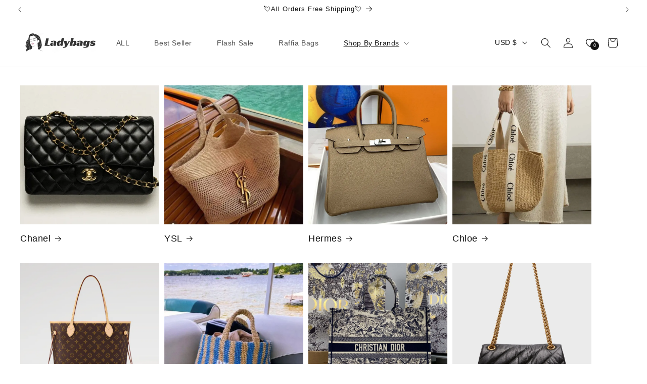

--- FILE ---
content_type: text/html; charset=utf-8
request_url: https://www.beaulinks.com/?code=404
body_size: 264817
content:
<!doctype html>
<html class="no-js" lang="">
  <head>
    <meta charset="utf-8">
    <meta http-equiv="X-UA-Compatible" content="IE=edge,chrome=1">
    <meta content="width=device-width, initial-scale=1.0, maximum-scale=1.0,user-scalable=0" name="viewport" />
    <meta name="theme-color" content="">
    <link rel="canonical" href=""><link rel="shortcut icon" type="image/x-icon" href="https://cdn.mestoresy.com/c/files/source/bd446fe5/bd446fe559432ef8d38f534437772ca5.ico"><title>
      ladybags</title>
    
    

    

<meta property="og:site_name" content="ladybags">
<meta property="og:url" content="https://www.beaulinks.com">
<meta property="og:title" content="ladybags">
<meta property="og:type" content="website">
<meta property="og:description" content="ladybags"><meta name="twitter:card" content="summary_large_image">
<meta name="twitter:title" content="ladybags">
<meta name="twitter:description" content="ladybags">


    
     <script type="text/javascript">
      const ON_CHANGE_DEBOUNCE_TIMER = 300;

      const PUB_SUB_EVENTS = {
        cartUpdate: 'cart-update',
        quantityUpdate: 'quantity-update',
        variantChange: 'variant-change',
        cartError: 'cart-error',
      };
    </script>
    <script src="//cdn.mestoresy.com/s/914cb782/assets/pubsub.js?v=c0f081d001eea974abcc9c76b3d664e8" defer="defer"></script>
    <script src="//cdn.mestoresy.com/s/914cb782/assets/moment.min.js?v=da9d597b16092c9b54a0c99a158e98cd" defer="defer"></script>
    
    <script src="//cdn.mestoresy.com/s/914cb782/assets/global.js?v=2c318e49f82662570d666d3fb5f97186" defer="defer"></script><script src="//cdn.mestoresy.com/s/914cb782/assets/animations.js?v=b2a932d14267246fce135270142222f4" defer="defer"></script><script>
    window.marketing={
        "accounts":[{"Type":"account_fb_pixel","Value":"1456185442073513"},{"Type":"account_fb_pixel_api_token","Value":"[base64]"}]
    }
</script>
<script>
    !function(t,e){var o,n,p,r;e.__SV||(window.posthog=e,e._i=[],e.init=function(i,s,a){function g(t,e){var o=e.split(".");2==o.length&&(t=t[o[0]],e=o[1]),t[e]=function(){t.push([e].concat(Array.prototype.slice.call(arguments,0)))}}(p=t.createElement("script")).type="text/javascript",p.async=!0,p.src=s.api_host.replace(".i.posthog.com","-assets.i.posthog.com")+"/static/array.js",(r=t.getElementsByTagName("script")[0]).parentNode.insertBefore(p,r);var u=e;for(void 0!==a?u=e[a]=[]:a="posthog",u.people=u.people||[],u.toString=function(t){var e="posthog";return"posthog"!==a&&(e+="."+a),t||(e+=" (stub)"),e},u.people.toString=function(){return u.toString(1)+".people (stub)"},o="capture identify alias people.set people.set_once set_config register register_once unregister opt_out_capturing has_opted_out_capturing opt_in_capturing reset isFeatureEnabled onFeatureFlags getFeatureFlag getFeatureFlagPayload reloadFeatureFlags group updateEarlyAccessFeatureEnrollment getEarlyAccessFeatures getActiveMatchingSurveys getSurveys getNextSurveyStep onSessionId setPersonProperties".split(" "),n=0;n<o.length;n++)g(u,o[n]);e._i.push([i,s,a])},e.__SV=1)}(document,window.posthog||[]);
    posthog.init('phc_Q2Eux9SNUrcs66zsn9DXd0LUcNaGtpIMtU1V7HVCK45', {api_host: 'https://api.mestoresy.com', person_profiles: 'always'})
</script>
<script src="https://static.mestoresy.com/js/tools.bundle.js"></script>


    <style data-shop>

      @font-face {
  font-family: Lucida Grande;
  font-weight: 400;
  font-style: normal;
  font-display: swap;
}

      @font-face {
  font-family: Lucida Grande;
  font-weight: 400;
  font-style: normal;
  font-display: swap;
}

      @font-face {
  font-family: Lucida Grande;
  font-weight: 400;
  font-style: normal;
  font-display: swap;
}

      @font-face {
  font-family: Lucida Grande;
  font-weight: 400;
  font-style: normal;
  font-display: swap;
}

      @font-face {
  font-family: Lucida Grande;
  font-weight: 400;
  font-style: normal;
  font-display: swap;
}


      
        :root,
        .color-scheme-1 {
          --color-background: 255,255,255;
          --gradient-background: #FFFFFF;
  
        

        --color-foreground: 18,18,18;
        --color-background-contrast: ,,;
        --color-shadow: 18,18,18;
        --color-button: 18,18,18;
        --color-button-text: 255,255,255;
        --color-secondary-button: 255,255,255;
        --color-secondary-button-text: 18,18,18;
        --color-link: 18,18,18;
        --color-badge-foreground: 18,18,18;
        --color-badge-background: 255,255,255;
        --color-badge-border: 18,18,18;
        --payment-terms-background-color: rgb(255 255 255);
      }
      
        
        .color-scheme-2 {
          --color-background: 244,222,197;
          --gradient-background: #F4DEC5;
  
        

        --color-foreground: 18,18,18;
        --color-background-contrast: ,,;
        --color-shadow: 18,18,18;
        --color-button: 18,18,18;
        --color-button-text: 243,243,243;
        --color-secondary-button: 244,222,197;
        --color-secondary-button-text: 18,18,18;
        --color-link: 18,18,18;
        --color-badge-foreground: 18,18,18;
        --color-badge-background: 244,222,197;
        --color-badge-border: 18,18,18;
        --payment-terms-background-color: rgb(244 222 197);
      }
      
        
        .color-scheme-3 {
          --color-background: 36,40,51;
          --gradient-background: #242833;
  
        

        --color-foreground: 255,255,255;
        --color-background-contrast: ,,;
        --color-shadow: 18,18,18;
        --color-button: 255,255,255;
        --color-button-text: 0,0,0;
        --color-secondary-button: 36,40,51;
        --color-secondary-button-text: 255,255,255;
        --color-link: 255,255,255;
        --color-badge-foreground: 255,255,255;
        --color-badge-background: 36,40,51;
        --color-badge-border: 255,255,255;
        --payment-terms-background-color: rgb(36 40 51);
      }
      
        
        .color-scheme-4 {
          --color-background: 18,18,18;
          --gradient-background: #121212;
  
        

        --color-foreground: 255,255,255;
        --color-background-contrast: ,,;
        --color-shadow: 18,18,18;
        --color-button: 255,255,255;
        --color-button-text: 18,18,18;
        --color-secondary-button: 18,18,18;
        --color-secondary-button-text: 255,255,255;
        --color-link: 255,255,255;
        --color-badge-foreground: 255,255,255;
        --color-badge-background: 18,18,18;
        --color-badge-border: 255,255,255;
        --payment-terms-background-color: rgb(18 18 18);
      }
      
        
        .color-scheme-5 {
          --color-background: 51,79,180;
          --gradient-background: #334FB4;
  
        

        --color-foreground: 255,255,255;
        --color-background-contrast: ,,;
        --color-shadow: 18,18,18;
        --color-button: 255,255,255;
        --color-button-text: 51,79,180;
        --color-secondary-button: 51,79,180;
        --color-secondary-button-text: 255,255,255;
        --color-link: 255,255,255;
        --color-badge-foreground: 255,255,255;
        --color-badge-background: 51,79,180;
        --color-badge-border: 255,255,255;
        --payment-terms-background-color: rgb(51 79 180);
      }
      
        
        .color-scheme-6 {
          --color-background: 255,255,255;
          --gradient-background: #FFFFFF;
  
        

        --color-foreground: 18,18,18;
        --color-background-contrast: ,,;
        --color-shadow: 18,18,18;
        --color-button: 18,18,18;
        --color-button-text: 255,255,255;
        --color-secondary-button: 255,255,255;
        --color-secondary-button-text: 18,18,18;
        --color-link: 18,18,18;
        --color-badge-foreground: 18,18,18;
        --color-badge-background: 255,255,255;
        --color-badge-border: 18,18,18;
        --payment-terms-background-color: rgb(255 255 255);
      }
      

      body, .color-scheme-1, .color-scheme-2, .color-scheme-3, .color-scheme-4, .color-scheme-5, .color-scheme-6 {
        color: rgba(var(--color-foreground), 0.75);
        background-color: rgb(var(--color-background));
      }

      :root {
        --font-body-family: Lucida Grande, 'Lucida Sans Unicode', 'Lucida Sans', Lucida, Helvetica, Arial, sans-serif;
        --font-body-style: normal;
        --font-body-weight: 400;
        --font-body-weight-bold: 700;

        --font-heading-family: Lucida Grande, 'Lucida Sans Unicode', 'Lucida Sans', Lucida, Helvetica, Arial, sans-serif;
        --font-heading-style: normal;
        --font-heading-weight: 400;

        --font-body-scale: 1;
        
        --font-heading-scale: 1;

        --media-padding: px;
        --media-border-opacity: 0.05;
        --media-border-width: 1px;
        --media-radius: 0px;
        --media-shadow-opacity: 0;
        --media-shadow-horizontal-offset: 0px;
        --media-shadow-vertical-offset: 4px;
        --media-shadow-blur-radius: 5px;
        --media-shadow-visible: 0;

        --page-width: 130rem;
        --page-width-margin: 0rem;

        --product-card-image-padding: 0rem;
        --product-card-corner-radius: 0rem;
        --product-card-text-alignment: left;
        --product-card-border-width: 0rem;
        --product-card-border-opacity: 0.1;
        --product-card-shadow-opacity: 0;
        --product-card-shadow-visible: 0;
        --product-card-shadow-horizontal-offset: 0rem;
        --product-card-shadow-vertical-offset: 0.4rem;
        --product-card-shadow-blur-radius: 0.5rem;

        --collection-card-image-padding: 0rem;
        --collection-card-corner-radius: 0rem;
        --collection-card-text-alignment: left;
        --collection-card-border-width: 0rem;
        --collection-card-border-opacity: 0.1;
        --collection-card-shadow-opacity: 0;
        --collection-card-shadow-visible: 0;
        --collection-card-shadow-horizontal-offset: 0rem;
        --collection-card-shadow-vertical-offset: 0.4rem;
        --collection-card-shadow-blur-radius: 0.5rem;

        --blog-card-image-padding: 0rem;
        --blog-card-corner-radius: 0rem;
        --blog-card-text-alignment: ;
        --blog-card-border-width: 0rem;
        --blog-card-border-opacity: 0;
        --blog-card-shadow-opacity: 0;
        --blog-card-shadow-visible: 0;
        --blog-card-shadow-horizontal-offset: 0rem;
        --blog-card-shadow-vertical-offset: 0rem;
        --blog-card-shadow-blur-radius: 0rem;

        --badge-corner-radius: 4rem;

        --popup-border-width: 1px;
        --popup-border-opacity: 0.1;
        --popup-corner-radius: 0px;
        --popup-shadow-opacity: 0.05;
        --popup-shadow-horizontal-offset: 0px;
        --popup-shadow-vertical-offset: 4px;
        --popup-shadow-blur-radius: 5px;

        --drawer-border-width: 1px;
        --drawer-border-opacity: 0.1;
        --drawer-shadow-opacity: 0;
        --drawer-shadow-horizontal-offset: 0px;
        --drawer-shadow-vertical-offset: 4px;
        --drawer-shadow-blur-radius: 5px;

        --spacing-sections-desktop: 0px;
        --spacing-sections-mobile: 0px;

        --grid-desktop-vertical-spacing: 20px;
        --grid-desktop-horizontal-spacing: 20px;
        --grid-mobile-vertical-spacing: 10px;
        --grid-mobile-horizontal-spacing: 10px;

        --text-boxes-border-opacity: 0.1;
        --text-boxes-border-width: 0px;
        --text-boxes-radius: 0px;
        --text-boxes-shadow-opacity: 0;
        --text-boxes-shadow-visible: 0;
        --text-boxes-shadow-horizontal-offset: 0px;
        --text-boxes-shadow-vertical-offset: 4px;
        --text-boxes-shadow-blur-radius: 5px;

        --buttons-radius: 0px;
        --buttons-radius-outset: 0px;
        --buttons-border-width: 1px;
        --buttons-border-opacity: 1;
        --buttons-shadow-opacity: 0;
        --buttons-shadow-visible: 0;
        --buttons-shadow-horizontal-offset: 0px;
        --buttons-shadow-vertical-offset: 4px;
        --buttons-shadow-blur-radius: 5px;
        --buttons-border-offset: 0px;

        --inputs-radius: 0px;
        --inputs-border-width: 1px;
        --inputs-border-opacity: 0.55;
        --inputs-shadow-opacity: 0;
        --inputs-shadow-horizontal-offset: 0px;
        --inputs-margin-offset: 0px;
        --inputs-shadow-vertical-offset: 4px;
        --inputs-shadow-blur-radius: 5px;
        --inputs-radius-outset: 0px;

        --variant-pills-radius: 40px;
        --variant-pills-border-width: 1px;
        --variant-pills-border-opacity: 0.55;
        --variant-pills-shadow-opacity: 0;
        --variant-pills-shadow-horizontal-offset: 0px;
        --variant-pills-shadow-vertical-offset: 4px;
        --variant-pills-shadow-blur-radius: 5px;
      }

      *,
      *::before,
      *::after {
        box-sizing: inherit;
      }

      html {
        box-sizing: border-box;
        font-size: calc(var(--font-body-scale) * 62.5%);
        height: 100%;
      }

      body {
        display: grid;
        grid-template-rows: auto auto 1fr auto;
        grid-template-columns: 100%;
        min-height: 100%;
        margin: 0;
        font-size: 1.5rem;
        letter-spacing: 0.06rem;
        line-height: calc(1 + 0.8 / var(--font-body-scale));
        font-family: var(--font-body-family);
        font-style: var(--font-body-style);
        font-weight: var(--font-body-weight);
      }

      
        img[loading="lazy"] {
          background: url(https://cdn.mestoresy.com/c/) no-repeat center center;
          background-size: contain;
        }
      

      @media screen and (min-width: 750px) {
        body {
          font-size: 1.6rem;
        }
      }
      
    </style>


    <link href="//cdn.mestoresy.com/s/914cb782/assets/base.css?v=b9d4a09f7a5c10cd17500387df366aaa" rel="stylesheet" type="text/css" media="all" />
    <link href="//cdn.mestoresy.com/s/914cb782/assets/purchase-conversion.css?v=58b0a23fd1bd451b399113cef61a0a69" rel="stylesheet" type="text/css" media="all" /><link rel="preload" as="font" href="" type="font/woff2" crossorigin><link rel="preload" as="font" href="" type="font/woff2" crossorigin><link rel="stylesheet" href="https://static.mestoresy.com/js/swiper-bundle/swiper@10_swiper-bundle.min.css">

    <script type="text/javascript">
      document.documentElement.className = document.documentElement.className.replace('no-js', 'js');
      
    </script>
  </head>

  <body class="gradient">
    <a class="skip-to-content-link button visually-hidden" href="#MainContent">
      Skip to content
    </a><link href="//cdn.mestoresy.com/s/914cb782/assets/component-cart-drawer.css?v=02079fb756854c2ba93722beb56160c5" rel="stylesheet" type="text/css" media="all" />
      <link href="//cdn.mestoresy.com/s/914cb782/assets/component-cart.css?v=8d84f87f6f513fe85e236da18fe69534" rel="stylesheet" type="text/css" media="all" />
      <link href="//cdn.mestoresy.com/s/914cb782/assets/component-totals.css?v=65c4a9f69b36aa0547885162609126dc" rel="stylesheet" type="text/css" media="all" />
      <link href="//cdn.mestoresy.com/s/914cb782/assets/component-price.css?v=dce0e78eddd33c85c5cf935c011407da" rel="stylesheet" type="text/css" media="all" />
      <link href="//cdn.mestoresy.com/s/914cb782/assets/component-discounts.css?v=863225c0563e26621b2ff8de452d16a4" rel="stylesheet" type="text/css" media="all" />

<link href="//cdn.mestoresy.com/s/914cb782/assets/quantity-popover.css?v=83d5a4d7f4cd230e2e8650d94ad72991" rel="stylesheet" type="text/css" media="all" />
<link href="//cdn.mestoresy.com/s/914cb782/assets/component-card.css?v=450dfed952dd9d8a3edd0ac4f1266d86" rel="stylesheet" type="text/css" media="all" />

<script src="//cdn.mestoresy.com/s/914cb782/assets/quantity-popover.js?v=64dd479b5018e40183a9204ddd3f4b02" defer="defer"></script>

<style>
  .drawer {
    visibility: hidden;
  }
</style>

<cart-drawer class="drawer is-empty">
  <div id="CartDrawer" class="cart-drawer">
    <div id="CartDrawer-Overlay" class="cart-drawer__overlay"></div>
    <div
      class="drawer__inner gradient color-scheme-1"
      role="dialog"
      aria-modal="true"
      aria-label="Your cart"
      tabindex="-1"
    ><div class="drawer__inner-empty">
          <div class="cart-drawer__warnings center">
            <div class="cart-drawer__empty-content">
              <h2 class="cart__empty-text">Your cart is empty</h2>
              <button
                class="drawer__close"
                type="button"
                onclick="this.closest('cart-drawer').close()"
                aria-label="Close"
              >
                <svg
  xmlns="http://www.w3.org/2000/svg"
  aria-hidden="true"
  focusable="false"
  class="icon icon-close"
  fill="none"
  viewBox="0 0 18 17"
>
  <path d="M.865 15.978a.5.5 0 00.707.707l7.433-7.431 7.579 7.282a.501.501 0 00.846-.37.5.5 0 00-.153-.351L9.712 8.546l7.417-7.416a.5.5 0 10-.707-.708L8.991 7.853 1.413.573a.5.5 0 10-.693.72l7.563 7.268-7.418 7.417z" fill="currentColor">
</svg>

              </button></div>
          </div></div><div class="drawer__header">
        <h2 class="drawer__heading">Your cart</h2>
        <button
          class="drawer__close"
          type="button"
          onclick="this.closest('cart-drawer').close()"
          aria-label="Close"
        >
          <svg
  xmlns="http://www.w3.org/2000/svg"
  aria-hidden="true"
  focusable="false"
  class="icon icon-close"
  fill="none"
  viewBox="0 0 18 17"
>
  <path d="M.865 15.978a.5.5 0 00.707.707l7.433-7.431 7.579 7.282a.501.501 0 00.846-.37.5.5 0 00-.153-.351L9.712 8.546l7.417-7.416a.5.5 0 10-.707-.708L8.991 7.853 1.413.573a.5.5 0 10-.693.72l7.563 7.268-7.418 7.417z" fill="currentColor">
</svg>

        </button>
      </div>
      <cart-drawer-items
        
          class=" is-empty"
        
      >
        <purchase-conversion data-purchaseType="grapicAdFlow" data-copy="Copy successfully">
            <div class="ms-mini-shopping-process-advertisement" data-shoppinggraphicgdvertising='{"enable":true,"enable_type":3,"coupon_ad_info":{"copy_writing":"\u003Cdiv style=\u0022--banner-background: #FF3160;\u0022 class=\u0022shopping-advertisement-coupon\u0022\u003E\n\u003Cdiv class=\u0022coupon\u0022\u003E\u003Csvg xmlns=\u0022http://www.w3.org/2000/svg\u0022 width=\u002210\u0022 height=\u0022100%\u0022 viewBox=\u00220 0 10 70\u0022\u003E \u003Cpath id=\u0022\u4EA4\u53C9_3\u0022 data-name=\u0022\u4EA4\u53C9 3\u0022 d=\u0022M-915.922,3988a4.574,4.574,0,0,0-1.784-3.535A6.751,6.751,0,0,0-922,3983v-7c3.351,0,6.076-2.245,6.076-5s-2.725-5-6.076-5v-8c3.351,0,6.076-2.245,6.076-5s-2.725-5-6.076-5v-7c3.351,0,6.076-2.246,6.076-5s-2.725-5-6.076-5v-8c3.351,0,6.076-2.246,6.076-5H-912v70Z\u0022 transform=\u0022translate(921.998 -3918)\u0022\u003E\u003C/path\u003E \u003C/svg\u003E\n\u003Cdiv style=\u0022--coupon-bar-background: #FFF8E3;\u0022 class=\u0022coupon-value\u0022\u003E\n\u003Cdiv class=\u0022coupon-value-title\u0022\u003E\u003Cspan\u003E90%\u003C/span\u003E\u003Cspan\u003EOFF\u003C/span\u003E\u003C/div\u003E\n\u003Cdiv class=\u0022coupon-value-text\u0022\u003E\u003C/div\u003E\n\u003C/div\u003E\n\u003Csvg xmlns=\u0022http://www.w3.org/2000/svg\u0022 width=\u002210.001\u0022 height=\u0022100%\u0022 viewBox=\u00220 0 10.001 70\u0022\u003E \u003Cpath id=\u0022\u4EA4\u53C9_4\u0022 data-name=\u0022\u4EA4\u53C9 4\u0022 d=\u0022M-677,3988a4.965,4.965,0,0,0-1.465-3.534A4.962,4.962,0,0,0-682,3983a5.007,5.007,0,0,0-5,5h0v-70a4.972,4.972,0,0,0,1.466,3.534A4.97,4.97,0,0,0-682,3923a5,5,0,0,0,5-5h0v70Zm-5-5.5h1v-3h-1Zm0-7h1v-4h-1Zm0-8h1v-4h-1Zm0-8h1v-4h-1Zm0-8h1v-4h-1Zm0-8h1v-4h-1Zm0-8h1v-4h-1Zm0-8h1v-4h-1Z\u0022 transform=\u0022translate(686.999 -3918)\u0022\u003E\u003C/path\u003E \u003C/svg\u003E\n\u003Cdiv style=\u0022--coupon-bar-background: #FFF8E3;\u0022 class=\u0022coupon-value coupon-value-lable\u0022\u003E\n\u003Cdiv style=\u0022--coupon-background: #FF5F02;\u0022 class=\u0022coupon-value-btn\u0022\u003E\u003C/div\u003E\n\u003C/div\u003E\n\u003C/div\u003E\n\u003Cdiv class=\u0022shopping-advertisement-title\u0022\u003ELimited time discount\u003C/div\u003E\n\u003C/div\u003E\n\u003Cdiv\u003E\n\u003Cstyle\u003E.shopping-advertisement-coupon {\n\t\t\t\tdisplay: flex;align-items: center;justify-content: center;background: var(--banner-background, #ff3160);padding: 20px}.shopping-advertisement-coupon .coupon {\n\t\t\t\tdisplay: flex;overflow: hidden;height: 70px}.shopping-advertisement-coupon .coupon path {\n\t\t\t\tfill: var(--coupon-bar-background,#FFF8E3);}\n                .shopping-advertisement-coupon .coupon .coupon-value {flex: 1;padding: 0 10px;display: flex;flex-direction: column;justify-content: center;box-sizing: border-box;min-width: 150px;background: var(--coupon-bar-background,#FFF8E3)}\n                .shopping-advertisement-coupon .coupon .coupon-value-lable {flex-direction: row;align-items: center}.shopping-advertisement-coupon .coupon .coupon-value-lable svg {\n\t\t\t\tmargin-left: 5px;cursor: pointer}.shopping-advertisement-coupon .coupon .coupon-value-title {font-weight: 700;color: #e91b2c;font-size: 20px;line-height: 24px}.shopping-advertisement-coupon .coupon .coupon-value-text {font-size: 12px;margin-top: 4px}.shopping-advertisement-coupon .coupon .coupon-value-btn {display: flex;align-items: center;justify-content: center;color: #fff;gap: 10px;height: 34px;background: var(--coupon-background, #FF5F02);border-radius: 26px 26px 26px 26px;opacity: 1;padding: 0 10px;cursor: pointer;min-width: 112px;font-size:12px}\n                .shopping-advertisement-coupon .coupon .coupon-value-btn path {fill: var(--copy-button-color,#FFFFFF);}.shopping-advertisement-coupon .shopping-advertisement-title {width: 50%;padding: 0 10px;box-sizing: border-box;color: #fff;}@media screen and (max-width: 750px) {.shopping-advertisement-coupon {padding: 10px;flex-direction: column;}.shopping-advertisement-coupon .coupon{width:100%;height:60px;}.shopping-advertisement-coupon .coupon svg {margin-right: -2px}.shopping-advertisement-coupon .coupon svg:last-child {margin-right: 0;margin-left: -2px;}.shopping-advertisement-coupon .coupon .coupon-value-title {font-size: 14px;}.shopping-advertisement-coupon .coupon .coupon-value {width: 40%; min-width:150px;margin-right: -2px;}.shopping-advertisement-coupon .shopping-advertisement-title {padding: 10px 0 0 0;}}\u003C/style\u003E\n\u003C/div\u003E","background_colors":[{"key":"BannerBackground","value":""},{"key":"CouponBarBackground","value":""},{"key":"CouponBackground","value":""},{"key":"CopyButtonColor","value":""}],"position":[]},"image_text_ad_info":{"copy_writing":"\u003Cdiv class=\u0022shopping-image-text\u0022\u003E\u003Cdiv\u003E\u003Cimg src=\u0022https://cdn.mestoresy.com/c/image/admin/activity_background.png\u0022 alt=\u0022\u0022 width=\u0022946\u0022 height=\u0022228\u0022\u003E\u003C/div\u003E\u003Cdiv class=\u0022image-text-inner\u0022\u003E\u003Cdiv class=\u0022image-text-title\u0022\u003E\u003Cdiv class=\u0022image-text-text\u0022\u003Eautumn\u003C/div\u003E\u003Cdiv class=\u0022image-text-discount\u0022\u003Esale\u003C/div\u003E\u003C/div\u003E\u003Cdiv class=\u0022image-text-number\u0022\u003E40%\u003C/div\u003E\u003C/div\u003E\u003C/div\u003E\u003Cdiv\u003E\u003Cstyle\u003E.shopping-image-text{position:relative;width:100%}.shopping-image-text img{width:100%;object-fit:cover}.shopping-image-text .image-text-inner{position:absolute;right:6%;;top:50%;transform:translate(0, -50%);display:flex;align-items:center;max-width:450px}.shopping-image-text .image-text-inner .image-text-discount{font-size:42px;color:#8b0000}.shopping-image-text .image-text-inner .image-text-text{font-weight:bolder;font-size:22px}.shopping-image-text .image-text-inner .image-text-number{font-size:72px;color:#ee8b0c;margin-left:15px} @media screen and (max-width:750px){.shopping-image-text .image-text-inner .image-text-text{font-size:16px}.shopping-image-text .image-text-inner .image-text-discount{font-size:33px}.shopping-image-text .image-text-inner .image-text-number{font-size:36px;margin-left:10px}}\u003C/style\u003E\u003C/div\u003E","background_colors":[],"position":[]},"text_ad_info":{"copy_writing":"\u003Cdiv style=\u0022--text-background: #EE8B0C;\u0022 class=\u0022shopping-text-type\u0022\u003ELimited time promotion, Buy 2 Get Extra 10% Off\u003C/div\u003E\n\u003Cdiv\u003E\n\u003Cstyle\u003E.shopping-text-type{background:var(--text-background, #EE8B0C);padding:15px;color:#fff}\u003C/style\u003E\n\u003C/div\u003E","background_colors":[{"key":"TextBackground","value":""}],"position":[]}}'>
            </div>
        </purchase-conversion>
        <form
          action="/cart"
          id="CartDrawer-Form"
          class="cart__contents cart-drawer__form"
          method="post"
        >
          <div id="CartDrawer-CartItems" class="drawer__contents js-contents"><p id="CartDrawer-LiveRegionText" class="visually-hidden" role="status"></p>
            <p id="CartDrawer-LineItemStatus" class="visually-hidden" aria-hidden="true" role="status">
              Loading...
            </p>
          </div>
          <div id="CartDrawer-CartErrors" role="alert"></div>
        </form>
      </cart-drawer-items>
      <div class="drawer__footer"><!-- Start blocks -->
        <!-- Subtotals -->

        <div class="cart-drawer__footer" >
          <div></div>

          <div class="totals" role="status">
            <h2 class="totals__total">Estimated total</h2>
            <p class="totals__total-value" data-money_width_currency="0">0</p>
          </div>

          <small class="tax-note caption-large rte">Taxes, discounts and shipping calculated at checkout</small>
        </div>

        <!-- CTAs -->
        <div class="cart__ctas" >
          <noscript>
            <button type="submit" class="cart__update-button button button--secondary" form="CartDrawer-Form">
              Update
            </button>
          </noscript>

          <button
            type="submit"
            id="CartDrawer-Checkout"
            class="cart__checkout-button button"
            name="checkout"
            form="CartDrawer-Form"
            
              disabled
            
          >
            Check out
          </button>
        </div>
        
        
      </div>
      <purchase-conversion data-purchaseType="checkoutSafeCart">
        <div class="cart_bottom-checkout_safe mini_cart_bottom-checkout_safe" data-checkoutSafe='{"enable":true,"pay_content":"","after_sale_content":"","pay_show_type":1,"pay_icon_id_json":"[\u0022https://cdn.mestoresy.com/c/image/pay/icon/paychannelitem/amazonpay.svg\u0022,\u0022https://cdn.mestoresy.com/c/image/pay/icon/card/visa.svg\u0022,\u0022https://cdn.mestoresy.com/c/image/pay/icon/card/mastercard.svg\u0022,\u0022https://cdn.mestoresy.com/c/image/pay/icon/card/jcb.svg\u0022,\u0022https://cdn.mestoresy.com/c/image/pay/icon/card/unionpay.svg\u0022,\u0022https://cdn.mestoresy.com/c/image/pay/icon/paychannel/marionettespdirect.png\u0022,\u0022https://cdn.mestoresy.com/c/image/pay/icon/card/maestro.svg\u0022,\u0022https://cdn.mestoresy.com/c/image/pay/icon/card/amex.svg\u0022,\u0022https://cdn.mestoresy.com/c/image/pay/icon/card/discover.svg\u0022,\u0022https://cdn.mestoresy.com/c/image/pay/icon/card/dinersclub.svg\u0022]","pay_show_page_json":"[4]","after_sale_show_page_json":"\u0022[]\u0022","image_pc_src":"","image_m_src":""}'></div>
      </purchase-conversion>
    </div>
  </div>
</cart-drawer>

<script>
  document.addEventListener('DOMContentLoaded', function () {
    function isIE() {
      const ua = window.navigator.userAgent;
      const msie = ua.indexOf('MSIE ');
      const trident = ua.indexOf('Trident/');

      return msie > 0 || trident > 0;
    }

    if (!isIE()) return;
    const cartSubmitInput = document.createElement('input');
    cartSubmitInput.setAttribute('name', 'checkout');
    cartSubmitInput.setAttribute('type', 'hidden');
    document.querySelector('#cart').appendChild(cartSubmitInput);
    document.querySelector('#checkout').addEventListener('click', function (event) {
      document.querySelector('#cart').submit();
    });
  });
</script>
<div id="shop-section-sections--7524395679744__announcement-bar" class="shop-section shop-section-group-header-group announcement-bar-section">
<link href="//cdn.mestoresy.com/s/914cb782/assets/component-slideshow.css?v=54fc24b3b4daf9f2f55d12eae908f1f9" rel="stylesheet" type="text/css" media="all" />
<link href="//cdn.mestoresy.com/s/914cb782/assets/component-slider.css?v=2e724b0bfcbdc678154898b3957244d5" rel="stylesheet" type="text/css" media="all" />

<div
  class="utility-bar color-scheme-1 gradient header-localization"
  
>
  <div class="page-width utility-bar__grid"><slideshow-component
        class="announcement-bar"
        role="region"
        aria-roledescription="Carousel"
        aria-label="Announcement bar"
      >
        <div class="announcement-bar-slider slider-buttons">
          <button
            type="button"
            class="slider-button slider-button--prev"
            name="previous"
            aria-label="Previous announcement"
            aria-controls="Slider-sections--7524395679744__announcement-bar"
          >
            <svg aria-hidden="true" focusable="false" class="icon icon-caret" viewBox="0 0 10 6">
  <path fill-rule="evenodd" clip-rule="evenodd" d="M9.354.646a.5.5 0 00-.708 0L5 4.293 1.354.646a.5.5 0 00-.708.708l4 4a.5.5 0 00.708 0l4-4a.5.5 0 000-.708z" fill="currentColor">
</svg>

          </button>
          <div
            class="grid grid--1-col slider slider--everywhere"
            id="Slider-sections--7524395679744__announcement-bar"
            aria-live="polite"
            aria-atomic="true"
            data-autoplay="true"
            data-speed="4"
          ><div
                class="slideshow__slide slider__slide grid__item grid--1-col"
                id="Slide-sections--7524395679744__announcement-bar-1"
                
                role="group"
                aria-roledescription="Announcement"
                aria-label="1 of 3"
                tabindex="-1"
              >
                <div
                  class="announcement-bar__announcement"
                  role="region"
                  aria-label="Announcement"
                  
                ><a
                        href="/"
                        class="announcement-bar__link link link--text focus-inset animate-arrow"
                      ><p class="announcement-bar__message h5">
                      <span>&#128152;10% OFF SITEWIDE&#128152;</span><svg
  viewBox="0 0 14 10"
  fill="none"
  aria-hidden="true"
  focusable="false"
  class="icon icon-arrow"
  xmlns="http://www.w3.org/2000/svg"
>
  <path fill-rule="evenodd" clip-rule="evenodd" d="M8.537.808a.5.5 0 01.817-.162l4 4a.5.5 0 010 .708l-4 4a.5.5 0 11-.708-.708L11.793 5.5H1a.5.5 0 010-1h10.793L8.646 1.354a.5.5 0 01-.109-.546z" fill="currentColor">
</svg>
</p></a></div>
              </div><div
                class="slideshow__slide slider__slide grid__item grid--1-col"
                id="Slide-sections--7524395679744__announcement-bar-2"
                
                role="group"
                aria-roledescription="Announcement"
                aria-label="2 of 3"
                tabindex="-1"
              >
                <div
                  class="announcement-bar__announcement"
                  role="region"
                  aria-label="Announcement"
                  
                ><a
                        href="https://www.beaulinks.com/collections/all-products/"
                        class="announcement-bar__link link link--text focus-inset animate-arrow"
                      ><p class="announcement-bar__message h5">
                      <span>&#128152;All Orders Free Shipping&#128152;</span><svg
  viewBox="0 0 14 10"
  fill="none"
  aria-hidden="true"
  focusable="false"
  class="icon icon-arrow"
  xmlns="http://www.w3.org/2000/svg"
>
  <path fill-rule="evenodd" clip-rule="evenodd" d="M8.537.808a.5.5 0 01.817-.162l4 4a.5.5 0 010 .708l-4 4a.5.5 0 11-.708-.708L11.793 5.5H1a.5.5 0 010-1h10.793L8.646 1.354a.5.5 0 01-.109-.546z" fill="currentColor">
</svg>
</p></a></div>
              </div><div
                class="slideshow__slide slider__slide grid__item grid--1-col"
                id="Slide-sections--7524395679744__announcement-bar-3"
                
                role="group"
                aria-roledescription="Announcement"
                aria-label="3 of 3"
                tabindex="-1"
              >
                <div
                  class="announcement-bar__announcement"
                  role="region"
                  aria-label="Announcement"
                  
                ><p class="announcement-bar__message h5">
                      <span>&#128152;Buy 2 Get Extra 15% OFF&#128152;</span></p></div>
              </div></div>
          <button
            type="button"
            class="slider-button slider-button--next"
            name="next"
            aria-label="Next announcement"
            aria-controls="Slider-sections--7524395679744__announcement-bar"
          >
            <svg aria-hidden="true" focusable="false" class="icon icon-caret" viewBox="0 0 10 6">
  <path fill-rule="evenodd" clip-rule="evenodd" d="M9.354.646a.5.5 0 00-.708 0L5 4.293 1.354.646a.5.5 0 00-.708.708l4 4a.5.5 0 00.708 0l4-4a.5.5 0 000-.708z" fill="currentColor">
</svg>

          </button>
        </div>
      </slideshow-component><div class="localization-wrapper"></div>
  </div>
</div>


</div>
<div id="shop-section-sections--7524395679744__header" class="shop-section shop-section-group-header-group section-header">
<link rel="stylesheet" href="//cdn.mestoresy.com/s/914cb782/assets/component-list-menu.css?v=91147c211f6b86cafc693657d8e58887" media="print" onload="this.media='all'">
<link rel="stylesheet" href="//cdn.mestoresy.com/s/914cb782/assets/component-search.css?v=19dee6dbcd5578c014c7dbbc222f98c4" media="print" onload="this.media='all'">
<link rel="stylesheet" href="//cdn.mestoresy.com/s/914cb782/assets/component-menu-drawer.css?v=6def2e9e1205fc98924505c0c413d997" media="print" onload="this.media='all'">
<link rel="stylesheet" href="//cdn.mestoresy.com/s/914cb782/assets/component-cart-notification.css?v=c2f52a090897828a6b19d4d0609be6a6" media="print" onload="this.media='all'">
<link rel="stylesheet" href="//cdn.mestoresy.com/s/914cb782/assets/component-cart-items.css?v=07928baa24fbbda9fcdc1e55291c017f" media="print" onload="this.media='all'"><link rel="stylesheet" href="//cdn.mestoresy.com/s/914cb782/assets/component-mega-menu.css?v=f3cf9ac4c86d3ed608b550ac9482c262" media="print" onload="this.media='all'">
  <noscript><link href="//cdn.mestoresy.com/s/914cb782/assets/component-mega-menu.css?v=f3cf9ac4c86d3ed608b550ac9482c262" rel="stylesheet" type="text/css" media="all" /></noscript>

<noscript><link href="//cdn.mestoresy.com/s/914cb782/assets/component-list-menu.css?v=91147c211f6b86cafc693657d8e58887" rel="stylesheet" type="text/css" media="all" /></noscript>
<noscript><link href="//cdn.mestoresy.com/s/914cb782/assets/component-search.css?v=19dee6dbcd5578c014c7dbbc222f98c4" rel="stylesheet" type="text/css" media="all" /></noscript>
<noscript><link href="//cdn.mestoresy.com/s/914cb782/assets/component-menu-drawer.css?v=6def2e9e1205fc98924505c0c413d997" rel="stylesheet" type="text/css" media="all" /></noscript>
<noscript><link href="//cdn.mestoresy.com/s/914cb782/assets/component-cart-notification.css?v=c2f52a090897828a6b19d4d0609be6a6" rel="stylesheet" type="text/css" media="all" /></noscript>
<noscript><link href="//cdn.mestoresy.com/s/914cb782/assets/component-cart-items.css?v=07928baa24fbbda9fcdc1e55291c017f" rel="stylesheet" type="text/css" media="all" /></noscript>

<style>
  header-drawer {
    justify-self: start;
    margin-left: -1.2rem;
  }@media screen and (min-width: 990px) {
      header-drawer {
        display: none;
      }
    }.menu-drawer-container {
    display: flex;
  }

  .list-menu {
    list-style: none;
    padding: 0;
    margin: 0;
  }

  .list-menu--inline {
    display: inline-flex;
    flex-wrap: wrap;
  }

  summary.list-menu__item {
    padding-right: 2.7rem;
  }

  .list-menu__item {
    display: flex;
    align-items: center;
    line-height: calc(1 + 0.3 / var(--font-body-scale));
  }

  .list-menu__item--link {
    text-decoration: none;
    padding-bottom: 1rem;
    padding-top: 1rem;
    line-height: calc(1 + 0.8 / var(--font-body-scale));
  }

  @media screen and (min-width: 750px) {
    .list-menu__item--link {
      padding-bottom: 0.5rem;
      padding-top: 0.5rem;
    }
  }
</style><style data-shop>
.header {
    padding: 10px 3rem 10px 3rem;
  }

  .section-header {
    position: sticky; /* This is for fixing a Safari z-index issue. PR #2147 */
    margin-bottom: 0px;
  }

  @media screen and (min-width: 750px) {
    .section-header {
      margin-bottom: 0px;
    }
  }

  @media screen and (min-width: 990px) {
    .header {
      padding-top: 20px;
      padding-bottom: 20px;
    }
  }
  @media screen and (max-width: 749px) {
    .header {
      padding: 0 1.5rem;
    }
  }</style>
<script src="//cdn.mestoresy.com/s/914cb782/assets/details-disclosure.js?v=3375b10ba492a2bd88c1de8ce986be80" defer="defer"></script>
<script src="//cdn.mestoresy.com/s/914cb782/assets/details-modal.js?v=b805d120c28c82b43f6a8ae3490b9751" defer="defer"></script>
<script src="//cdn.mestoresy.com/s/914cb782/assets/cart-notification.js?v=b09b3a5c0283ea4f3c3b363882ba88f8" defer="defer"></script>
<script src="//cdn.mestoresy.com/s/914cb782/assets/search-form.js?v=071b75ac5d831e6cf17d23e13545f38f" defer="defer"></script>
<script src="//cdn.mestoresy.com/s/914cb782/assets/cart.js?v=0671080e426f2f96d1ef281e8f547128" defer="defer"></script><script src="//cdn.mestoresy.com/s/914cb782/assets/cart.js?v=0671080e426f2f96d1ef281e8f547128" defer="defer"></script>
  <script src="//cdn.mestoresy.com/s/914cb782/assets/cart-drawer.js?v=f4b3b3e75ea501d5b713c0da21d1e103" defer="defer"></script><svg xmlns="http://www.w3.org/2000/svg" class="hidden">
  <symbol id="icon-search" viewbox="0 0 18 19" fill="none">
    <path fill-rule="evenodd" clip-rule="evenodd" d="M11.03 11.68A5.784 5.784 0 112.85 3.5a5.784 5.784 0 018.18 8.18zm.26 1.12a6.78 6.78 0 11.72-.7l5.4 5.4a.5.5 0 11-.71.7l-5.41-5.4z" fill="currentColor"/>
  </symbol>

  <symbol id="icon-reset" class="icon icon-close"  fill="none" viewBox="0 0 18 18" stroke="currentColor">
    <circle r="8.5" cy="9" cx="9" stroke-opacity="0.2"/>
    <path d="M6.82972 6.82915L1.17193 1.17097" stroke-linecap="round" stroke-linejoin="round" transform="translate(5 5)"/>
    <path d="M1.22896 6.88502L6.77288 1.11523" stroke-linecap="round" stroke-linejoin="round" transform="translate(5 5)"/>
  </symbol>

  <symbol id="icon-close" class="icon icon-close" fill="none" viewBox="0 0 18 17">
    <path d="M.865 15.978a.5.5 0 00.707.707l7.433-7.431 7.579 7.282a.501.501 0 00.846-.37.5.5 0 00-.153-.351L9.712 8.546l7.417-7.416a.5.5 0 10-.707-.708L8.991 7.853 1.413.573a.5.5 0 10-.693.72l7.563 7.268-7.418 7.417z" fill="currentColor">
  </symbol>
</svg><sticky-header data-sticky-type="on-scroll-up" class="header-wrapper color-scheme-1 gradient header-wrapper--border-bottom"><header class="header header--middle-left header--mobile-center page-width header--has-menu">

<header-drawer data-breakpoint="tablet">
  <details id="Details-menu-drawer-container" class="menu-drawer-container">
    <summary
      class="header__icon header__icon--menu header__icon--summary link focus-inset"
      aria-label="Menu"
    >
      <span>
        <svg
  xmlns="http://www.w3.org/2000/svg"
  aria-hidden="true"
  focusable="false"
  class="icon icon-hamburger"
  fill="none"
  viewBox="0 0 18 16"
>
  <path d="M1 .5a.5.5 0 100 1h15.71a.5.5 0 000-1H1zM.5 8a.5.5 0 01.5-.5h15.71a.5.5 0 010 1H1A.5.5 0 01.5 8zm0 7a.5.5 0 01.5-.5h15.71a.5.5 0 010 1H1a.5.5 0 01-.5-.5z" fill="currentColor">
</svg>

        <svg
  xmlns="http://www.w3.org/2000/svg"
  aria-hidden="true"
  focusable="false"
  class="icon icon-close"
  fill="none"
  viewBox="0 0 18 17"
>
  <path d="M.865 15.978a.5.5 0 00.707.707l7.433-7.431 7.579 7.282a.501.501 0 00.846-.37.5.5 0 00-.153-.351L9.712 8.546l7.417-7.416a.5.5 0 10-.707-.708L8.991 7.853 1.413.573a.5.5 0 10-.693.72l7.563 7.268-7.418 7.417z" fill="currentColor">
</svg>

      </span>
    </summary>
    <div id="menu-drawer" class="gradient menu-drawer motion-reduce color-scheme-1">
      <div class="menu-drawer__inner-container">
        <div class="menu-drawer__navigation-container">
          <nav class="menu-drawer__navigation">
            <ul class="menu-drawer__menu has-submenu list-menu" role="list"><li ><a
                      id="HeaderDrawer-ALL"
                      href="/collections/all-products/"
                      class="menu-drawer__menu-item list-menu__item link link--text focus-inset"
                      
                    >
                      ALL
                    </a></li><li ><a
                      id="HeaderDrawer-Best Seller"
                      href="/collections/best-seller/"
                      class="menu-drawer__menu-item list-menu__item link link--text focus-inset"
                      
                    >
                      Best Seller
                    </a></li><li ><a
                      id="HeaderDrawer-Flash Sale"
                      href="/collections/tote-bag/"
                      class="menu-drawer__menu-item list-menu__item link link--text focus-inset"
                      
                    >
                      Flash Sale
                    </a></li><li ><a
                      id="HeaderDrawer-Raffia Bags"
                      href="/collections/raffia/"
                      class="menu-drawer__menu-item list-menu__item link link--text focus-inset"
                      
                    >
                      Raffia Bags
                    </a></li><li ><div class="menu-draw-li">
                      <a class="menu-drawer__menu-item" href="/">Shop By Brands</a>
                      <details id="Details-menu-drawer-menu-item-5">
                        <summary
                          id="HeaderDrawer-Shop By Brands"
                          class="menu-drawer__menu-item list-menu__item link link--text focus-inset menu-drawer__menu-item--active"
                        >
                          <div style="opacity: 0">go</div>
                          
                          <svg
  viewBox="0 0 14 10"
  fill="none"
  aria-hidden="true"
  focusable="false"
  class="icon icon-arrow"
  xmlns="http://www.w3.org/2000/svg"
>
  <path fill-rule="evenodd" clip-rule="evenodd" d="M8.537.808a.5.5 0 01.817-.162l4 4a.5.5 0 010 .708l-4 4a.5.5 0 11-.708-.708L11.793 5.5H1a.5.5 0 010-1h10.793L8.646 1.354a.5.5 0 01-.109-.546z" fill="currentColor">
</svg>

                          <svg aria-hidden="true" focusable="false" class="icon icon-caret" viewBox="0 0 10 6">
  <path fill-rule="evenodd" clip-rule="evenodd" d="M9.354.646a.5.5 0 00-.708 0L5 4.293 1.354.646a.5.5 0 00-.708.708l4 4a.5.5 0 00.708 0l4-4a.5.5 0 000-.708z" fill="currentColor">
</svg>

                        </summary>
                        <div
                          id="link-Shop By Brands"
                          class="menu-drawer__submenu has-submenu gradient motion-reduce"
                          tabindex="-1"
                        >
                          <div class="menu-drawer__inner-submenu">
                            <button class="menu-drawer__close-button link link--text focus-inset" aria-expanded="true">
                              <svg
  viewBox="0 0 14 10"
  fill="none"
  aria-hidden="true"
  focusable="false"
  class="icon icon-arrow"
  xmlns="http://www.w3.org/2000/svg"
>
  <path fill-rule="evenodd" clip-rule="evenodd" d="M8.537.808a.5.5 0 01.817-.162l4 4a.5.5 0 010 .708l-4 4a.5.5 0 11-.708-.708L11.793 5.5H1a.5.5 0 010-1h10.793L8.646 1.354a.5.5 0 01-.109-.546z" fill="currentColor">
</svg>

                              Shop By Brands
                            </button>
                            <ul class="menu-drawer__menu list-menu" role="list" tabindex="-1"><li><a
                                      id="HeaderDrawer-Shop By Brands-YSL"
                                      href="/collections/ysl/"
                                      class="menu-drawer__menu-item link link--text list-menu__item focus-inset"
                                      
                                    >
                                      YSL
                                    </a></li><li><a
                                      id="HeaderDrawer-Shop By Brands-Hermes"
                                      href="/collections/hermes/"
                                      class="menu-drawer__menu-item link link--text list-menu__item focus-inset"
                                      
                                    >
                                      Hermes
                                    </a></li><li><a
                                      id="HeaderDrawer-Shop By Brands-Chanel"
                                      href="/collections/chanel-000000000000/"
                                      class="menu-drawer__menu-item link link--text list-menu__item focus-inset"
                                      
                                    >
                                      Chanel
                                    </a></li><li><a
                                      id="HeaderDrawer-Shop By Brands-Chloe"
                                      href="/collections/chloe/"
                                      class="menu-drawer__menu-item link link--text list-menu__item focus-inset"
                                      
                                    >
                                      Chloe
                                    </a></li><li><a
                                      id="HeaderDrawer-Shop By Brands-Prada"
                                      href="/collections/prada/"
                                      class="menu-drawer__menu-item link link--text list-menu__item focus-inset"
                                      
                                    >
                                      Prada
                                    </a></li><li><a
                                      id="HeaderDrawer-Shop By Brands-Louis Vuitton"
                                      href="/collections/louis-vuitton/"
                                      class="menu-drawer__menu-item link link--text list-menu__item focus-inset"
                                      
                                    >
                                      Louis Vuitton
                                    </a></li><li><a
                                      id="HeaderDrawer-Shop By Brands-Gucci"
                                      href="/collections/gucci/"
                                      class="menu-drawer__menu-item link link--text list-menu__item focus-inset"
                                      
                                    >
                                      Gucci
                                    </a></li><li><a
                                      id="HeaderDrawer-Shop By Brands-Dior"
                                      href="/collections/dior/"
                                      class="menu-drawer__menu-item link link--text list-menu__item focus-inset"
                                      
                                    >
                                      Dior
                                    </a></li><li><a
                                      id="HeaderDrawer-Shop By Brands-Celine"
                                      href="/collections/celine/"
                                      class="menu-drawer__menu-item link link--text list-menu__item focus-inset"
                                      
                                    >
                                      Celine
                                    </a></li><li><a
                                      id="HeaderDrawer-Shop By Brands-BURBERRY"
                                      href="/collections/burberry/"
                                      class="menu-drawer__menu-item link link--text list-menu__item focus-inset"
                                      
                                    >
                                      BURBERRY
                                    </a></li><li><a
                                      id="HeaderDrawer-Shop By Brands-LOEWE"
                                      href="/collections/loewe/"
                                      class="menu-drawer__menu-item link link--text list-menu__item focus-inset"
                                      
                                    >
                                      LOEWE
                                    </a></li><li><a
                                      id="HeaderDrawer-Shop By Brands-Fendi"
                                      href="/collections/finda/"
                                      class="menu-drawer__menu-item link link--text list-menu__item focus-inset"
                                      
                                    >
                                      Fendi
                                    </a></li><li><a
                                      id="HeaderDrawer-Shop By Brands-Balenciaga"
                                      href="/collections/balenciaga/"
                                      class="menu-drawer__menu-item link link--text list-menu__item focus-inset"
                                      
                                    >
                                      Balenciaga
                                    </a></li><li><a
                                      id="HeaderDrawer-Shop By Brands-Miumiu"
                                      href="/collections/miumiu/"
                                      class="menu-drawer__menu-item link link--text list-menu__item focus-inset"
                                      
                                    >
                                      Miumiu
                                    </a></li></ul>
                          </div>
                        </div>
                      </details>
                    </div></li></ul>
          </nav>
          <div class="menu-drawer__utility-links">
            <a
              href="/user/info/login"
              class="menu-drawer__account link focus-inset h5 medium-hide large-up-hide"
            >
              <svg
  xmlns="http://www.w3.org/2000/svg"
  aria-hidden="true"
  focusable="false"
  class="icon icon-account"
  fill="none"
  viewBox="0 0 18 19"
>
  <path fill-rule="evenodd" clip-rule="evenodd" d="M6 4.5a3 3 0 116 0 3 3 0 01-6 0zm3-4a4 4 0 100 8 4 4 0 000-8zm5.58 12.15c1.12.82 1.83 2.24 1.91 4.85H1.51c.08-2.6.79-4.03 1.9-4.85C4.66 11.75 6.5 11.5 9 11.5s4.35.26 5.58 1.15zM9 10.5c-2.5 0-4.65.24-6.17 1.35C1.27 12.98.5 14.93.5 18v.5h17V18c0-3.07-.77-5.02-2.33-6.15-1.52-1.1-3.67-1.35-6.17-1.35z" fill="currentColor">
</svg>
Log in</a>
            
            <div class="menu-drawer_currency">
              <div class="menu-drawer_currency-current">
                <span class="menu-drawer_currency-text"></span>
                <svg aria-hidden="true" focusable="false" class="icon icon-caret" viewBox="0 0 10 6">
  <path fill-rule="evenodd" clip-rule="evenodd" d="M9.354.646a.5.5 0 00-.708 0L5 4.293 1.354.646a.5.5 0 00-.708.708l4 4a.5.5 0 00.708 0l4-4a.5.5 0 000-.708z" fill="currentColor">
</svg>

              </div>
              <div class="menu-drawer_currency-dropdown">
                <ul>
                  
                  <li class="ms-header_currency-item" data-name="ZMW">ZMW ZMW</li>
                  
                  <li class="ms-header_currency-item" data-name="YER">YER ﷼</li>
                  
                  <li class="ms-header_currency-item" data-name="VND">VND ₫</li>
                  
                  <li class="ms-header_currency-item" data-name="VEF">VEF Bs</li>
                  
                  <li class="ms-header_currency-item" data-name="UYU">UYU $U</li>
                  
                  <li class="ms-header_currency-item" data-name="UAH">UAH ₴</li>
                  
                  <li class="ms-header_currency-item" data-name="UGX">UGX Sh</li>
                  
                  <li class="ms-header_currency-item" data-name="TND">TND د.ت</li>
                  
                  <li class="ms-header_currency-item" data-name="TZS">TZS Sh</li>
                  
                  <li class="ms-header_currency-item" data-name="SRD">SRD ＄</li>
                  
                  <li class="ms-header_currency-item" data-name="LKR">LKR ₨</li>
                  
                  <li class="ms-header_currency-item" data-name="SYP">SYP £</li>
                  
                  <li class="ms-header_currency-item" data-name="SDG">SDG SDG</li>
                  
                  <li class="ms-header_currency-item" data-name="RSD">RSD Дин.</li>
                  
                  <li class="ms-header_currency-item" data-name="PYG">PYG ₲</li>
                  
                  <li class="ms-header_currency-item" data-name="PKR">PKR ₨</li>
                  
                  <li class="ms-header_currency-item" data-name="OMR">OMR ﷼</li>
                  
                  <li class="ms-header_currency-item" data-name="NGN">NGN ₦</li>
                  
                  <li class="ms-header_currency-item" data-name="NPR">NPR ₨</li>
                  
                  <li class="ms-header_currency-item" data-name="MNT">MNT ₮</li>
                  
                  <li class="ms-header_currency-item" data-name="MAD">MAD د.م.</li>
                  
                  <li class="ms-header_currency-item" data-name="MDL">MDL L</li>
                  
                  <li class="ms-header_currency-item" data-name="MUR">MUR Rs</li>
                  
                  <li class="ms-header_currency-item" data-name="MVR">MVR ރ</li>
                  
                  <li class="ms-header_currency-item" data-name="MWK">MWK MK</li>
                  
                  <li class="ms-header_currency-item" data-name="MOP">MOP P</li>
                  
                  <li class="ms-header_currency-item" data-name="MKD">MKD ден</li>
                  
                  <li class="ms-header_currency-item" data-name="LAK">LAK ₭</li>
                  
                  <li class="ms-header_currency-item" data-name="KES">KES Sh</li>
                  
                  <li class="ms-header_currency-item" data-name="KZT">KZT лв</li>
                  
                  <li class="ms-header_currency-item" data-name="JOD">JOD د.ا</li>
                  
                  <li class="ms-header_currency-item" data-name="GYD">GYD ＄</li>
                  
                  <li class="ms-header_currency-item" data-name="GHS">GHS GHS</li>
                  
                  <li class="ms-header_currency-item" data-name="XAF">XAF Fr</li>
                  
                  <li class="ms-header_currency-item" data-name="MMK">MMK K</li>
                  
                  <li class="ms-header_currency-item" data-name="BND">BND ＄</li>
                  
                  <li class="ms-header_currency-item" data-name="BWP">BWP P</li>
                  
                  <li class="ms-header_currency-item" data-name="BOB">BOB $b</li>
                  
                  <li class="ms-header_currency-item" data-name="BAM">BAM KM</li>
                  
                  <li class="ms-header_currency-item" data-name="BYN">BYN p.</li>
                  
                  <li class="ms-header_currency-item" data-name="AOA">AOA KZ</li>
                  
                  <li class="ms-header_currency-item" data-name="DZD">DZD AD.</li>
                  
                  <li class="ms-header_currency-item" data-name="ALL">ALL Lek</li>
                  
                  <li class="ms-header_currency-item" data-name="ZAR">ZAR R</li>
                  
                  <li class="ms-header_currency-item" data-name="TWD">TWD NT$</li>
                  
                  <li class="ms-header_currency-item" data-name="TRY">TRY ₤</li>
                  
                  <li class="ms-header_currency-item" data-name="THB">THB ฿</li>
                  
                  <li class="ms-header_currency-item" data-name="SGD">SGD $</li>
                  
                  <li class="ms-header_currency-item" data-name="SAR">SAR ﷼</li>
                  
                  <li class="ms-header_currency-item" data-name="RON">RON lei</li>
                  
                  <li class="ms-header_currency-item" data-name="QAR">QAR ﷼</li>
                  
                  <li class="ms-header_currency-item" data-name="PLN">PLN zł</li>
                  
                  <li class="ms-header_currency-item" data-name="PHP">PHP ₱</li>
                  
                  <li class="ms-header_currency-item" data-name="PEN">PEN S/.</li>
                  
                  <li class="ms-header_currency-item" data-name="NZD">NZD $</li>
                  
                  <li class="ms-header_currency-item" data-name="MYR">MYR RM</li>
                  
                  <li class="ms-header_currency-item" data-name="LBP">LBP ل.ل</li>
                  
                  <li class="ms-header_currency-item" data-name="KWD">KWD ك</li>
                  
                  <li class="ms-header_currency-item" data-name="KRW">KRW ₩</li>
                  
                  <li class="ms-header_currency-item" data-name="ISK">ISK Kr</li>
                  
                  <li class="ms-header_currency-item" data-name="INR">INR Rs</li>
                  
                  <li class="ms-header_currency-item" data-name="IDR">IDR Rp</li>
                  
                  <li class="ms-header_currency-item" data-name="HUF">HUF Ft</li>
                  
                  <li class="ms-header_currency-item" data-name="EGP">EGP ￡</li>
                  
                  <li class="ms-header_currency-item" data-name="CZK">CZK  Kč</li>
                  
                  <li class="ms-header_currency-item" data-name="COP">COP $</li>
                  
                  <li class="ms-header_currency-item" data-name="CNY">CNY ￥</li>
                  
                  <li class="ms-header_currency-item" data-name="CLP">CLP $</li>
                  
                  <li class="ms-header_currency-item" data-name="BRL">BRL R$</li>
                  
                  <li class="ms-header_currency-item" data-name="BHD">BHD ب.د</li>
                  
                  <li class="ms-header_currency-item" data-name="BGN">BGN лв</li>
                  
                  <li class="ms-header_currency-item" data-name="ARS">ARS ARS$</li>
                  
                  <li class="ms-header_currency-item" data-name="AED">AED د.إ</li>
                  
                  <li class="ms-header_currency-item" data-name="ILS">ILS ILS₪</li>
                  
                  <li class="ms-header_currency-item" data-name="MXN">MXN $</li>
                  
                  <li class="ms-header_currency-item" data-name="NOK">NOK Kr</li>
                  
                  <li class="ms-header_currency-item" data-name="SEK">SEK Kr</li>
                  
                  <li class="ms-header_currency-item" data-name="DKK">DKK Kr</li>
                  
                  <li class="ms-header_currency-item" data-name="RUB">RUB руб</li>
                  
                  <li class="ms-header_currency-item" data-name="HKD">HKD HK$</li>
                  
                  <li class="ms-header_currency-item" data-name="CHF">CHF CHF</li>
                  
                  <li class="ms-header_currency-item" data-name="AUD">AUD A$</li>
                  
                  <li class="ms-header_currency-item" data-name="CAD">CAD $</li>
                  
                  <li class="ms-header_currency-item" data-name="GBP">GBP ￡</li>
                  
                  <li class="ms-header_currency-item" data-name="JPY">JPY ￥</li>
                  
                  <li class="ms-header_currency-item" data-name="USD">USD $</li>
                  
                  <li class="ms-header_currency-item" data-name="EUR">EUR €</li>
                  
                </ul>
              </div>
            </div>
            <ul class="list list-social list-unstyled" role="list"></ul>
          </div>
        </div>
      </div>
    </div>
  </details>
</header-drawer>
<h1 class="header__heading"><a href="/" class="header__heading-link link link--text focus-inset"><div class="header__heading-logo-wrapper"><img alt="ladybags" src="https://cdn.mestoresy.com/c/files/picture/fcf628f8/fcf628f85e2315a9762670e539df2b0d.png" width="140" class="header__heading-logo motion-reduce" />
              </div></a></h1>

<nav class="header__inline-menu">
  <ul class="list-menu list-menu--inline" role="list"><li class="menu-mega-inner"><a
            id="HeaderMenu-ALL"
            href="/collections/all-products/"
            class="header__menu-item list-menu__item link link--text focus-inset"
            
          >
            <span
            >ALL</span>
          </a></li><li class="menu-mega-inner"><a
            id="HeaderMenu-Best Seller"
            href="/collections/best-seller/"
            class="header__menu-item list-menu__item link link--text focus-inset"
            
          >
            <span
            >Best Seller</span>
          </a></li><li class="menu-mega-inner"><a
            id="HeaderMenu-Flash Sale"
            href="/collections/tote-bag/"
            class="header__menu-item list-menu__item link link--text focus-inset"
            
          >
            <span
            >Flash Sale</span>
          </a></li><li class="menu-mega-inner"><a
            id="HeaderMenu-Raffia Bags"
            href="/collections/raffia/"
            class="header__menu-item list-menu__item link link--text focus-inset"
            
          >
            <span
            >Raffia Bags</span>
          </a></li><li class="menu-mega-inner"><a
            id="HeaderMenu-Shop By Brands"
            href="/"
            class="header__menu-item list-menu__item link focus-inset header_mega_menu-item"
            
              aria-current="page"
            
          >
            <span
                class="header__active-menu-item"
              
            >Shop By Brands</span>
            <svg aria-hidden="true" focusable="false" class="icon icon-caret" viewBox="0 0 10 6">
  <path fill-rule="evenodd" clip-rule="evenodd" d="M9.354.646a.5.5 0 00-.708 0L5 4.293 1.354.646a.5.5 0 00-.708.708l4 4a.5.5 0 00.708 0l4-4a.5.5 0 000-.708z" fill="currentColor">
</svg>

          </a>
         
              
          
          <div
            id="MegaMenu-Content-5"
            class="mega-menu__content color-scheme-1 gradient motion-reduce global-settings-popup"
            tabindex="-1"
            style="top: 96%"
          >
            <ul
              class="mega-menu__list page-width"
              role="list"
            ><li>
                  <a
                    id="HeaderMenu-Shop By Brands-YSL"
                    href="/collections/ysl/"
                    class="mega-menu__link mega-menu__link--level-2 link"
                    
                  ><div>YSL</div>
                  </a></li><li>
                  <a
                    id="HeaderMenu-Shop By Brands-Hermes"
                    href="/collections/hermes/"
                    class="mega-menu__link mega-menu__link--level-2 link"
                    
                  ><div>Hermes</div>
                  </a></li><li>
                  <a
                    id="HeaderMenu-Shop By Brands-Chanel"
                    href="/collections/chanel-000000000000/"
                    class="mega-menu__link mega-menu__link--level-2 link"
                    
                  ><div>Chanel</div>
                  </a></li><li>
                  <a
                    id="HeaderMenu-Shop By Brands-Chloe"
                    href="/collections/chloe/"
                    class="mega-menu__link mega-menu__link--level-2 link"
                    
                  ><div>Chloe</div>
                  </a></li><li>
                  <a
                    id="HeaderMenu-Shop By Brands-Prada"
                    href="/collections/prada/"
                    class="mega-menu__link mega-menu__link--level-2 link"
                    
                  ><div>Prada</div>
                  </a></li><li>
                  <a
                    id="HeaderMenu-Shop By Brands-Louis Vuitton"
                    href="/collections/louis-vuitton/"
                    class="mega-menu__link mega-menu__link--level-2 link"
                    
                  ><div>Louis Vuitton</div>
                  </a></li><li>
                  <a
                    id="HeaderMenu-Shop By Brands-Gucci"
                    href="/collections/gucci/"
                    class="mega-menu__link mega-menu__link--level-2 link"
                    
                  ><div>Gucci</div>
                  </a></li><li>
                  <a
                    id="HeaderMenu-Shop By Brands-Dior"
                    href="/collections/dior/"
                    class="mega-menu__link mega-menu__link--level-2 link"
                    
                  ><div>Dior</div>
                  </a></li><li>
                  <a
                    id="HeaderMenu-Shop By Brands-Celine"
                    href="/collections/celine/"
                    class="mega-menu__link mega-menu__link--level-2 link"
                    
                  ><div>Celine</div>
                  </a></li><li>
                  <a
                    id="HeaderMenu-Shop By Brands-BURBERRY"
                    href="/collections/burberry/"
                    class="mega-menu__link mega-menu__link--level-2 link"
                    
                  ><div>BURBERRY</div>
                  </a></li><li>
                  <a
                    id="HeaderMenu-Shop By Brands-LOEWE"
                    href="/collections/loewe/"
                    class="mega-menu__link mega-menu__link--level-2 link"
                    
                  ><div>LOEWE</div>
                  </a></li><li>
                  <a
                    id="HeaderMenu-Shop By Brands-Fendi"
                    href="/collections/finda/"
                    class="mega-menu__link mega-menu__link--level-2 link"
                    
                  ><div>Fendi</div>
                  </a></li><li>
                  <a
                    id="HeaderMenu-Shop By Brands-Balenciaga"
                    href="/collections/balenciaga/"
                    class="mega-menu__link mega-menu__link--level-2 link"
                    
                  ><div>Balenciaga</div>
                  </a></li><li>
                  <a
                    id="HeaderMenu-Shop By Brands-Miumiu"
                    href="/collections/miumiu/"
                    class="mega-menu__link mega-menu__link--level-2 link"
                    
                  ><div>Miumiu</div>
                  </a></li></ul>
          </div>
          </li></ul>
</nav>
<div class="header__icons">
      <div class="desktop-localization-wrapper">
        
        <div class="ms-header_currency" data-currency_list='[{"iso_code":"ZMW","name":"ZMW","symbol":"ZMW","symbol_format":"ZMW{{price}}","currency_id":143,"digit":2,"rate":25.675,"sort":86,"default":false},{"iso_code":"YER","name":"YER","symbol":"\uFDFC","symbol_format":"{{price}}\uFDFC","currency_id":142,"digit":2,"rate":250.220,"sort":85,"default":false},{"iso_code":"VND","name":"VND","symbol":"\u20AB","symbol_format":"VND \u20AB{{price}}","currency_id":140,"digit":0,"rate":25457.500,"sort":84,"default":false},{"iso_code":"VEF","name":"VEF","symbol":"Bs","symbol_format":"Bs{{price}}","currency_id":139,"digit":2,"rate":248520.961,"sort":83,"default":false},{"iso_code":"UYU","name":"UYU","symbol":"$U","symbol_format":"UYU $U{{price}}","currency_id":138,"digit":2,"rate":39.575,"sort":82,"default":false},{"iso_code":"UAH","name":"UAH","symbol":"\u20B4","symbol_format":"UAH \u20B4{{price}}","currency_id":137,"digit":2,"rate":40.500,"sort":81,"default":false},{"iso_code":"UGX","name":"UGX","symbol":"Sh","symbol_format":"UGX Sh{{price}}","currency_id":136,"digit":0,"rate":3710.000,"sort":80,"default":false},{"iso_code":"TND","name":"TND","symbol":"\u062F.\u062A","symbol_format":"{{price}}\u062F.\u062A","currency_id":134,"digit":3,"rate":3.148,"sort":79,"default":false},{"iso_code":"TZS","name":"TZS","symbol":"Sh","symbol_format":"TZS Sh{{price}}","currency_id":132,"digit":2,"rate":2625.000,"sort":78,"default":false},{"iso_code":"SRD","name":"SRD","symbol":"\uFF04","symbol_format":"SRD \uFF04{{price}} ","currency_id":130,"digit":2,"rate":31.452,"sort":77,"default":false},{"iso_code":"LKR","name":"LKR","symbol":"\u20A8","symbol_format":"LKR \u20A8{{price}}","currency_id":129,"digit":2,"rate":305.550,"sort":76,"default":false},{"iso_code":"SYP","name":"SYP","symbol":"\u00A3","symbol_format":"SYP \u00A3{{price}}","currency_id":126,"digit":2,"rate":13001.500,"sort":75,"default":false},{"iso_code":"SDG","name":"SDG","symbol":"SDG","symbol_format":"SDG {{price}}","currency_id":125,"digit":2,"rate":600.421,"sort":74,"default":false},{"iso_code":"RSD","name":"RSD","symbol":"\u0414\u0438\u043D.","symbol_format":"\u0414\u0438\u043D.{{price}}","currency_id":123,"digit":2,"rate":109.410,"sort":73,"default":false},{"iso_code":"PYG","name":"PYG","symbol":"\u20B2","symbol_format":"PYG \u20B2{{price}}","currency_id":119,"digit":0,"rate":7540.990,"sort":72,"default":false},{"iso_code":"PKR","name":"PKR","symbol":"\u20A8","symbol_format":"PKR \u20A8{{price}}","currency_id":117,"digit":2,"rate":278.450,"sort":71,"default":false},{"iso_code":"OMR","name":"OMR","symbol":"\uFDFC","symbol_format":"{{price}}OMR \uFDFC","currency_id":116,"digit":3,"rate":0.385,"sort":70,"default":false},{"iso_code":"NGN","name":"NGN","symbol":"\u20A6","symbol_format":"NGN \u20A6{{price}} ","currency_id":115,"digit":2,"rate":1525.000,"sort":69,"default":false},{"iso_code":"NPR","name":"NPR","symbol":"\u20A8","symbol_format":"NPR \u20A8{{price}}","currency_id":112,"digit":2,"rate":133.545,"sort":68,"default":false},{"iso_code":"MNT","name":"MNT","symbol":"\u20AE","symbol_format":"MNT \u20AE{{price}}","currency_id":109,"digit":2,"rate":3346.033,"sort":67,"default":false},{"iso_code":"MAD","name":"MAD","symbol":"\u062F.\u0645.","symbol_format":"{{price}}MAD \u062F.\u0645.","currency_id":108,"digit":2,"rate":9.950,"sort":66,"default":false},{"iso_code":"MDL","name":"MDL","symbol":"L","symbol_format":"MDL L{{price}}","currency_id":107,"digit":2,"rate":17.850,"sort":65,"default":false},{"iso_code":"MUR","name":"MUR","symbol":"Rs","symbol_format":"MUR Rs{{price}}","currency_id":106,"digit":2,"rate":46.900,"sort":64,"default":false},{"iso_code":"MVR","name":"MVR","symbol":"\u0783","symbol_format":"MVR \u0783{{price}}","currency_id":105,"digit":2,"rate":15.460,"sort":63,"default":false},{"iso_code":"MWK","name":"MWK","symbol":"MK","symbol_format":"MWK MK{{price}}","currency_id":104,"digit":2,"rate":1733.380,"sort":62,"default":false},{"iso_code":"MOP","name":"MOP","symbol":"P","symbol_format":"MOP P{{price}}","currency_id":103,"digit":2,"rate":8.047,"sort":61,"default":false},{"iso_code":"MKD","name":"MKD","symbol":"\u0434\u0435\u043D","symbol_format":"MKD \u0434\u0435\u043D{{price}}","currency_id":102,"digit":2,"rate":57.640,"sort":60,"default":false},{"iso_code":"LAK","name":"LAK","symbol":"\u20AD","symbol_format":"LAK \u20AD{{price}}","currency_id":98,"digit":2,"rate":22068.000,"sort":59,"default":false},{"iso_code":"KES","name":"KES","symbol":"Sh","symbol_format":"KES Sh{{price}}","currency_id":96,"digit":2,"rate":129.250,"sort":58,"default":false},{"iso_code":"KZT","name":"KZT","symbol":"\u043B\u0432","symbol_format":"KZT \u043B\u0432{{price}}","currency_id":95,"digit":2,"rate":462.629,"sort":57,"default":false},{"iso_code":"JOD","name":"JOD","symbol":"\u062F.\u0627","symbol_format":"{{price}}JOD \u062F.\u0627","currency_id":94,"digit":3,"rate":0.709,"sort":56,"default":false},{"iso_code":"GYD","name":"GYD","symbol":"\uFF04","symbol_format":"GYD \uFF04{{price}}","currency_id":88,"digit":2,"rate":209.215,"sort":55,"default":false},{"iso_code":"GHS","name":"GHS","symbol":"GHS","symbol_format":"GHS{{price}}","currency_id":86,"digit":2,"rate":15.330,"sort":54,"default":false},{"iso_code":"XAF","name":"XAF","symbol":"Fr","symbol_format":"XAF Fr{{price}}","currency_id":76,"digit":0,"rate":613.280,"sort":53,"default":false},{"iso_code":"MMK","name":"MMK","symbol":"K","symbol_format":"MMK K{{price}}","currency_id":72,"digit":2,"rate":2100.000,"sort":52,"default":false},{"iso_code":"BND","name":"BND","symbol":"\uFF04","symbol_format":"BND \uFF04{{price}}","currency_id":71,"digit":2,"rate":1.359,"sort":51,"default":false},{"iso_code":"BWP","name":"BWP","symbol":"P","symbol_format":"BWP P{{price}} ","currency_id":70,"digit":2,"rate":13.615,"sort":50,"default":false},{"iso_code":"BOB","name":"BOB","symbol":"$b","symbol_format":"BOB $b{{price}}","currency_id":69,"digit":2,"rate":6.925,"sort":49,"default":false},{"iso_code":"BAM","name":"BAM","symbol":"KM","symbol_format":"KM{{price}}","currency_id":68,"digit":2,"rate":1.833,"sort":48,"default":false},{"iso_code":"BYN","name":"BYN","symbol":"p.","symbol_format":"BYN p.{{price}}","currency_id":65,"digit":2,"rate":3.273,"sort":47,"default":false},{"iso_code":"AOA","name":"AOA","symbol":"KZ","symbol_format":"KZ{{price}}","currency_id":57,"digit":2,"rate":865.138,"sort":46,"default":false},{"iso_code":"DZD","name":"DZD","symbol":"AD.","symbol_format":"AD.{{price}}","currency_id":56,"digit":2,"rate":134.728,"sort":45,"default":false},{"iso_code":"ALL","name":"ALL","symbol":"Lek","symbol_format":"ALL L{{price}} ","currency_id":55,"digit":2,"rate":93.770,"sort":44,"default":false},{"iso_code":"ZAR","name":"ZAR","symbol":"R","symbol_format":"ZAR R{{price}}","currency_id":53,"digit":2,"rate":18.420,"sort":43,"default":false},{"iso_code":"TWD","name":"TWD","symbol":"NT$","symbol_format":"TWD NT${{price}}","currency_id":51,"digit":2,"rate":32.582,"sort":42,"default":false},{"iso_code":"TRY","name":"TRY","symbol":"\u20A4","symbol_format":"TRY \u20A4{{price}}","currency_id":50,"digit":2,"rate":32.764,"sort":41,"default":false},{"iso_code":"THB","name":"THB","symbol":"\u0E3F","symbol_format":"THB \u0E3F{{price}}","currency_id":48,"digit":2,"rate":36.518,"sort":40,"default":false},{"iso_code":"SGD","name":"SGD","symbol":"$","symbol_format":"SGD ${{price}}","currency_id":47,"digit":2,"rate":1.350,"sort":39,"default":false},{"iso_code":"SAR","name":"SAR","symbol":"\uFDFC","symbol_format":"{{price}}SAR \uFDFC","currency_id":46,"digit":2,"rate":3.740,"sort":38,"default":false},{"iso_code":"RON","name":"RON","symbol":"lei","symbol_format":"RON lei{{price}}","currency_id":45,"digit":2,"rate":4.656,"sort":37,"default":false},{"iso_code":"QAR","name":"QAR","symbol":"\uFDFC","symbol_format":"{{price}}QAR \uFDFC","currency_id":44,"digit":2,"rate":3.646,"sort":36,"default":false},{"iso_code":"PLN","name":"PLN","symbol":"z\u0142","symbol_format":"PLN z\u0142{{price}}","currency_id":42,"digit":2,"rate":4.029,"sort":35,"default":false},{"iso_code":"PHP","name":"PHP","symbol":"\u20B1","symbol_format":"PHP \u20B1{{price}}","currency_id":41,"digit":2,"rate":58.680,"sort":34,"default":false},{"iso_code":"PEN","name":"PEN","symbol":"S/.","symbol_format":"PEN S/.{{price}}","currency_id":40,"digit":2,"rate":3.835,"sort":33,"default":false},{"iso_code":"NZD","name":"NZD","symbol":"$","symbol_format":"NZD ${{price}}","currency_id":39,"digit":2,"rate":1.631,"sort":32,"default":false},{"iso_code":"MYR","name":"MYR","symbol":"RM","symbol_format":"MYR RM{{price}}","currency_id":38,"digit":2,"rate":4.721,"sort":31,"default":false},{"iso_code":"LBP","name":"LBP","symbol":"\u0644.\u0644","symbol_format":"{{price}}LBP \u0644.\u0644","currency_id":35,"digit":2,"rate":89550.000,"sort":30,"default":false},{"iso_code":"KWD","name":"KWD","symbol":"\u0643","symbol_format":"{{price}}KWD \u0643","currency_id":34,"digit":3,"rate":0.307,"sort":29,"default":false},{"iso_code":"KRW","name":"KRW","symbol":"\u20A9","symbol_format":"KRW \u20A9{{price}}","currency_id":33,"digit":0,"rate":1373.548,"sort":28,"default":false},{"iso_code":"ISK","name":"ISK","symbol":"Kr","symbol_format":"ISK kr{{price}}","currency_id":32,"digit":0,"rate":139.230,"sort":27,"default":false},{"iso_code":"INR","name":"INR","symbol":"Rs","symbol_format":"INR Rs.{{price}}","currency_id":31,"digit":2,"rate":83.473,"sort":26,"default":false},{"iso_code":"IDR","name":"IDR","symbol":"Rp","symbol_format":"IDR Rps.{{price}}","currency_id":30,"digit":2,"rate":16186.388,"sort":25,"default":false},{"iso_code":"HUF","name":"HUF","symbol":"Ft","symbol_format":"HUF Ft{{price}}","currency_id":29,"digit":2,"rate":370.451,"sort":24,"default":false},{"iso_code":"EGP","name":"EGP","symbol":"\uFFE1","symbol_format":"EGP \u00A3{{price}}","currency_id":25,"digit":2,"rate":48.030,"sort":23,"default":false},{"iso_code":"CZK","name":"CZK","symbol":" K\u010D","symbol_format":"CZK K\u010D{{price}}","currency_id":24,"digit":2,"rate":23.441,"sort":22,"default":false},{"iso_code":"COP","name":"COP","symbol":"$","symbol_format":"COP ${{price}}","currency_id":22,"digit":2,"rate":4182.250,"sort":21,"default":false},{"iso_code":"CNY","name":"CNY","symbol":"\uFFE5","symbol_format":"CNY \u00A5{{price}}","currency_id":21,"digit":2,"rate":7.127,"sort":20,"default":false},{"iso_code":"CLP","name":"CLP","symbol":"$","symbol_format":"CLP ${{price}}","currency_id":20,"digit":0,"rate":956.000,"sort":19,"default":false},{"iso_code":"BRL","name":"BRL","symbol":"R$","symbol_format":"BRL R${{price}}","currency_id":19,"digit":2,"rate":5.501,"sort":18,"default":false},{"iso_code":"BHD","name":"BHD","symbol":"\u0628.\u062F","symbol_format":"{{price}}\u0628.\u062FBHD","currency_id":18,"digit":3,"rate":0.376,"sort":17,"default":false},{"iso_code":"BGN","name":"BGN","symbol":"\u043B\u0432","symbol_format":"BGN \u043B\u0432{{price}}","currency_id":17,"digit":2,"rate":1.829,"sort":16,"default":false},{"iso_code":"ARS","name":"ARS","symbol":"ARS$","symbol_format":"ARS ${{price}}","currency_id":16,"digit":2,"rate":911.000,"sort":15,"default":false},{"iso_code":"AED","name":"AED","symbol":"\u062F.\u0625","symbol_format":"{{price}}\u062F.\u0625AED  ","currency_id":15,"digit":2,"rate":3.662,"sort":14,"default":false},{"iso_code":"ILS","name":"ILS","symbol":"ILS\u20AA","symbol_format":"ILS \u20AA{{price}}","currency_id":14,"digit":2,"rate":3.757,"sort":13,"default":false},{"iso_code":"MXN","name":"MXN","symbol":"$","symbol_format":"MXN ${{price}}","currency_id":13,"digit":2,"rate":18.476,"sort":12,"default":false},{"iso_code":"NOK","name":"NOK","symbol":"Kr","symbol_format":"NOK kr.{{price}}","currency_id":12,"digit":2,"rate":10.628,"sort":11,"default":false},{"iso_code":"SEK","name":"SEK","symbol":"Kr","symbol_format":"SEK Kr.{{price}}","currency_id":11,"digit":2,"rate":10.579,"sort":10,"default":false},{"iso_code":"DKK","name":"DKK","symbol":"Kr","symbol_format":"DKK kr.{{price}}","currency_id":10,"digit":2,"rate":6.966,"sort":9,"default":false},{"iso_code":"RUB","name":"RUB","symbol":"\u0440\u0443\u0431","symbol_format":"RUB p.{{price}}","currency_id":9,"digit":2,"rate":84.733,"sort":8,"default":false},{"iso_code":"HKD","name":"HKD","symbol":"HK$","symbol_format":"HKD ${{price}}","currency_id":8,"digit":2,"rate":7.809,"sort":7,"default":false},{"iso_code":"CHF","name":"CHF","symbol":"CHF","symbol_format":"CHF \u20A3{{price}}","currency_id":7,"digit":2,"rate":0.897,"sort":6,"default":false},{"iso_code":"AUD","name":"AUD","symbol":"A$","symbol_format":"AUD ${{price}}","currency_id":6,"digit":2,"rate":1.496,"sort":5,"default":false},{"iso_code":"CAD","name":"CAD","symbol":"$","symbol_format":"CAD ${{price}}","currency_id":5,"digit":2,"rate":1.363,"sort":4,"default":false},{"iso_code":"GBP","name":"GBP","symbol":"\uFFE1","symbol_format":"GBP \uFFE1{{price}}","currency_id":4,"digit":2,"rate":0.788,"sort":3,"default":false},{"iso_code":"JPY","name":"JPY","symbol":"\uFFE5","symbol_format":"JPY \uFFE5{{price}}","currency_id":3,"digit":0,"rate":159.301,"sort":2,"default":false},{"iso_code":"USD","name":"USD","symbol":"$","symbol_format":"USD ${{price}}","currency_id":1,"digit":2,"rate":1.000,"sort":1,"default":true},{"iso_code":"EUR","name":"EUR","symbol":"\u20AC","symbol_format":"EUR \u20AC{{price}}","currency_id":2,"digit":2,"rate":0.930,"sort":1,"default":false}]'>
          <div class="ms-header_currency-current">
            <span class="ms-header_currency-text"></span>
            <svg aria-hidden="true" focusable="false" class="icon icon-caret" viewBox="0 0 10 6">
  <path fill-rule="evenodd" clip-rule="evenodd" d="M9.354.646a.5.5 0 00-.708 0L5 4.293 1.354.646a.5.5 0 00-.708.708l4 4a.5.5 0 00.708 0l4-4a.5.5 0 000-.708z" fill="currentColor">
</svg>

          </div>
          <div class="ms-header_currency-dropdown">
            <ul>
              
              <li class="ms-header_currency-item" data-name="ZMW">ZMW ZMW</li>
              
              <li class="ms-header_currency-item" data-name="YER">YER ﷼</li>
              
              <li class="ms-header_currency-item" data-name="VND">VND ₫</li>
              
              <li class="ms-header_currency-item" data-name="VEF">VEF Bs</li>
              
              <li class="ms-header_currency-item" data-name="UYU">UYU $U</li>
              
              <li class="ms-header_currency-item" data-name="UAH">UAH ₴</li>
              
              <li class="ms-header_currency-item" data-name="UGX">UGX Sh</li>
              
              <li class="ms-header_currency-item" data-name="TND">TND د.ت</li>
              
              <li class="ms-header_currency-item" data-name="TZS">TZS Sh</li>
              
              <li class="ms-header_currency-item" data-name="SRD">SRD ＄</li>
              
              <li class="ms-header_currency-item" data-name="LKR">LKR ₨</li>
              
              <li class="ms-header_currency-item" data-name="SYP">SYP £</li>
              
              <li class="ms-header_currency-item" data-name="SDG">SDG SDG</li>
              
              <li class="ms-header_currency-item" data-name="RSD">RSD Дин.</li>
              
              <li class="ms-header_currency-item" data-name="PYG">PYG ₲</li>
              
              <li class="ms-header_currency-item" data-name="PKR">PKR ₨</li>
              
              <li class="ms-header_currency-item" data-name="OMR">OMR ﷼</li>
              
              <li class="ms-header_currency-item" data-name="NGN">NGN ₦</li>
              
              <li class="ms-header_currency-item" data-name="NPR">NPR ₨</li>
              
              <li class="ms-header_currency-item" data-name="MNT">MNT ₮</li>
              
              <li class="ms-header_currency-item" data-name="MAD">MAD د.م.</li>
              
              <li class="ms-header_currency-item" data-name="MDL">MDL L</li>
              
              <li class="ms-header_currency-item" data-name="MUR">MUR Rs</li>
              
              <li class="ms-header_currency-item" data-name="MVR">MVR ރ</li>
              
              <li class="ms-header_currency-item" data-name="MWK">MWK MK</li>
              
              <li class="ms-header_currency-item" data-name="MOP">MOP P</li>
              
              <li class="ms-header_currency-item" data-name="MKD">MKD ден</li>
              
              <li class="ms-header_currency-item" data-name="LAK">LAK ₭</li>
              
              <li class="ms-header_currency-item" data-name="KES">KES Sh</li>
              
              <li class="ms-header_currency-item" data-name="KZT">KZT лв</li>
              
              <li class="ms-header_currency-item" data-name="JOD">JOD د.ا</li>
              
              <li class="ms-header_currency-item" data-name="GYD">GYD ＄</li>
              
              <li class="ms-header_currency-item" data-name="GHS">GHS GHS</li>
              
              <li class="ms-header_currency-item" data-name="XAF">XAF Fr</li>
              
              <li class="ms-header_currency-item" data-name="MMK">MMK K</li>
              
              <li class="ms-header_currency-item" data-name="BND">BND ＄</li>
              
              <li class="ms-header_currency-item" data-name="BWP">BWP P</li>
              
              <li class="ms-header_currency-item" data-name="BOB">BOB $b</li>
              
              <li class="ms-header_currency-item" data-name="BAM">BAM KM</li>
              
              <li class="ms-header_currency-item" data-name="BYN">BYN p.</li>
              
              <li class="ms-header_currency-item" data-name="AOA">AOA KZ</li>
              
              <li class="ms-header_currency-item" data-name="DZD">DZD AD.</li>
              
              <li class="ms-header_currency-item" data-name="ALL">ALL Lek</li>
              
              <li class="ms-header_currency-item" data-name="ZAR">ZAR R</li>
              
              <li class="ms-header_currency-item" data-name="TWD">TWD NT$</li>
              
              <li class="ms-header_currency-item" data-name="TRY">TRY ₤</li>
              
              <li class="ms-header_currency-item" data-name="THB">THB ฿</li>
              
              <li class="ms-header_currency-item" data-name="SGD">SGD $</li>
              
              <li class="ms-header_currency-item" data-name="SAR">SAR ﷼</li>
              
              <li class="ms-header_currency-item" data-name="RON">RON lei</li>
              
              <li class="ms-header_currency-item" data-name="QAR">QAR ﷼</li>
              
              <li class="ms-header_currency-item" data-name="PLN">PLN zł</li>
              
              <li class="ms-header_currency-item" data-name="PHP">PHP ₱</li>
              
              <li class="ms-header_currency-item" data-name="PEN">PEN S/.</li>
              
              <li class="ms-header_currency-item" data-name="NZD">NZD $</li>
              
              <li class="ms-header_currency-item" data-name="MYR">MYR RM</li>
              
              <li class="ms-header_currency-item" data-name="LBP">LBP ل.ل</li>
              
              <li class="ms-header_currency-item" data-name="KWD">KWD ك</li>
              
              <li class="ms-header_currency-item" data-name="KRW">KRW ₩</li>
              
              <li class="ms-header_currency-item" data-name="ISK">ISK Kr</li>
              
              <li class="ms-header_currency-item" data-name="INR">INR Rs</li>
              
              <li class="ms-header_currency-item" data-name="IDR">IDR Rp</li>
              
              <li class="ms-header_currency-item" data-name="HUF">HUF Ft</li>
              
              <li class="ms-header_currency-item" data-name="EGP">EGP ￡</li>
              
              <li class="ms-header_currency-item" data-name="CZK">CZK  Kč</li>
              
              <li class="ms-header_currency-item" data-name="COP">COP $</li>
              
              <li class="ms-header_currency-item" data-name="CNY">CNY ￥</li>
              
              <li class="ms-header_currency-item" data-name="CLP">CLP $</li>
              
              <li class="ms-header_currency-item" data-name="BRL">BRL R$</li>
              
              <li class="ms-header_currency-item" data-name="BHD">BHD ب.د</li>
              
              <li class="ms-header_currency-item" data-name="BGN">BGN лв</li>
              
              <li class="ms-header_currency-item" data-name="ARS">ARS ARS$</li>
              
              <li class="ms-header_currency-item" data-name="AED">AED د.إ</li>
              
              <li class="ms-header_currency-item" data-name="ILS">ILS ILS₪</li>
              
              <li class="ms-header_currency-item" data-name="MXN">MXN $</li>
              
              <li class="ms-header_currency-item" data-name="NOK">NOK Kr</li>
              
              <li class="ms-header_currency-item" data-name="SEK">SEK Kr</li>
              
              <li class="ms-header_currency-item" data-name="DKK">DKK Kr</li>
              
              <li class="ms-header_currency-item" data-name="RUB">RUB руб</li>
              
              <li class="ms-header_currency-item" data-name="HKD">HKD HK$</li>
              
              <li class="ms-header_currency-item" data-name="CHF">CHF CHF</li>
              
              <li class="ms-header_currency-item" data-name="AUD">AUD A$</li>
              
              <li class="ms-header_currency-item" data-name="CAD">CAD $</li>
              
              <li class="ms-header_currency-item" data-name="GBP">GBP ￡</li>
              
              <li class="ms-header_currency-item" data-name="JPY">JPY ￥</li>
              
              <li class="ms-header_currency-item" data-name="USD">USD $</li>
              
              <li class="ms-header_currency-item" data-name="EUR">EUR €</li>
              
            </li>
          </div>
        </div>
        
       
      </div>
      

  <link
    rel="stylesheet"
    href="//cdn.mestoresy.com/s/914cb782/assets/component-predictive-search.css?v=4b238b12887a3a57d486185ef75b3ac4"
    media="print"
    onload="this.media='all'"
  >
  <script src="//cdn.mestoresy.com/s/914cb782/assets/predictive-search.js?v=40d202587ede8e23d50cc090e03bdfa2" defer="defer"></script>



<details-modal class="header__search">
  <details>
    <summary
      class="header__icon header__icon--search header__icon--summary link focus-inset modal__toggle"
      aria-haspopup="dialog"
      aria-label="Search"
    >
      <span>
        <svg class="modal__toggle-open icon icon-search" aria-hidden="true" focusable="false">
          <use href="#icon-search">
        </svg>
        <svg class="modal__toggle-close icon icon-close" aria-hidden="true" focusable="false">
          <use href="#icon-close">
        </svg>
      </span>
    </summary>
    <div
      class="search-modal modal__content gradient"
      role="dialog"
      aria-modal="true"
      aria-label="Search"
    >
      <div class="modal-overlay"></div>
      <div
        class="search-modal__content search-modal__content-bottom"
        tabindex="-1"
        style="
          --input_border_color: #dddddd;
          --input_text_color: #1d1f21;
          --input_bg_color: #ffffff;
          --input_tip_color: #bbbbbb;
          --button_border_color:#1d1f21;
          --button_text_color:#ffffff;
          --button_bg_color: #1d1f21;
          --button_fontsize: 14px;
          --input_fontsize: 14px;
          --content_bg_color: #ffffff;
        "
      >
        
          <predictive-search class="search-modal__form" data-loading-text="Loading...">
        
        <form
          action="/search"
          method="get"
          role="search"
          class="search search-modal__form header-search-form"
          id="header-search-form"
          data-inputid="Search-In-Modal"
        >
          <div class="input-container">
            <input
              class="search__input field__input"
              id="Search-In-Modal"
              type="search"
              name="q"
              value=""
              placeholder="Search"
              
                role="combobox"
                aria-expanded="false"
                aria-owns="predictive-search-results"
                aria-controls="predictive-search-results"
                aria-haspopup="listbox"
                aria-autocomplete="list"
                autocorrect="off"
                autocomplete="off"
                autocapitalize="off"
                spellcheck="false"
              
            >

            

            <div
              id="header-search-btn"
              class="search-btn flex-both-center header-search-btn"
              aria-label="Search"
            >
              Search
              <button
                type="reset"
                class="predictive-search-close header-reset__button reset__button field__button hidden"
                aria-label="Clear search term"
                data-inputid="Search-In-Modal"
              >
                <svg class="icon icon-close" aria-hidden="true" focusable="false">
                  <use xlink:href="#icon-reset">
                </svg>
              </button>
            </div>
          </div><div class="predictive-search predictive-search--header" tabindex="-1" data-predictive-search>

<link href="//cdn.mestoresy.com/s/914cb782/assets/component-loading-spinner.css?v=7adcd31037f05090c9f3dc77e2962fc1" rel="stylesheet" type="text/css" media="all" />

<div class="predictive-search__loading-state">
  <svg
    aria-hidden="true"
    focusable="false"
    class="spinner"
    viewBox="0 0 66 66"
    xmlns="http://www.w3.org/2000/svg"
  >
    <circle class="path" fill="none" stroke-width="6" cx="33" cy="33" r="30"></circle>
  </svg>
</div>
</div>

            <span class="predictive-search-status visually-hidden" role="status" aria-hidden="true"></span></form>
        
          </predictive-search>
        
        <button
          type="button"
          class="search-modal__close-button modal__close-button link link--text focus-inset"
          aria-label="Close"
        >
          <svg class="icon icon-close" aria-hidden="true" focusable="false">
            <use href="#icon-close">
          </svg>
        </button>
      </div>
    </div>
    <script type="text/javascript">
      
      document.querySelector(`.header-search-form[data-inputid="Search-In-Modal"]`).addEventListener('click', (event) => {
        if (/div/i.test(event.target.nodeName)) {
          document.querySelector(`.header-search-form[data-inputid="Search-In-Modal"]`).submit();
        }
      });
      
    </script>
  </details>
</details-modal>

<style data-shop>

  .search-modal__content {
    display: block;
    width: 100%;
    position: relative;
  }
  .search-modal__content .modal__close-button.link {
    position: absolute;
  }
  .flex-align-center {
    display: flex;
    align-items: center;
  }
  .search-box {
    position: relative;
    display: flex;
    flex-direction: column;
    background-color: var(--content_bg_color, #ffffff);
  }
  .search-modal__content .input-container {
    flex: 1;
    display: flex;
    border: 1px solid var(--input_border_color, #dddddd);
    border-radius: 8px;
  }
  .search-box .search-header .icon-left {
    margin-right: 10px;
    font-size: var(--input_fontsize);
    cursor: pointer;
  }
  .search-modal__content .input-container input {
    padding-left: 10px;
    margin-right: 0;
    flex: 1;
    color: var(--input_text_color, #1d1f21);
    font-size: var(--input_fontsize);
    background-color: var(--input_bg_color, #ffffff);
    border: none;
    box-shadow: none;
    border-top-left-radius: 8px;
    border-bottom-left-radius: 8px;
    border-bottom-right-radius: 0;
    border-top-right-radius: 0;
  }
  .search-modal__content .input-container input:focus,
  input:focus-visible {
    border: none;
    box-shadow: none;
    outline: none;
    padding: 0.8rem 1.5rem 0.8rem 2rem;
  }
  .search-modal__content .input-container input::placeholder {
    color: var(--input_tip_color, #bbbbbb);
  }
  .header-reset__button {
    background-color: transparent !important;
  }
  .search-modal__content .input-container .search-btn {
    position: relative;
    padding: 8px 16px;
    margin: var(--inputs-border-width);
    margin-left: 0;
    color: var(--button_text_color, #ffffff);
    border: 1px solid var(--button_border_color, #1d1f21);
    font-size: var(--button_fontsize);
    background-color: var(--button_bg_color, #1d1f21);
    border-top-right-radius: 8px;
    border-bottom-right-radius: 8px;
    cursor: pointer;
  }
  .search-modal__close-button {
    top: 6px;
  }
  .header__search .reset__button {
    left: -4em;
  }
  .header__search .field__input:not(:placeholder-shown) {
    padding: 1rem 1.5rem 0.8rem 2rem;
  }
  .predictive-search-close {
    top: 0;
    color: var(--input_text_color, #1d1f21);
  }
  #default-search-result {
    display: none;
    position: absolute;
    left: 0;
    width: 100vw;
    height: 100vh;
  }

  @media screen and (min-width: 990px) {
    .predictive-search--header {
      width: 100% !important;
    }
    .search-modal__content {
      width: 75%;
    }
  }
  @media screen and (min-width: 1400px) {
    .search-modal__content {
      width: 50%;
    }
  }
  @media screen and (max-width: 750px) {
    /* .predictive-search { */
    /* max-height: 100%; */
    /* }
    .predictive-search--header {
      height: 100vh;
    } */
  }
  @media screen and (min-width: 751px) {
    .predictive-search {
      max-height: 500px;
      border-bottom-left-radius: 25px;
      border-bottom-right-radius: 25px;
    }
  }
</style>


      
      <a href="/user/info/account" class="header__icon header__icon--account link focus-inset small-hide">
        <svg
  xmlns="http://www.w3.org/2000/svg"
  aria-hidden="true"
  focusable="false"
  class="icon icon-account"
  fill="none"
  viewBox="0 0 18 19"
>
  <path fill-rule="evenodd" clip-rule="evenodd" d="M6 4.5a3 3 0 116 0 3 3 0 01-6 0zm3-4a4 4 0 100 8 4 4 0 000-8zm5.58 12.15c1.12.82 1.83 2.24 1.91 4.85H1.51c.08-2.6.79-4.03 1.9-4.85C4.66 11.75 6.5 11.5 9 11.5s4.35.26 5.58 1.15zM9 10.5c-2.5 0-4.65.24-6.17 1.35C1.27 12.98.5 14.93.5 18v.5h17V18c0-3.07-.77-5.02-2.33-6.15-1.52-1.1-3.67-1.35-6.17-1.35z" fill="currentColor">
</svg>

        <span class="visually-hidden">Log in</span>
      </a>

      <link href="//cdn.mestoresy.com/s/914cb782/assets/widhlist.css?v=37ac7b86183c9f05462299eb7c172ab2" rel="stylesheet" type="text/css" media="all" />

<script src="//cdn.mestoresy.com/s/914cb782/assets/widhlist.js?v=c59f2681859b6f527965ff050aa1dcaa" defer="defer"></script>


<header-widthlist>
    <div class="header-widhlist">
    <div class="widhlist-icon header__icon link">
        <svg xmlns="http://www.w3.org/2000/svg" xmlns:xlink="http://www.w3.org/1999/xlink" t="1659583435237" class="icon" viewBox="0 0 1024 1024" version="1.1" p-id="2792" width="24" height="24"><path d="M475.306667 918.186667c-162.986667-55.893333-421.973333-254.293333-421.973334-547.413334 0-149.333333 120.746667-270.506667 269.226667-270.506666 72.106667 0 139.52 28.16 189.44 78.506666a265.130667 265.130667 0 0 1 189.44-78.506666c148.48 0 269.226667 121.6 269.226667 270.506666 0 293.546667-258.986667 491.52-421.973334 547.413334-10.666667 3.84-23.466667 5.546667-36.693333 5.546666-13.226667 0-26.026667-1.706667-36.693333-5.546666zM117.333333 370.773333c0 291.413333 280.32 453.546667 378.88 487.253334 7.68 2.56 24.32 2.56 32 0 98.133333-33.706667 378.88-195.413333 378.88-487.253334 0-113.92-92.16-206.506667-205.226666-206.506666-64.853333 0-125.013333 30.293333-163.84 82.773333-11.946667 16.213333-39.253333 16.213333-51.2 0a203.52 203.52 0 0 0-164.266667-82.773333c-113.066667 0-205.226667 92.586667-205.226667 206.506666z" fill="currentColor" p-id="2793"></path></svg>
        <div class="widhlist-count-bubble">
            <span aria-hidden="true" class="widhlist-count">0</span>
        </div>
    </div>
    <div class="wish-header-drop">
        <div class="wish-header-drop-title">
            My wishlist
            (<i class="wish-drop-nums">0</i>)
        </div>

        
        <div class="wish-list">
        </div>
        
        <div class="wish-no-data">
            <div class="collection-nodata">
                <div class="collection-nodata-img">
                    <svg xmlns="http://www.w3.org/2000/svg" xmlns:xlink="http://www.w3.org/1999/xlink" t="1659583435237" class="icon" viewBox="0 0 1024 1024" version="1.1" p-id="2792" width="24" height="24"><path d="M475.306667 918.186667c-162.986667-55.893333-421.973333-254.293333-421.973334-547.413334 0-149.333333 120.746667-270.506667 269.226667-270.506666 72.106667 0 139.52 28.16 189.44 78.506666a265.130667 265.130667 0 0 1 189.44-78.506666c148.48 0 269.226667 121.6 269.226667 270.506666 0 293.546667-258.986667 491.52-421.973334 547.413334-10.666667 3.84-23.466667 5.546667-36.693333 5.546666-13.226667 0-26.026667-1.706667-36.693333-5.546666zM117.333333 370.773333c0 291.413333 280.32 453.546667 378.88 487.253334 7.68 2.56 24.32 2.56 32 0 98.133333-33.706667 378.88-195.413333 378.88-487.253334 0-113.92-92.16-206.506667-205.226666-206.506666-64.853333 0-125.013333 30.293333-163.84 82.773333-11.946667 16.213333-39.253333 16.213333-51.2 0a203.52 203.52 0 0 0-164.266667-82.773333c-113.066667 0-205.226667 92.586667-205.226667 206.506666z" fill="currentColor" p-id="2793"></path></svg>
                </div>
                <div class="collection-nodata-title">
                    IT IS EMPTY HERE.
                </div>
                <div class="collection-nodata-label header-collection-label">
                    Personalize your shopping experience with your Wishlist.
                </div>
            </div>
        </div>

        <div class="wish-header-drop-btn-a">
            <input type="checkbox" class="checked-all-wish">
            <div class="wish-button">
                <button type="button" class="add-cart">ADD TO CART</button>
                <button type="button" class="buy-now">BUY NOW</button>
            </div>
        </div>
    </div>
</div>
</header-widthlist><a href="/cart" class="header__icon header__icon--cart link focus-inset" id="cart-icon-bubble"><svg
  class="icon icon-cart-empty"
  aria-hidden="true"
  focusable="false"
  xmlns="http://www.w3.org/2000/svg"
  viewBox="0 0 40 40"
  fill="none"
>
  <path d="m15.75 11.8h-3.16l-.77 11.6a5 5 0 0 0 4.99 5.34h7.38a5 5 0 0 0 4.99-5.33l-.78-11.61zm0 1h-2.22l-.71 10.67a4 4 0 0 0 3.99 4.27h7.38a4 4 0 0 0 4-4.27l-.72-10.67h-2.22v.63a4.75 4.75 0 1 1 -9.5 0zm8.5 0h-7.5v.63a3.75 3.75 0 1 0 7.5 0z" fill="currentColor" fill-rule="evenodd"/>
</svg>
<span class="visually-hidden">Cart</span></a>
    </div>
  </header>
</sticky-header><script type="text/javascript">
  class StickyHeader extends HTMLElement {
    constructor() {
      super();
    }

    connectedCallback() {
      this.header = document.querySelector('.section-header');
      this.headerIsAlwaysSticky = this.getAttribute('data-sticky-type') === 'always' || this.getAttribute('data-sticky-type') === 'reduce-logo-size';
      this.headerBounds = {};

      this.setHeaderHeight();

      window.matchMedia('(max-width: 990px)').addEventListener('change', this.setHeaderHeight.bind(this));

      if (this.headerIsAlwaysSticky) {
        this.header.classList.add('shop-section-header-sticky');
      };

      this.currentScrollTop = 0;
      this.preventReveal = false;
      this.predictiveSearch = this.querySelector('predictive-search');

      this.onScrollHandler = this.onScroll.bind(this);
      this.hideHeaderOnScrollUp = () => this.preventReveal = true;

      this.addEventListener('preventHeaderReveal', this.hideHeaderOnScrollUp);
      window.addEventListener('scroll', this.onScrollHandler, false);

      this.createObserver();
    }

    setHeaderHeight() {
      document.documentElement.style.setProperty('--header-height', `${this.header.offsetHeight}px`);
    }

    disconnectedCallback() {
      this.removeEventListener('preventHeaderReveal', this.hideHeaderOnScrollUp);
      window.removeEventListener('scroll', this.onScrollHandler);
    }

    createObserver() {
      let observer = new IntersectionObserver((entries, observer) => {
        this.headerBounds = entries[0].intersectionRect;
        observer.disconnect();
      });

      observer.observe(this.header);
    }

    onScroll() {
      const scrollTop = window.pageYOffset || document.documentElement.scrollTop;

      if (this.predictiveSearch && this.predictiveSearch.isOpen) return;

      if (scrollTop > this.currentScrollTop && scrollTop > this.headerBounds.bottom) {
        this.header.classList.add('scrolled-past-header');
        if (this.preventHide) return;
        requestAnimationFrame(this.hide.bind(this));
      } else if (scrollTop < this.currentScrollTop && scrollTop > this.headerBounds.bottom) {
        this.header.classList.add('scrolled-past-header');
        if (!this.preventReveal) {
          requestAnimationFrame(this.reveal.bind(this));
        } else {
          window.clearTimeout(this.isScrolling);

          this.isScrolling = setTimeout(() => {
            this.preventReveal = false;
          }, 66);

          requestAnimationFrame(this.hide.bind(this));
        }
      } else if (scrollTop <= this.headerBounds.top) {
        this.header.classList.remove('scrolled-past-header');
        requestAnimationFrame(this.reset.bind(this));
      }

      this.currentScrollTop = scrollTop;
    }

    hide() {
      if (this.headerIsAlwaysSticky) return;
      this.header.classList.add('shop-section-header-hidden', 'shop-section-header-sticky');
      document.addEventListener('DOMContentLoaded', ()=>{
        this.closeMenuDisclosure();
        this.closeSearchModal();
      })
    }

    reveal() {
      if (this.headerIsAlwaysSticky) return;
      this.header.classList.add('shop-section-header-sticky', 'animate');
      this.header.classList.remove('shop-section-header-hidden');
    }

    reset() {
      if (this.headerIsAlwaysSticky) return;
      this.header.classList.remove('shop-section-header-hidden', 'shop-section-header-sticky', 'animate');
    }

    closeMenuDisclosure() {
      this.disclosures = this.disclosures || this.header.querySelectorAll('header-menu');
      this.disclosures.forEach(disclosure => disclosure.close());
    }

    closeSearchModal() {
      this.searchModal = this.searchModal || this.header.querySelector('details-modal');
      this.searchModal.close(false);
    }
  }

  customElements.define('sticky-header', StickyHeader);
</script>

<script type="application/ld+json">
  {
    "@context": "http://schema.org",
    "@type": "Organization",
    "name": "ladybags",
    
      "logo": "https:",
    
    "sameAs": [
      "",
      "",
      "",
      "",
      "",
      "",
      "",
      "",
      ""
    ],
    "url": "https://www.beaulinks.com"
  }
</script>
  <script type="application/ld+json">
    {
      "@context": "http://schema.org",
      "@type": "WebSite",
      "name": "ladybags",
      "potentialAction": {
        "@type": "SearchAction",
        "target": "https://www.beaulinks.com/search?q={search_term_string}",
        "query-input": "required name=search_term_string"
      },
      "url": "https://www.beaulinks.com"
    }
  </script>
</div>


    <main id="MainContent" class="content-for-layout focus-none" role="main" tabindex="-1">
      <section id="shop-section-template--83261420350004__slideshow_xWsEn11A" class="shop-section section section">
<link href="//cdn.mestoresy.com/s/914cb782/assets/section-image-banner.css?v=c7dcec1d3111b4b5ac584df327ffdd92" rel="stylesheet" type="text/css" media="all" />
<link href="//cdn.mestoresy.com/s/914cb782/assets/component-slider.css?v=2e724b0bfcbdc678154898b3957244d5" rel="stylesheet" type="text/css" media="all" />
<link href="//cdn.mestoresy.com/s/914cb782/assets/component-slideshow.css?v=54fc24b3b4daf9f2f55d12eae908f1f9" rel="stylesheet" type="text/css" media="all" /><slideshow-component
  class="slider-mobile-gutter"
  role="region"
  aria-roledescription="Carousel"
  aria-label=""
><div
    class="slideshow banner banner--medium grid grid--1-col slider slider--everywhere slideshow--placeholder scroll-trigger animate--fade-in"
    id="Slider-template--83261420350004__slideshow_xWsEn11A"
    aria-live="polite"
    aria-atomic="true"
    data-autoplay="false"
    data-speed="5"
  ></div></slideshow-component>
</section>
<section id="shop-section-template--83261420350004__collection-list_KcCVhYWk" class="shop-section section section section-collection-list">
<link href="//cdn.mestoresy.com/s/914cb782/assets/section-collection-list.css?v=2f91d040984a3fc7d945fde0b21b8786" rel="stylesheet" type="text/css" media="all" />
<link href="//cdn.mestoresy.com/s/914cb782/assets/component-card.css?v=450dfed952dd9d8a3edd0ac4f1266d86" rel="stylesheet" type="text/css" media="all" />
<link href="//cdn.mestoresy.com/s/914cb782/assets/component-slider.css?v=2e724b0bfcbdc678154898b3957244d5" rel="stylesheet" type="text/css" media="all" /><style data-shop>
.section-template--83261420350004__collection-list_KcCVhYWk-padding {
    padding-top: 27px;
    padding-bottom: 27px;
  }

  @media screen and (min-width: 750px) {
    .section-template--83261420350004__collection-list_KcCVhYWk-padding {
      padding-top: 36px;
      padding-bottom: 36px;
    }
  }</style>
<div class="color-scheme-1 gradient" data-tmp-section="template--83261420350004__collection-list_KcCVhYWk">
  <div class="collection-list-wrapper page-width isolate no-heading no-mobile-link section-template--83261420350004__collection-list_KcCVhYWk-padding"><slider-component class="slider-mobile-gutter scroll-trigger animate--slide-in">
      <ul
        class="collection-list contains-card contains-card--collection contains-card--standard grid grid--4-col-desktop grid--2-col-tablet-down slider slider--tablet grid--peek collection-list--12-items"
        id="Slider-template--83261420350004__collection-list_KcCVhYWk"
        role="list"
      ><li
            id="Slide-template--83261420350004__collection-list_KcCVhYWk-1"
            class="collection-list__item grid__item collection-list__item--no-media scroll-trigger animate--slide-in"
            
            
              data-cascade
              style="--animation-order: 1;"
            
          ><div class="card-wrapper animate-arrow collection-card-wrapper">
  <div
    class="
      card
      card--standard
       card--media
      
      
      
    "
    style="--ratio-percent: 100%;"
  >
    <div
      class="card__inner color-scheme-2 gradient ratio"
      style="--ratio-percent: 100%;"
    ><div class="card__media">
          <div class="media media--transparent media--hover-effect">
            <img
              srcset="//cdn.mestoresy.com/c/files/picture/f7f92596/f7f92596a5c9211db95095fe8e6fa2e4.png?width=165 165w,//cdn.mestoresy.com/c/files/picture/f7f92596/f7f92596a5c9211db95095fe8e6fa2e4.png?width=330 330w,//cdn.mestoresy.com/c/files/picture/f7f92596/f7f92596a5c9211db95095fe8e6fa2e4.png?width=535 535w,//cdn.mestoresy.com/c/files/picture/f7f92596/f7f92596a5c9211db95095fe8e6fa2e4.png?width=750 750w,//cdn.mestoresy.com/c/files/picture/f7f92596/f7f92596a5c9211db95095fe8e6fa2e4.png 817w
              "
              src="//cdn.mestoresy.com/c/files/picture/f7f92596/f7f92596a5c9211db95095fe8e6fa2e4.png?width=1500"
              sizes="
                (min-width: 1300px) 400px,
                (min-width: 750px) calc((100vw - 10rem) / 2),
                calc(100vw - 3rem)
              "
              alt="Chanel"
              height="543"
              width="817"
              loading="lazy"
              class="motion-reduce"
            >
          </div>
        </div><div class="card__content">
          <div class="card__information">
            <h3 class="card__heading">
              <a
                
                  href="/collections/chanel-000000000000/"
                
                class="full-unstyled-link"
              >Chanel<span class="icon-wrap"><svg
  viewBox="0 0 14 10"
  fill="none"
  aria-hidden="true"
  focusable="false"
  class="icon icon-arrow"
  xmlns="http://www.w3.org/2000/svg"
>
  <path fill-rule="evenodd" clip-rule="evenodd" d="M8.537.808a.5.5 0 01.817-.162l4 4a.5.5 0 010 .708l-4 4a.5.5 0 11-.708-.708L11.793 5.5H1a.5.5 0 010-1h10.793L8.646 1.354a.5.5 0 01-.109-.546z" fill="currentColor">
</svg>
</span>
              </a>
            </h3></div>
        </div></div><div class="card__content">
        <div class="card__information">
          <h3 class="card__heading">
            <a
              
                href="/collections/chanel-000000000000/"
              
              class="full-unstyled-link"
            >Chanel<span class="icon-wrap"><svg
  viewBox="0 0 14 10"
  fill="none"
  aria-hidden="true"
  focusable="false"
  class="icon icon-arrow"
  xmlns="http://www.w3.org/2000/svg"
>
  <path fill-rule="evenodd" clip-rule="evenodd" d="M8.537.808a.5.5 0 01.817-.162l4 4a.5.5 0 010 .708l-4 4a.5.5 0 11-.708-.708L11.793 5.5H1a.5.5 0 010-1h10.793L8.646 1.354a.5.5 0 01-.109-.546z" fill="currentColor">
</svg>
</span>
            </a>
          </h3></div>
      </div></div>
</div>

          </li><li
            id="Slide-template--83261420350004__collection-list_KcCVhYWk-2"
            class="collection-list__item grid__item collection-list__item--no-media scroll-trigger animate--slide-in"
            
            
              data-cascade
              style="--animation-order: 2;"
            
          ><div class="card-wrapper animate-arrow collection-card-wrapper">
  <div
    class="
      card
      card--standard
       card--media
      
      
      
    "
    style="--ratio-percent: 100%;"
  >
    <div
      class="card__inner color-scheme-2 gradient ratio"
      style="--ratio-percent: 100%;"
    ><div class="card__media">
          <div class="media media--transparent media--hover-effect">
            <img
              srcset="//cdn.mestoresy.com/c/files/picture/ca74fd5f/ca74fd5fc848ca585ed6b993d15937f2.jpg?width=165 165w,//cdn.mestoresy.com/c/files/picture/ca74fd5f/ca74fd5fc848ca585ed6b993d15937f2.jpg?width=330 330w,//cdn.mestoresy.com/c/files/picture/ca74fd5f/ca74fd5fc848ca585ed6b993d15937f2.jpg?width=535 535w,//cdn.mestoresy.com/c/files/picture/ca74fd5f/ca74fd5fc848ca585ed6b993d15937f2.jpg 564w
              "
              src="//cdn.mestoresy.com/c/files/picture/ca74fd5f/ca74fd5fc848ca585ed6b993d15937f2.jpg?width=1500"
              sizes="
                (min-width: 1300px) 400px,
                (min-width: 750px) calc((100vw - 10rem) / 2),
                calc(100vw - 3rem)
              "
              alt="YSL"
              height="591"
              width="564"
              loading="lazy"
              class="motion-reduce"
            >
          </div>
        </div><div class="card__content">
          <div class="card__information">
            <h3 class="card__heading">
              <a
                
                  href="/collections/ysl/"
                
                class="full-unstyled-link"
              >YSL<span class="icon-wrap"><svg
  viewBox="0 0 14 10"
  fill="none"
  aria-hidden="true"
  focusable="false"
  class="icon icon-arrow"
  xmlns="http://www.w3.org/2000/svg"
>
  <path fill-rule="evenodd" clip-rule="evenodd" d="M8.537.808a.5.5 0 01.817-.162l4 4a.5.5 0 010 .708l-4 4a.5.5 0 11-.708-.708L11.793 5.5H1a.5.5 0 010-1h10.793L8.646 1.354a.5.5 0 01-.109-.546z" fill="currentColor">
</svg>
</span>
              </a>
            </h3></div>
        </div></div><div class="card__content">
        <div class="card__information">
          <h3 class="card__heading">
            <a
              
                href="/collections/ysl/"
              
              class="full-unstyled-link"
            >YSL<span class="icon-wrap"><svg
  viewBox="0 0 14 10"
  fill="none"
  aria-hidden="true"
  focusable="false"
  class="icon icon-arrow"
  xmlns="http://www.w3.org/2000/svg"
>
  <path fill-rule="evenodd" clip-rule="evenodd" d="M8.537.808a.5.5 0 01.817-.162l4 4a.5.5 0 010 .708l-4 4a.5.5 0 11-.708-.708L11.793 5.5H1a.5.5 0 010-1h10.793L8.646 1.354a.5.5 0 01-.109-.546z" fill="currentColor">
</svg>
</span>
            </a>
          </h3></div>
      </div></div>
</div>

          </li><li
            id="Slide-template--83261420350004__collection-list_KcCVhYWk-3"
            class="collection-list__item grid__item collection-list__item--no-media scroll-trigger animate--slide-in"
            
            
              data-cascade
              style="--animation-order: 3;"
            
          ><div class="card-wrapper animate-arrow collection-card-wrapper">
  <div
    class="
      card
      card--standard
       card--media
      
      
      
    "
    style="--ratio-percent: 100%;"
  >
    <div
      class="card__inner color-scheme-2 gradient ratio"
      style="--ratio-percent: 100%;"
    ><div class="card__media">
          <div class="media media--transparent media--hover-effect">
            <img
              srcset="//cdn.mestoresy.com/c/files/picture/401f17c8/401f17c82c41426f5f5e653959150ab3.jpg?width=165 165w,//cdn.mestoresy.com/c/files/picture/401f17c8/401f17c82c41426f5f5e653959150ab3.jpg?width=330 330w,//cdn.mestoresy.com/c/files/picture/401f17c8/401f17c82c41426f5f5e653959150ab3.jpg?width=535 535w,//cdn.mestoresy.com/c/files/picture/401f17c8/401f17c82c41426f5f5e653959150ab3.jpg 713w
              "
              src="//cdn.mestoresy.com/c/files/picture/401f17c8/401f17c82c41426f5f5e653959150ab3.jpg?width=1500"
              sizes="
                (min-width: 1300px) 400px,
                (min-width: 750px) calc((100vw - 10rem) / 2),
                calc(100vw - 3rem)
              "
              alt="Hermes"
              height="713"
              width="713"
              loading="lazy"
              class="motion-reduce"
            >
          </div>
        </div><div class="card__content">
          <div class="card__information">
            <h3 class="card__heading">
              <a
                
                  href="/collections/hermes/"
                
                class="full-unstyled-link"
              >Hermes<span class="icon-wrap"><svg
  viewBox="0 0 14 10"
  fill="none"
  aria-hidden="true"
  focusable="false"
  class="icon icon-arrow"
  xmlns="http://www.w3.org/2000/svg"
>
  <path fill-rule="evenodd" clip-rule="evenodd" d="M8.537.808a.5.5 0 01.817-.162l4 4a.5.5 0 010 .708l-4 4a.5.5 0 11-.708-.708L11.793 5.5H1a.5.5 0 010-1h10.793L8.646 1.354a.5.5 0 01-.109-.546z" fill="currentColor">
</svg>
</span>
              </a>
            </h3></div>
        </div></div><div class="card__content">
        <div class="card__information">
          <h3 class="card__heading">
            <a
              
                href="/collections/hermes/"
              
              class="full-unstyled-link"
            >Hermes<span class="icon-wrap"><svg
  viewBox="0 0 14 10"
  fill="none"
  aria-hidden="true"
  focusable="false"
  class="icon icon-arrow"
  xmlns="http://www.w3.org/2000/svg"
>
  <path fill-rule="evenodd" clip-rule="evenodd" d="M8.537.808a.5.5 0 01.817-.162l4 4a.5.5 0 010 .708l-4 4a.5.5 0 11-.708-.708L11.793 5.5H1a.5.5 0 010-1h10.793L8.646 1.354a.5.5 0 01-.109-.546z" fill="currentColor">
</svg>
</span>
            </a>
          </h3></div>
      </div></div>
</div>

          </li><li
            id="Slide-template--83261420350004__collection-list_KcCVhYWk-4"
            class="collection-list__item grid__item collection-list__item--no-media scroll-trigger animate--slide-in"
            
            
              data-cascade
              style="--animation-order: 4;"
            
          ><div class="card-wrapper animate-arrow collection-card-wrapper">
  <div
    class="
      card
      card--standard
       card--media
      
      
      
    "
    style="--ratio-percent: 100%;"
  >
    <div
      class="card__inner color-scheme-2 gradient ratio"
      style="--ratio-percent: 100%;"
    ><div class="card__media">
          <div class="media media--transparent media--hover-effect">
            <img
              srcset="//cdn.mestoresy.com/c/files/picture/0ee665b0/0ee665b0e6f4296ea4a73645669d15a9.webp?width=165 165w,//cdn.mestoresy.com/c/files/picture/0ee665b0/0ee665b0e6f4296ea4a73645669d15a9.webp?width=330 330w,//cdn.mestoresy.com/c/files/picture/0ee665b0/0ee665b0e6f4296ea4a73645669d15a9.webp?width=535 535w,//cdn.mestoresy.com/c/files/picture/0ee665b0/0ee665b0e6f4296ea4a73645669d15a9.webp?width=750 750w,//cdn.mestoresy.com/c/files/picture/0ee665b0/0ee665b0e6f4296ea4a73645669d15a9.webp 990w
              "
              src="//cdn.mestoresy.com/c/files/picture/0ee665b0/0ee665b0e6f4296ea4a73645669d15a9.webp?width=1500"
              sizes="
                (min-width: 1300px) 400px,
                (min-width: 750px) calc((100vw - 10rem) / 2),
                calc(100vw - 3rem)
              "
              alt="Chloe"
              height="990"
              width="990"
              loading="lazy"
              class="motion-reduce"
            >
          </div>
        </div><div class="card__content">
          <div class="card__information">
            <h3 class="card__heading">
              <a
                
                  href="/collections/chloe/"
                
                class="full-unstyled-link"
              >Chloe<span class="icon-wrap"><svg
  viewBox="0 0 14 10"
  fill="none"
  aria-hidden="true"
  focusable="false"
  class="icon icon-arrow"
  xmlns="http://www.w3.org/2000/svg"
>
  <path fill-rule="evenodd" clip-rule="evenodd" d="M8.537.808a.5.5 0 01.817-.162l4 4a.5.5 0 010 .708l-4 4a.5.5 0 11-.708-.708L11.793 5.5H1a.5.5 0 010-1h10.793L8.646 1.354a.5.5 0 01-.109-.546z" fill="currentColor">
</svg>
</span>
              </a>
            </h3></div>
        </div></div><div class="card__content">
        <div class="card__information">
          <h3 class="card__heading">
            <a
              
                href="/collections/chloe/"
              
              class="full-unstyled-link"
            >Chloe<span class="icon-wrap"><svg
  viewBox="0 0 14 10"
  fill="none"
  aria-hidden="true"
  focusable="false"
  class="icon icon-arrow"
  xmlns="http://www.w3.org/2000/svg"
>
  <path fill-rule="evenodd" clip-rule="evenodd" d="M8.537.808a.5.5 0 01.817-.162l4 4a.5.5 0 010 .708l-4 4a.5.5 0 11-.708-.708L11.793 5.5H1a.5.5 0 010-1h10.793L8.646 1.354a.5.5 0 01-.109-.546z" fill="currentColor">
</svg>
</span>
            </a>
          </h3></div>
      </div></div>
</div>

          </li><li
            id="Slide-template--83261420350004__collection-list_KcCVhYWk-5"
            class="collection-list__item grid__item collection-list__item--no-media scroll-trigger animate--slide-in"
            
            
              data-cascade
              style="--animation-order: 5;"
            
          ><div class="card-wrapper animate-arrow collection-card-wrapper">
  <div
    class="
      card
      card--standard
       card--media
      
      
      
    "
    style="--ratio-percent: 100%;"
  >
    <div
      class="card__inner color-scheme-2 gradient ratio"
      style="--ratio-percent: 100%;"
    ><div class="card__media">
          <div class="media media--transparent media--hover-effect">
            <img
              srcset="//cdn.mestoresy.com/c/files/picture/14fd370b/14fd370b689212f2e4d9fff62e82a37f.png?width=165 165w,//cdn.mestoresy.com/c/files/picture/14fd370b/14fd370b689212f2e4d9fff62e82a37f.png?width=330 330w,//cdn.mestoresy.com/c/files/picture/14fd370b/14fd370b689212f2e4d9fff62e82a37f.png?width=535 535w,//cdn.mestoresy.com/c/files/picture/14fd370b/14fd370b689212f2e4d9fff62e82a37f.png?width=750 750w,//cdn.mestoresy.com/c/files/picture/14fd370b/14fd370b689212f2e4d9fff62e82a37f.png 814w
              "
              src="//cdn.mestoresy.com/c/files/picture/14fd370b/14fd370b689212f2e4d9fff62e82a37f.png?width=1500"
              sizes="
                (min-width: 1300px) 400px,
                (min-width: 750px) calc((100vw - 10rem) / 2),
                calc(100vw - 3rem)
              "
              alt="Louis Vuitton"
              height="802"
              width="814"
              loading="lazy"
              class="motion-reduce"
            >
          </div>
        </div><div class="card__content">
          <div class="card__information">
            <h3 class="card__heading">
              <a
                
                  href="/collections/louis-vuitton/"
                
                class="full-unstyled-link"
              >Louis Vuitton<span class="icon-wrap"><svg
  viewBox="0 0 14 10"
  fill="none"
  aria-hidden="true"
  focusable="false"
  class="icon icon-arrow"
  xmlns="http://www.w3.org/2000/svg"
>
  <path fill-rule="evenodd" clip-rule="evenodd" d="M8.537.808a.5.5 0 01.817-.162l4 4a.5.5 0 010 .708l-4 4a.5.5 0 11-.708-.708L11.793 5.5H1a.5.5 0 010-1h10.793L8.646 1.354a.5.5 0 01-.109-.546z" fill="currentColor">
</svg>
</span>
              </a>
            </h3></div>
        </div></div><div class="card__content">
        <div class="card__information">
          <h3 class="card__heading">
            <a
              
                href="/collections/louis-vuitton/"
              
              class="full-unstyled-link"
            >Louis Vuitton<span class="icon-wrap"><svg
  viewBox="0 0 14 10"
  fill="none"
  aria-hidden="true"
  focusable="false"
  class="icon icon-arrow"
  xmlns="http://www.w3.org/2000/svg"
>
  <path fill-rule="evenodd" clip-rule="evenodd" d="M8.537.808a.5.5 0 01.817-.162l4 4a.5.5 0 010 .708l-4 4a.5.5 0 11-.708-.708L11.793 5.5H1a.5.5 0 010-1h10.793L8.646 1.354a.5.5 0 01-.109-.546z" fill="currentColor">
</svg>
</span>
            </a>
          </h3></div>
      </div></div>
</div>

          </li><li
            id="Slide-template--83261420350004__collection-list_KcCVhYWk-6"
            class="collection-list__item grid__item collection-list__item--no-media scroll-trigger animate--slide-in"
            
            
              data-cascade
              style="--animation-order: 6;"
            
          ><div class="card-wrapper animate-arrow collection-card-wrapper">
  <div
    class="
      card
      card--standard
       card--media
      
      
      
    "
    style="--ratio-percent: 100%;"
  >
    <div
      class="card__inner color-scheme-2 gradient ratio"
      style="--ratio-percent: 100%;"
    ><div class="card__media">
          <div class="media media--transparent media--hover-effect">
            <img
              srcset="//cdn.mestoresy.com/c/files/picture/7fedcfd4/7fedcfd44205ca7b2a492e745d893841.jpg?width=165 165w,//cdn.mestoresy.com/c/files/picture/7fedcfd4/7fedcfd44205ca7b2a492e745d893841.jpg?width=330 330w,//cdn.mestoresy.com/c/files/picture/7fedcfd4/7fedcfd44205ca7b2a492e745d893841.jpg?width=535 535w,//cdn.mestoresy.com/c/files/picture/7fedcfd4/7fedcfd44205ca7b2a492e745d893841.jpg 564w
              "
              src="//cdn.mestoresy.com/c/files/picture/7fedcfd4/7fedcfd44205ca7b2a492e745d893841.jpg?width=1500"
              sizes="
                (min-width: 1300px) 400px,
                (min-width: 750px) calc((100vw - 10rem) / 2),
                calc(100vw - 3rem)
              "
              alt="Prada"
              height="632"
              width="564"
              loading="lazy"
              class="motion-reduce"
            >
          </div>
        </div><div class="card__content">
          <div class="card__information">
            <h3 class="card__heading">
              <a
                
                  href="/collections/prada/"
                
                class="full-unstyled-link"
              >Prada<span class="icon-wrap"><svg
  viewBox="0 0 14 10"
  fill="none"
  aria-hidden="true"
  focusable="false"
  class="icon icon-arrow"
  xmlns="http://www.w3.org/2000/svg"
>
  <path fill-rule="evenodd" clip-rule="evenodd" d="M8.537.808a.5.5 0 01.817-.162l4 4a.5.5 0 010 .708l-4 4a.5.5 0 11-.708-.708L11.793 5.5H1a.5.5 0 010-1h10.793L8.646 1.354a.5.5 0 01-.109-.546z" fill="currentColor">
</svg>
</span>
              </a>
            </h3></div>
        </div></div><div class="card__content">
        <div class="card__information">
          <h3 class="card__heading">
            <a
              
                href="/collections/prada/"
              
              class="full-unstyled-link"
            >Prada<span class="icon-wrap"><svg
  viewBox="0 0 14 10"
  fill="none"
  aria-hidden="true"
  focusable="false"
  class="icon icon-arrow"
  xmlns="http://www.w3.org/2000/svg"
>
  <path fill-rule="evenodd" clip-rule="evenodd" d="M8.537.808a.5.5 0 01.817-.162l4 4a.5.5 0 010 .708l-4 4a.5.5 0 11-.708-.708L11.793 5.5H1a.5.5 0 010-1h10.793L8.646 1.354a.5.5 0 01-.109-.546z" fill="currentColor">
</svg>
</span>
            </a>
          </h3></div>
      </div></div>
</div>

          </li><li
            id="Slide-template--83261420350004__collection-list_KcCVhYWk-7"
            class="collection-list__item grid__item collection-list__item--no-media scroll-trigger animate--slide-in"
            
            
              data-cascade
              style="--animation-order: 7;"
            
          ><div class="card-wrapper animate-arrow collection-card-wrapper">
  <div
    class="
      card
      card--standard
       card--media
      
      
      
    "
    style="--ratio-percent: 100%;"
  >
    <div
      class="card__inner color-scheme-2 gradient ratio"
      style="--ratio-percent: 100%;"
    ><div class="card__media">
          <div class="media media--transparent media--hover-effect">
            <img
              srcset="//cdn.mestoresy.com/c/files/picture/7da3b012/7da3b012d528a0449b34f08dd86d2cc3.webp?width=165 165w,//cdn.mestoresy.com/c/files/picture/7da3b012/7da3b012d528a0449b34f08dd86d2cc3.webp?width=330 330w,//cdn.mestoresy.com/c/files/picture/7da3b012/7da3b012d528a0449b34f08dd86d2cc3.webp?width=535 535w,//cdn.mestoresy.com/c/files/picture/7da3b012/7da3b012d528a0449b34f08dd86d2cc3.webp?width=750 750w,//cdn.mestoresy.com/c/files/picture/7da3b012/7da3b012d528a0449b34f08dd86d2cc3.webp?width=1000 1000w,//cdn.mestoresy.com/c/files/picture/7da3b012/7da3b012d528a0449b34f08dd86d2cc3.webp?width=1500 1500w,//cdn.mestoresy.com/c/files/picture/7da3b012/7da3b012d528a0449b34f08dd86d2cc3.webp 1511w
              "
              src="//cdn.mestoresy.com/c/files/picture/7da3b012/7da3b012d528a0449b34f08dd86d2cc3.webp?width=1500"
              sizes="
                (min-width: 1300px) 400px,
                (min-width: 750px) calc((100vw - 10rem) / 2),
                calc(100vw - 3rem)
              "
              alt="Dior"
              height="1239"
              width="1511"
              loading="lazy"
              class="motion-reduce"
            >
          </div>
        </div><div class="card__content">
          <div class="card__information">
            <h3 class="card__heading">
              <a
                
                  href="/collections/dior/"
                
                class="full-unstyled-link"
              >Dior<span class="icon-wrap"><svg
  viewBox="0 0 14 10"
  fill="none"
  aria-hidden="true"
  focusable="false"
  class="icon icon-arrow"
  xmlns="http://www.w3.org/2000/svg"
>
  <path fill-rule="evenodd" clip-rule="evenodd" d="M8.537.808a.5.5 0 01.817-.162l4 4a.5.5 0 010 .708l-4 4a.5.5 0 11-.708-.708L11.793 5.5H1a.5.5 0 010-1h10.793L8.646 1.354a.5.5 0 01-.109-.546z" fill="currentColor">
</svg>
</span>
              </a>
            </h3></div>
        </div></div><div class="card__content">
        <div class="card__information">
          <h3 class="card__heading">
            <a
              
                href="/collections/dior/"
              
              class="full-unstyled-link"
            >Dior<span class="icon-wrap"><svg
  viewBox="0 0 14 10"
  fill="none"
  aria-hidden="true"
  focusable="false"
  class="icon icon-arrow"
  xmlns="http://www.w3.org/2000/svg"
>
  <path fill-rule="evenodd" clip-rule="evenodd" d="M8.537.808a.5.5 0 01.817-.162l4 4a.5.5 0 010 .708l-4 4a.5.5 0 11-.708-.708L11.793 5.5H1a.5.5 0 010-1h10.793L8.646 1.354a.5.5 0 01-.109-.546z" fill="currentColor">
</svg>
</span>
            </a>
          </h3></div>
      </div></div>
</div>

          </li><li
            id="Slide-template--83261420350004__collection-list_KcCVhYWk-8"
            class="collection-list__item grid__item collection-list__item--no-media scroll-trigger animate--slide-in"
            
            
              data-cascade
              style="--animation-order: 8;"
            
          ><div class="card-wrapper animate-arrow collection-card-wrapper">
  <div
    class="
      card
      card--standard
       card--media
      
      
      
    "
    style="--ratio-percent: 100%;"
  >
    <div
      class="card__inner color-scheme-2 gradient ratio"
      style="--ratio-percent: 100%;"
    ><div class="card__media">
          <div class="media media--transparent media--hover-effect">
            <img
              srcset="//cdn.mestoresy.com/c/files/picture/3bb56749/3bb56749add7b71c6abb231b80e43615.webp?width=165 165w,//cdn.mestoresy.com/c/files/picture/3bb56749/3bb56749add7b71c6abb231b80e43615.webp?width=330 330w,//cdn.mestoresy.com/c/files/picture/3bb56749/3bb56749add7b71c6abb231b80e43615.webp?width=535 535w,//cdn.mestoresy.com/c/files/picture/3bb56749/3bb56749add7b71c6abb231b80e43615.webp?width=750 750w,//cdn.mestoresy.com/c/files/picture/3bb56749/3bb56749add7b71c6abb231b80e43615.webp 990w
              "
              src="//cdn.mestoresy.com/c/files/picture/3bb56749/3bb56749add7b71c6abb231b80e43615.webp?width=1500"
              sizes="
                (min-width: 1300px) 400px,
                (min-width: 750px) calc((100vw - 10rem) / 2),
                calc(100vw - 3rem)
              "
              alt="Balenciaga"
              height="1153"
              width="990"
              loading="lazy"
              class="motion-reduce"
            >
          </div>
        </div><div class="card__content">
          <div class="card__information">
            <h3 class="card__heading">
              <a
                
                  href="/collections/balenciaga/"
                
                class="full-unstyled-link"
              >Balenciaga<span class="icon-wrap"><svg
  viewBox="0 0 14 10"
  fill="none"
  aria-hidden="true"
  focusable="false"
  class="icon icon-arrow"
  xmlns="http://www.w3.org/2000/svg"
>
  <path fill-rule="evenodd" clip-rule="evenodd" d="M8.537.808a.5.5 0 01.817-.162l4 4a.5.5 0 010 .708l-4 4a.5.5 0 11-.708-.708L11.793 5.5H1a.5.5 0 010-1h10.793L8.646 1.354a.5.5 0 01-.109-.546z" fill="currentColor">
</svg>
</span>
              </a>
            </h3></div>
        </div></div><div class="card__content">
        <div class="card__information">
          <h3 class="card__heading">
            <a
              
                href="/collections/balenciaga/"
              
              class="full-unstyled-link"
            >Balenciaga<span class="icon-wrap"><svg
  viewBox="0 0 14 10"
  fill="none"
  aria-hidden="true"
  focusable="false"
  class="icon icon-arrow"
  xmlns="http://www.w3.org/2000/svg"
>
  <path fill-rule="evenodd" clip-rule="evenodd" d="M8.537.808a.5.5 0 01.817-.162l4 4a.5.5 0 010 .708l-4 4a.5.5 0 11-.708-.708L11.793 5.5H1a.5.5 0 010-1h10.793L8.646 1.354a.5.5 0 01-.109-.546z" fill="currentColor">
</svg>
</span>
            </a>
          </h3></div>
      </div></div>
</div>

          </li><li
            id="Slide-template--83261420350004__collection-list_KcCVhYWk-9"
            class="collection-list__item grid__item collection-list__item--no-media scroll-trigger animate--slide-in"
            
            
              data-cascade
              style="--animation-order: 9;"
            
          ><div class="card-wrapper animate-arrow collection-card-wrapper">
  <div
    class="
      card
      card--standard
       card--media
      
      
      
    "
    style="--ratio-percent: 100%;"
  >
    <div
      class="card__inner color-scheme-2 gradient ratio"
      style="--ratio-percent: 100%;"
    ><div class="card__media">
          <div class="media media--transparent media--hover-effect">
            <img
              srcset="//cdn.mestoresy.com/c/files/picture/68dffe06/68dffe0686069ef3e99063a2f8f64927.webp?width=165 165w,//cdn.mestoresy.com/c/files/picture/68dffe06/68dffe0686069ef3e99063a2f8f64927.webp?width=330 330w,//cdn.mestoresy.com/c/files/picture/68dffe06/68dffe0686069ef3e99063a2f8f64927.webp?width=535 535w,//cdn.mestoresy.com/c/files/picture/68dffe06/68dffe0686069ef3e99063a2f8f64927.webp 713w
              "
              src="//cdn.mestoresy.com/c/files/picture/68dffe06/68dffe0686069ef3e99063a2f8f64927.webp?width=1500"
              sizes="
                (min-width: 1300px) 400px,
                (min-width: 750px) calc((100vw - 10rem) / 2),
                calc(100vw - 3rem)
              "
              alt="Gucci"
              height="1070"
              width="713"
              loading="lazy"
              class="motion-reduce"
            >
          </div>
        </div><div class="card__content">
          <div class="card__information">
            <h3 class="card__heading">
              <a
                
                  href="/collections/gucci/"
                
                class="full-unstyled-link"
              >Gucci<span class="icon-wrap"><svg
  viewBox="0 0 14 10"
  fill="none"
  aria-hidden="true"
  focusable="false"
  class="icon icon-arrow"
  xmlns="http://www.w3.org/2000/svg"
>
  <path fill-rule="evenodd" clip-rule="evenodd" d="M8.537.808a.5.5 0 01.817-.162l4 4a.5.5 0 010 .708l-4 4a.5.5 0 11-.708-.708L11.793 5.5H1a.5.5 0 010-1h10.793L8.646 1.354a.5.5 0 01-.109-.546z" fill="currentColor">
</svg>
</span>
              </a>
            </h3></div>
        </div></div><div class="card__content">
        <div class="card__information">
          <h3 class="card__heading">
            <a
              
                href="/collections/gucci/"
              
              class="full-unstyled-link"
            >Gucci<span class="icon-wrap"><svg
  viewBox="0 0 14 10"
  fill="none"
  aria-hidden="true"
  focusable="false"
  class="icon icon-arrow"
  xmlns="http://www.w3.org/2000/svg"
>
  <path fill-rule="evenodd" clip-rule="evenodd" d="M8.537.808a.5.5 0 01.817-.162l4 4a.5.5 0 010 .708l-4 4a.5.5 0 11-.708-.708L11.793 5.5H1a.5.5 0 010-1h10.793L8.646 1.354a.5.5 0 01-.109-.546z" fill="currentColor">
</svg>
</span>
            </a>
          </h3></div>
      </div></div>
</div>

          </li><li
            id="Slide-template--83261420350004__collection-list_KcCVhYWk-10"
            class="collection-list__item grid__item collection-list__item--no-media scroll-trigger animate--slide-in"
            
            
              data-cascade
              style="--animation-order: 10;"
            
          ><div class="card-wrapper animate-arrow collection-card-wrapper">
  <div
    class="
      card
      card--standard
       card--media
      
      
      
    "
    style="--ratio-percent: 100%;"
  >
    <div
      class="card__inner color-scheme-2 gradient ratio"
      style="--ratio-percent: 100%;"
    ><div class="card__media">
          <div class="media media--transparent media--hover-effect">
            <img
              srcset="//cdn.mestoresy.com/c/files/picture/1670afc8/1670afc8fc5f3faca86a7533df1f6f85.webp?width=165 165w,//cdn.mestoresy.com/c/files/picture/1670afc8/1670afc8fc5f3faca86a7533df1f6f85.webp?width=330 330w,//cdn.mestoresy.com/c/files/picture/1670afc8/1670afc8fc5f3faca86a7533df1f6f85.webp?width=535 535w,//cdn.mestoresy.com/c/files/picture/1670afc8/1670afc8fc5f3faca86a7533df1f6f85.webp?width=750 750w,//cdn.mestoresy.com/c/files/picture/1670afc8/1670afc8fc5f3faca86a7533df1f6f85.webp 990w
              "
              src="//cdn.mestoresy.com/c/files/picture/1670afc8/1670afc8fc5f3faca86a7533df1f6f85.webp?width=1500"
              sizes="
                (min-width: 1300px) 400px,
                (min-width: 750px) calc((100vw - 10rem) / 2),
                calc(100vw - 3rem)
              "
              alt="BURBERRY"
              height="1320"
              width="990"
              loading="lazy"
              class="motion-reduce"
            >
          </div>
        </div><div class="card__content">
          <div class="card__information">
            <h3 class="card__heading">
              <a
                
                  href="/collections/burberry/"
                
                class="full-unstyled-link"
              >BURBERRY<span class="icon-wrap"><svg
  viewBox="0 0 14 10"
  fill="none"
  aria-hidden="true"
  focusable="false"
  class="icon icon-arrow"
  xmlns="http://www.w3.org/2000/svg"
>
  <path fill-rule="evenodd" clip-rule="evenodd" d="M8.537.808a.5.5 0 01.817-.162l4 4a.5.5 0 010 .708l-4 4a.5.5 0 11-.708-.708L11.793 5.5H1a.5.5 0 010-1h10.793L8.646 1.354a.5.5 0 01-.109-.546z" fill="currentColor">
</svg>
</span>
              </a>
            </h3></div>
        </div></div><div class="card__content">
        <div class="card__information">
          <h3 class="card__heading">
            <a
              
                href="/collections/burberry/"
              
              class="full-unstyled-link"
            >BURBERRY<span class="icon-wrap"><svg
  viewBox="0 0 14 10"
  fill="none"
  aria-hidden="true"
  focusable="false"
  class="icon icon-arrow"
  xmlns="http://www.w3.org/2000/svg"
>
  <path fill-rule="evenodd" clip-rule="evenodd" d="M8.537.808a.5.5 0 01.817-.162l4 4a.5.5 0 010 .708l-4 4a.5.5 0 11-.708-.708L11.793 5.5H1a.5.5 0 010-1h10.793L8.646 1.354a.5.5 0 01-.109-.546z" fill="currentColor">
</svg>
</span>
            </a>
          </h3></div>
      </div></div>
</div>

          </li><li
            id="Slide-template--83261420350004__collection-list_KcCVhYWk-11"
            class="collection-list__item grid__item collection-list__item--no-media scroll-trigger animate--slide-in"
            
            
              data-cascade
              style="--animation-order: 11;"
            
          ><div class="card-wrapper animate-arrow collection-card-wrapper">
  <div
    class="
      card
      card--standard
       card--media
      
      
      
    "
    style="--ratio-percent: 100%;"
  >
    <div
      class="card__inner color-scheme-2 gradient ratio"
      style="--ratio-percent: 100%;"
    ><div class="card__media">
          <div class="media media--transparent media--hover-effect">
            <img
              srcset="//cdn.mestoresy.com/c/files/picture/8431e142/8431e142459bdc4f726c65f36276a846.webp?width=165 165w,//cdn.mestoresy.com/c/files/picture/8431e142/8431e142459bdc4f726c65f36276a846.webp?width=330 330w,//cdn.mestoresy.com/c/files/picture/8431e142/8431e142459bdc4f726c65f36276a846.webp?width=535 535w,//cdn.mestoresy.com/c/files/picture/8431e142/8431e142459bdc4f726c65f36276a846.webp?width=750 750w,//cdn.mestoresy.com/c/files/picture/8431e142/8431e142459bdc4f726c65f36276a846.webp 990w
              "
              src="//cdn.mestoresy.com/c/files/picture/8431e142/8431e142459bdc4f726c65f36276a846.webp?width=1500"
              sizes="
                (min-width: 1300px) 400px,
                (min-width: 750px) calc((100vw - 10rem) / 2),
                calc(100vw - 3rem)
              "
              alt="LOEWE"
              height="941"
              width="990"
              loading="lazy"
              class="motion-reduce"
            >
          </div>
        </div><div class="card__content">
          <div class="card__information">
            <h3 class="card__heading">
              <a
                
                  href="/collections/loewe/"
                
                class="full-unstyled-link"
              >LOEWE<span class="icon-wrap"><svg
  viewBox="0 0 14 10"
  fill="none"
  aria-hidden="true"
  focusable="false"
  class="icon icon-arrow"
  xmlns="http://www.w3.org/2000/svg"
>
  <path fill-rule="evenodd" clip-rule="evenodd" d="M8.537.808a.5.5 0 01.817-.162l4 4a.5.5 0 010 .708l-4 4a.5.5 0 11-.708-.708L11.793 5.5H1a.5.5 0 010-1h10.793L8.646 1.354a.5.5 0 01-.109-.546z" fill="currentColor">
</svg>
</span>
              </a>
            </h3></div>
        </div></div><div class="card__content">
        <div class="card__information">
          <h3 class="card__heading">
            <a
              
                href="/collections/loewe/"
              
              class="full-unstyled-link"
            >LOEWE<span class="icon-wrap"><svg
  viewBox="0 0 14 10"
  fill="none"
  aria-hidden="true"
  focusable="false"
  class="icon icon-arrow"
  xmlns="http://www.w3.org/2000/svg"
>
  <path fill-rule="evenodd" clip-rule="evenodd" d="M8.537.808a.5.5 0 01.817-.162l4 4a.5.5 0 010 .708l-4 4a.5.5 0 11-.708-.708L11.793 5.5H1a.5.5 0 010-1h10.793L8.646 1.354a.5.5 0 01-.109-.546z" fill="currentColor">
</svg>
</span>
            </a>
          </h3></div>
      </div></div>
</div>

          </li><li
            id="Slide-template--83261420350004__collection-list_KcCVhYWk-12"
            class="collection-list__item grid__item collection-list__item--no-media scroll-trigger animate--slide-in"
            
            
              data-cascade
              style="--animation-order: 12;"
            
          ><div class="card-wrapper animate-arrow collection-card-wrapper">
  <div
    class="
      card
      card--standard
       card--media
      
      
      
    "
    style="--ratio-percent: 100%;"
  >
    <div
      class="card__inner color-scheme-2 gradient ratio"
      style="--ratio-percent: 100%;"
    ><div class="card__media">
          <div class="media media--transparent media--hover-effect">
            <img
              srcset="//cdn.mestoresy.com/c/files/picture/7d748c38/7d748c38a51595000aff6444360f5d93.webp?width=165 165w,//cdn.mestoresy.com/c/files/picture/7d748c38/7d748c38a51595000aff6444360f5d93.webp?width=330 330w,//cdn.mestoresy.com/c/files/picture/7d748c38/7d748c38a51595000aff6444360f5d93.webp?width=535 535w,//cdn.mestoresy.com/c/files/picture/7d748c38/7d748c38a51595000aff6444360f5d93.webp?width=750 750w,//cdn.mestoresy.com/c/files/picture/7d748c38/7d748c38a51595000aff6444360f5d93.webp 990w
              "
              src="//cdn.mestoresy.com/c/files/picture/7d748c38/7d748c38a51595000aff6444360f5d93.webp?width=1500"
              sizes="
                (min-width: 1300px) 400px,
                (min-width: 750px) calc((100vw - 10rem) / 2),
                calc(100vw - 3rem)
              "
              alt="Fendi"
              height="1037"
              width="990"
              loading="lazy"
              class="motion-reduce"
            >
          </div>
        </div><div class="card__content">
          <div class="card__information">
            <h3 class="card__heading">
              <a
                
                  href="/collections/finda/"
                
                class="full-unstyled-link"
              >Fendi<span class="icon-wrap"><svg
  viewBox="0 0 14 10"
  fill="none"
  aria-hidden="true"
  focusable="false"
  class="icon icon-arrow"
  xmlns="http://www.w3.org/2000/svg"
>
  <path fill-rule="evenodd" clip-rule="evenodd" d="M8.537.808a.5.5 0 01.817-.162l4 4a.5.5 0 010 .708l-4 4a.5.5 0 11-.708-.708L11.793 5.5H1a.5.5 0 010-1h10.793L8.646 1.354a.5.5 0 01-.109-.546z" fill="currentColor">
</svg>
</span>
              </a>
            </h3></div>
        </div></div><div class="card__content">
        <div class="card__information">
          <h3 class="card__heading">
            <a
              
                href="/collections/finda/"
              
              class="full-unstyled-link"
            >Fendi<span class="icon-wrap"><svg
  viewBox="0 0 14 10"
  fill="none"
  aria-hidden="true"
  focusable="false"
  class="icon icon-arrow"
  xmlns="http://www.w3.org/2000/svg"
>
  <path fill-rule="evenodd" clip-rule="evenodd" d="M8.537.808a.5.5 0 01.817-.162l4 4a.5.5 0 010 .708l-4 4a.5.5 0 11-.708-.708L11.793 5.5H1a.5.5 0 010-1h10.793L8.646 1.354a.5.5 0 01-.109-.546z" fill="currentColor">
</svg>
</span>
            </a>
          </h3></div>
      </div></div>
</div>

          </li></ul></slider-component>

    
  </div>
</div>


</section>
<section id="shop-section-template--83261420350004__featured-collection_Uj77wtfg" class="shop-section section section">
<link href="//cdn.mestoresy.com/s/914cb782/assets/component-card.css?v=450dfed952dd9d8a3edd0ac4f1266d86" rel="stylesheet" type="text/css" media="all" />
<link href="//cdn.mestoresy.com/s/914cb782/assets/component-price.css?v=dce0e78eddd33c85c5cf935c011407da" rel="stylesheet" type="text/css" media="all" />

<link href="//cdn.mestoresy.com/s/914cb782/assets/component-slider.css?v=2e724b0bfcbdc678154898b3957244d5" rel="stylesheet" type="text/css" media="all" />
<link href="//cdn.mestoresy.com/s/914cb782/assets/template-collection.css?v=3cc85bbc770ad419e739df7350492ffc" rel="stylesheet" type="text/css" media="all" />

<style data-shop>
.section-template--83261420350004__featured-collection_Uj77wtfg-padding {
    padding-top: 15px;
    padding-bottom: 15px;
  }

  @media screen and (min-width: 750px) {
    .section-template--83261420350004__featured-collection_Uj77wtfg-padding {
      padding-top: 20px;
      padding-bottom: 20px;
    }
  }</style>
<div class="color-scheme-1 isolate gradient">
  <div class="collection section-template--83261420350004__featured-collection_Uj77wtfg-padding">

    <div class="collection__title title-wrapper title-wrapper--no-top-margin page-width"><h2 class="title inline-richtext h0 scroll-trigger animate--slide-in">
          <p><span style="box-sizing: inherit; font-family: 'Lucida Grande', 'Lucida Sans Unicode', 'Lucida Sans', Lucida, Helvetica, Arial, sans-serif; font-style: normal; font-weight: var(--font-heading-weight); letter-spacing: 0.6px; color: rgb(var(--color-foreground)); line-height: calc(1 + 0.3 / max(1, var(--font-heading-scale))); word-break: break-word; font-size: calc(var(--font-heading-scale) * 4rem); margin: 2.5rem 0px; font-variant-ligatures: normal; font-variant-caps: normal; orphans: 2; text-align: start; text-indent: 0px; text-transform: none; widows: 2; word-spacing: 0px; -webkit-text-stroke-width: 0px; white-space: normal; background-color: rgb(255, 255, 255); text-decoration-thickness: initial; text-decoration-style: initial; text-decoration-color: initial;" class="collection-hero__title">Best Seller</span></p>
        </h2></div>

    <slider-component class="slider-mobile-gutter page-width page-width-desktop scroll-trigger animate--slide-in">
      <ul
        id="Slider-template--83261420350004__featured-collection_Uj77wtfg"
        class="grid product-grid contains-card contains-card--product contains-card--standard grid--4-col-desktop grid--2-col-tablet-down"
        role="list"
        aria-label="Slider"
      ><li
            id="Slide-template--83261420350004__featured-collection_Uj77wtfg-1"
            class="grid__item scroll-trigger animate--slide-in"
            
              data-cascade
              style="--animation-order: 1;"
            
          >
            

<link href="//cdn.mestoresy.com/s/914cb782/assets/component-rating.css?v=9278ff18cfff99c51789ae6b75c62207" rel="stylesheet" type="text/css" media="all" />
<link href="//cdn.mestoresy.com/s/914cb782/assets/component-volume-pricing.css?v=0d420e330895b0a48a3697d39dc3e82c" rel="stylesheet" type="text/css" media="all" /><div class="card-wrapper product-card-wrapper underline-links-hover">
    <div
      class="
        card card--standard
         card--media
        
        
        
        
        
      "
      style="--ratio-percent: 111.56211562115621156211562115%;"
    >
      <div
        class="card__inner color-scheme-2 gradient ratio"
        style="--ratio-percent: 111.56211562115621156211562115%;"
      ><div class="card__media">
            <div class="media media--transparent media--hover-effect">
              
              <img
                srcset="//cdn.mestoresy.com/c/files/picture/5f61124b/5f61124b693ea228933237e864a32b9e.webp?width=165 165w,//cdn.mestoresy.com/c/files/picture/5f61124b/5f61124b693ea228933237e864a32b9e.webp?width=360 360w,//cdn.mestoresy.com/c/files/picture/5f61124b/5f61124b693ea228933237e864a32b9e.webp?width=533 533w,//cdn.mestoresy.com/c/files/picture/5f61124b/5f61124b693ea228933237e864a32b9e.webp?width=720 720w,//cdn.mestoresy.com/c/files/picture/5f61124b/5f61124b693ea228933237e864a32b9e.webp 813w
                "
                src="//cdn.mestoresy.com/c/files/picture/5f61124b/5f61124b693ea228933237e864a32b9e.webp?width=533"
                sizes="(min-width: 1300px) 292px, (min-width: 990px) calc((100vw - 130px) / 4), (min-width: 750px) calc((100vw - 120px) / 3), calc((100vw - 35px) / 2)"
                alt=""
                class="motion-reduce"
                
                  loading="lazy"
                
                width="813"
                height="907"
              >
              <img
                  srcset="//cdn.mestoresy.com/c/files/picture/ea20bf77/ea20bf77524d3fcdb5ee9c4530514741.jpg?width=165 165w,//cdn.mestoresy.com/c/files/picture/ea20bf77/ea20bf77524d3fcdb5ee9c4530514741.jpg?width=360 360w,//cdn.mestoresy.com/c/files/picture/ea20bf77/ea20bf77524d3fcdb5ee9c4530514741.jpg?width=533 533w,//cdn.mestoresy.com/c/files/picture/ea20bf77/ea20bf77524d3fcdb5ee9c4530514741.jpg 564w
                  "
                  src="//cdn.mestoresy.com/c/files/picture/ea20bf77/ea20bf77524d3fcdb5ee9c4530514741.jpg?width=533"
                  sizes="(min-width: 1300px) 292px, (min-width: 990px) calc((100vw - 130px) / 4), (min-width: 750px) calc((100vw - 120px) / 3), calc((100vw - 35px) / 2)"
                  alt=""
                  class="motion-reduce"
                  loading="lazy"
                  width="564"
                  height="705"
                ></div>
          </div><div class="card__content">
          <div class="card__information">
            <h3
              class="card__heading"
              
            >
              <a
                href="/collections/best-seller/product/chole-summer-banana-bags-raffia.html"
                id="StandardCardNoMediaLink-template--83261420350004__featured-collection_Uj77wtfg-08ddc5d3-57ea-46f1-8b5a-310ba731e8f8"
                class="full-unstyled-link"
                aria-labelledby="StandardCardNoMediaLink-template--83261420350004__featured-collection_Uj77wtfg-08ddc5d3-57ea-46f1-8b5a-310ba731e8f8 NoMediaStandardBadge-template--83261420350004__featured-collection_Uj77wtfg-08ddc5d3-57ea-46f1-8b5a-310ba731e8f8"
              >
                Chloe Hot Summer Banana Bags Raffia
              </a>
            </h3>
          </div>
          <div class="card__badge bottom left"></div>
        </div>
      </div>
      <div class="card__content">
        <div class="card__information">
          <h3
            class="card__heading h5"
            
              id="title-template--83261420350004__featured-collection_Uj77wtfg-08ddc5d3-57ea-46f1-8b5a-310ba731e8f8"
            
          >
            <a
              href="/collections/best-seller/product/chole-summer-banana-bags-raffia.html"
              id="CardLink-template--83261420350004__featured-collection_Uj77wtfg-08ddc5d3-57ea-46f1-8b5a-310ba731e8f8"
              class="full-unstyled-link"
              aria-labelledby="CardLink-template--83261420350004__featured-collection_Uj77wtfg-08ddc5d3-57ea-46f1-8b5a-310ba731e8f8 Badge-template--83261420350004__featured-collection_Uj77wtfg-08ddc5d3-57ea-46f1-8b5a-310ba731e8f8"
            >
              Chloe Hot Summer Banana Bags Raffia
            </a>
          </h3>
          <div class="card-information"><span class="caption-large light"></span><div
  class="
    price "
>
  <div class="price__container"><div class="price__regular"><span class="visually-hidden visually-hidden--inline">Regular price</span>
        <span class="price-item price-item--regular" data-money_width_currency="89.900">
          89.900
        </span></div>
    <div class="price__sale">
        <span class="visually-hidden visually-hidden--inline">Regular price</span>
        <span>
          <s class="price-item price-item--regular" data-money_width_currency="0.000">
            0.000
          </s>
        </span><span class="visually-hidden visually-hidden--inline">Sale price</span>
      <span class="price-item price-item--sale price-item--last" data-money_width_currency="89.900">
        89.900
      </span>
    </div>
    <small class="unit-price caption hidden">
      <span class="visually-hidden">Unit price</span>
      <span class="price-item price-item--last">
        <span data-money_width_currency="89.900">
          89.900
        </span>
        <span aria-hidden="true">/</span>
        <span class="visually-hidden">&nbsp;per&nbsp;</span>
        <span>
        </span>
      </span>
    </small>
  </div></div>
</div>
        </div><div class="card__badge bottom left"></div>
      </div>
    </div>
  </div>
          </li><li
            id="Slide-template--83261420350004__featured-collection_Uj77wtfg-2"
            class="grid__item scroll-trigger animate--slide-in"
            
              data-cascade
              style="--animation-order: 2;"
            
          >
            

<link href="//cdn.mestoresy.com/s/914cb782/assets/component-rating.css?v=9278ff18cfff99c51789ae6b75c62207" rel="stylesheet" type="text/css" media="all" />
<link href="//cdn.mestoresy.com/s/914cb782/assets/component-volume-pricing.css?v=0d420e330895b0a48a3697d39dc3e82c" rel="stylesheet" type="text/css" media="all" /><div class="card-wrapper product-card-wrapper underline-links-hover">
    <div
      class="
        card card--standard
         card--media
        
        
        
        
        
      "
      style="--ratio-percent: 66.462668298653610771113831090%;"
    >
      <div
        class="card__inner color-scheme-2 gradient ratio"
        style="--ratio-percent: 66.462668298653610771113831090%;"
      ><div class="card__media">
            <div class="media media--transparent media--hover-effect">
              
              <img
                srcset="//cdn.mestoresy.com/c/files/picture/f7f92596/f7f92596a5c9211db95095fe8e6fa2e4.png?width=165 165w,//cdn.mestoresy.com/c/files/picture/f7f92596/f7f92596a5c9211db95095fe8e6fa2e4.png?width=360 360w,//cdn.mestoresy.com/c/files/picture/f7f92596/f7f92596a5c9211db95095fe8e6fa2e4.png?width=533 533w,//cdn.mestoresy.com/c/files/picture/f7f92596/f7f92596a5c9211db95095fe8e6fa2e4.png?width=720 720w,//cdn.mestoresy.com/c/files/picture/f7f92596/f7f92596a5c9211db95095fe8e6fa2e4.png 817w
                "
                src="//cdn.mestoresy.com/c/files/picture/f7f92596/f7f92596a5c9211db95095fe8e6fa2e4.png?width=533"
                sizes="(min-width: 1300px) 292px, (min-width: 990px) calc((100vw - 130px) / 4), (min-width: 750px) calc((100vw - 120px) / 3), calc((100vw - 35px) / 2)"
                alt=""
                class="motion-reduce"
                
                  loading="lazy"
                
                width="817"
                height="543"
              >
              <img
                  srcset="//cdn.mestoresy.com/c/files/picture/64826ae5/64826ae58b6bee326a8bec2020b38541.webp?width=165 165w,//cdn.mestoresy.com/c/files/picture/64826ae5/64826ae58b6bee326a8bec2020b38541.webp?width=360 360w,//cdn.mestoresy.com/c/files/picture/64826ae5/64826ae58b6bee326a8bec2020b38541.webp?width=533 533w,//cdn.mestoresy.com/c/files/picture/64826ae5/64826ae58b6bee326a8bec2020b38541.webp?width=720 720w,//cdn.mestoresy.com/c/files/picture/64826ae5/64826ae58b6bee326a8bec2020b38541.webp?width=940 940w,//cdn.mestoresy.com/c/files/picture/64826ae5/64826ae58b6bee326a8bec2020b38541.webp 1056w
                  "
                  src="//cdn.mestoresy.com/c/files/picture/64826ae5/64826ae58b6bee326a8bec2020b38541.webp?width=533"
                  sizes="(min-width: 1300px) 292px, (min-width: 990px) calc((100vw - 130px) / 4), (min-width: 750px) calc((100vw - 120px) / 3), calc((100vw - 35px) / 2)"
                  alt=""
                  class="motion-reduce"
                  loading="lazy"
                  width="1056"
                  height="1233"
                ></div>
          </div><div class="card__content">
          <div class="card__information">
            <h3
              class="card__heading"
              
            >
              <a
                href="/collections/best-seller/product/chanel-classic-11-22-hangbag.html"
                id="StandardCardNoMediaLink-template--83261420350004__featured-collection_Uj77wtfg-08ddbe9a-aa06-48cf-887e-7fc32d79b599"
                class="full-unstyled-link"
                aria-labelledby="StandardCardNoMediaLink-template--83261420350004__featured-collection_Uj77wtfg-08ddbe9a-aa06-48cf-887e-7fc32d79b599 NoMediaStandardBadge-template--83261420350004__featured-collection_Uj77wtfg-08ddbe9a-aa06-48cf-887e-7fc32d79b599"
              >
                Chanel Classic 11.22 handbag
              </a>
            </h3>
          </div>
          <div class="card__badge bottom left"></div>
        </div>
      </div>
      <div class="card__content">
        <div class="card__information">
          <h3
            class="card__heading h5"
            
              id="title-template--83261420350004__featured-collection_Uj77wtfg-08ddbe9a-aa06-48cf-887e-7fc32d79b599"
            
          >
            <a
              href="/collections/best-seller/product/chanel-classic-11-22-hangbag.html"
              id="CardLink-template--83261420350004__featured-collection_Uj77wtfg-08ddbe9a-aa06-48cf-887e-7fc32d79b599"
              class="full-unstyled-link"
              aria-labelledby="CardLink-template--83261420350004__featured-collection_Uj77wtfg-08ddbe9a-aa06-48cf-887e-7fc32d79b599 Badge-template--83261420350004__featured-collection_Uj77wtfg-08ddbe9a-aa06-48cf-887e-7fc32d79b599"
            >
              Chanel Classic 11.22 handbag
            </a>
          </h3>
          <div class="card-information"><span class="caption-large light"></span><div
  class="
    price "
>
  <div class="price__container"><div class="price__regular"><span class="visually-hidden visually-hidden--inline">Regular price</span>
        <span class="price-item price-item--regular" data-money_width_currency="105.600">
          105.600
        </span></div>
    <div class="price__sale">
        <span class="visually-hidden visually-hidden--inline">Regular price</span>
        <span>
          <s class="price-item price-item--regular" data-money_width_currency="50.000">
            50.000
          </s>
        </span><span class="visually-hidden visually-hidden--inline">Sale price</span>
      <span class="price-item price-item--sale price-item--last" data-money_width_currency="105.600">
        105.600
      </span>
    </div>
    <small class="unit-price caption hidden">
      <span class="visually-hidden">Unit price</span>
      <span class="price-item price-item--last">
        <span data-money_width_currency="105.600">
          105.600
        </span>
        <span aria-hidden="true">/</span>
        <span class="visually-hidden">&nbsp;per&nbsp;</span>
        <span>
        </span>
      </span>
    </small>
  </div></div>
</div>
        </div><div class="card__badge bottom left"></div>
      </div>
    </div>
  </div>
          </li><li
            id="Slide-template--83261420350004__featured-collection_Uj77wtfg-3"
            class="grid__item scroll-trigger animate--slide-in"
            
              data-cascade
              style="--animation-order: 3;"
            
          >
            

<link href="//cdn.mestoresy.com/s/914cb782/assets/component-rating.css?v=9278ff18cfff99c51789ae6b75c62207" rel="stylesheet" type="text/css" media="all" />
<link href="//cdn.mestoresy.com/s/914cb782/assets/component-volume-pricing.css?v=0d420e330895b0a48a3697d39dc3e82c" rel="stylesheet" type="text/css" media="all" /><div class="card-wrapper product-card-wrapper underline-links-hover">
    <div
      class="
        card card--standard
         card--media
        
        
        
        
        
      "
      style="--ratio-percent: 100%;"
    >
      <div
        class="card__inner color-scheme-2 gradient ratio"
        style="--ratio-percent: 100%;"
      ><div class="card__media">
            <div class="media media--transparent media--hover-effect">
              
              <img
                srcset="//cdn.mestoresy.com/c/files/picture/005581a4/005581a417ef49264dd1a2a46ef81886.jpg?width=165 165w,//cdn.mestoresy.com/c/files/picture/005581a4/005581a417ef49264dd1a2a46ef81886.jpg?width=360 360w,//cdn.mestoresy.com/c/files/picture/005581a4/005581a417ef49264dd1a2a46ef81886.jpg?width=533 533w,//cdn.mestoresy.com/c/files/picture/005581a4/005581a417ef49264dd1a2a46ef81886.jpg 564w
                "
                src="//cdn.mestoresy.com/c/files/picture/005581a4/005581a417ef49264dd1a2a46ef81886.jpg?width=533"
                sizes="(min-width: 1300px) 292px, (min-width: 990px) calc((100vw - 130px) / 4), (min-width: 750px) calc((100vw - 120px) / 3), calc((100vw - 35px) / 2)"
                alt=""
                class="motion-reduce"
                
                  loading="lazy"
                
                width="564"
                height="564"
              >
              <img
                  srcset="//cdn.mestoresy.com/c/files/picture/212a91f7/212a91f77e0e40c5d315af4437e75a7d.jpg?width=165 165w,//cdn.mestoresy.com/c/files/picture/212a91f7/212a91f77e0e40c5d315af4437e75a7d.jpg?width=360 360w,//cdn.mestoresy.com/c/files/picture/212a91f7/212a91f77e0e40c5d315af4437e75a7d.jpg?width=533 533w,//cdn.mestoresy.com/c/files/picture/212a91f7/212a91f77e0e40c5d315af4437e75a7d.jpg 564w
                  "
                  src="//cdn.mestoresy.com/c/files/picture/212a91f7/212a91f77e0e40c5d315af4437e75a7d.jpg?width=533"
                  sizes="(min-width: 1300px) 292px, (min-width: 990px) calc((100vw - 130px) / 4), (min-width: 750px) calc((100vw - 120px) / 3), calc((100vw - 35px) / 2)"
                  alt=""
                  class="motion-reduce"
                  loading="lazy"
                  width="564"
                  height="564"
                ></div>
          </div><div class="card__content">
          <div class="card__information">
            <h3
              class="card__heading"
              
            >
              <a
                href="/collections/best-seller/product/chanel-deuville-tote-bag.html"
                id="StandardCardNoMediaLink-template--83261420350004__featured-collection_Uj77wtfg-08ddbe9a-b110-40be-8b12-9f7187ee4101"
                class="full-unstyled-link"
                aria-labelledby="StandardCardNoMediaLink-template--83261420350004__featured-collection_Uj77wtfg-08ddbe9a-b110-40be-8b12-9f7187ee4101 NoMediaStandardBadge-template--83261420350004__featured-collection_Uj77wtfg-08ddbe9a-b110-40be-8b12-9f7187ee4101"
              >
                Chanel Deuville Tote Bag
              </a>
            </h3>
          </div>
          <div class="card__badge bottom left"></div>
        </div>
      </div>
      <div class="card__content">
        <div class="card__information">
          <h3
            class="card__heading h5"
            
              id="title-template--83261420350004__featured-collection_Uj77wtfg-08ddbe9a-b110-40be-8b12-9f7187ee4101"
            
          >
            <a
              href="/collections/best-seller/product/chanel-deuville-tote-bag.html"
              id="CardLink-template--83261420350004__featured-collection_Uj77wtfg-08ddbe9a-b110-40be-8b12-9f7187ee4101"
              class="full-unstyled-link"
              aria-labelledby="CardLink-template--83261420350004__featured-collection_Uj77wtfg-08ddbe9a-b110-40be-8b12-9f7187ee4101 Badge-template--83261420350004__featured-collection_Uj77wtfg-08ddbe9a-b110-40be-8b12-9f7187ee4101"
            >
              Chanel Deuville Tote Bag
            </a>
          </h3>
          <div class="card-information"><span class="caption-large light"></span><div
  class="
    price "
>
  <div class="price__container"><div class="price__regular"><span class="visually-hidden visually-hidden--inline">Regular price</span>
        <span class="price-item price-item--regular" data-money_width_currency="91.590">
          91.590
        </span></div>
    <div class="price__sale">
        <span class="visually-hidden visually-hidden--inline">Regular price</span>
        <span>
          <s class="price-item price-item--regular" data-money_width_currency="0.000">
            0.000
          </s>
        </span><span class="visually-hidden visually-hidden--inline">Sale price</span>
      <span class="price-item price-item--sale price-item--last" data-money_width_currency="91.590">
        91.590
      </span>
    </div>
    <small class="unit-price caption hidden">
      <span class="visually-hidden">Unit price</span>
      <span class="price-item price-item--last">
        <span data-money_width_currency="91.590">
          91.590
        </span>
        <span aria-hidden="true">/</span>
        <span class="visually-hidden">&nbsp;per&nbsp;</span>
        <span>
        </span>
      </span>
    </small>
  </div></div>
</div>
        </div><div class="card__badge bottom left"></div>
      </div>
    </div>
  </div>
          </li><li
            id="Slide-template--83261420350004__featured-collection_Uj77wtfg-4"
            class="grid__item scroll-trigger animate--slide-in"
            
              data-cascade
              style="--animation-order: 4;"
            
          >
            

<link href="//cdn.mestoresy.com/s/914cb782/assets/component-rating.css?v=9278ff18cfff99c51789ae6b75c62207" rel="stylesheet" type="text/css" media="all" />
<link href="//cdn.mestoresy.com/s/914cb782/assets/component-volume-pricing.css?v=0d420e330895b0a48a3697d39dc3e82c" rel="stylesheet" type="text/css" media="all" /><div class="card-wrapper product-card-wrapper underline-links-hover">
    <div
      class="
        card card--standard
         card--media
        
        
        
        
        
      "
      style="--ratio-percent: 75.00%;"
    >
      <div
        class="card__inner color-scheme-2 gradient ratio"
        style="--ratio-percent: 75.00%;"
      ><div class="card__media">
            <div class="media media--transparent media--hover-effect">
              
              <img
                srcset="//cdn.mestoresy.com/c/files/picture/f7e2ab94/f7e2ab9471c15d3705375e0863a600a6.jpg?width=165 165w,//cdn.mestoresy.com/c/files/picture/f7e2ab94/f7e2ab9471c15d3705375e0863a600a6.jpg?width=360 360w,//cdn.mestoresy.com/c/files/picture/f7e2ab94/f7e2ab9471c15d3705375e0863a600a6.jpg?width=533 533w,//cdn.mestoresy.com/c/files/picture/f7e2ab94/f7e2ab9471c15d3705375e0863a600a6.jpg?width=720 720w,//cdn.mestoresy.com/c/files/picture/f7e2ab94/f7e2ab9471c15d3705375e0863a600a6.jpg?width=940 940w,//cdn.mestoresy.com/c/files/picture/f7e2ab94/f7e2ab9471c15d3705375e0863a600a6.jpg?width=1066 1066w,//cdn.mestoresy.com/c/files/picture/f7e2ab94/f7e2ab9471c15d3705375e0863a600a6.jpg 1080w
                "
                src="//cdn.mestoresy.com/c/files/picture/f7e2ab94/f7e2ab9471c15d3705375e0863a600a6.jpg?width=533"
                sizes="(min-width: 1300px) 292px, (min-width: 990px) calc((100vw - 130px) / 4), (min-width: 750px) calc((100vw - 120px) / 3), calc((100vw - 35px) / 2)"
                alt=""
                class="motion-reduce"
                
                  loading="lazy"
                
                width="1080"
                height="810"
              >
              <img
                  srcset="//cdn.mestoresy.com/c/files/picture/b8b593bc/b8b593bcfb5a5a95bfeb50a03babfb4e.jpg?width=165 165w,//cdn.mestoresy.com/c/files/picture/b8b593bc/b8b593bcfb5a5a95bfeb50a03babfb4e.jpg?width=360 360w,//cdn.mestoresy.com/c/files/picture/b8b593bc/b8b593bcfb5a5a95bfeb50a03babfb4e.jpg?width=533 533w,//cdn.mestoresy.com/c/files/picture/b8b593bc/b8b593bcfb5a5a95bfeb50a03babfb4e.jpg?width=720 720w,//cdn.mestoresy.com/c/files/picture/b8b593bc/b8b593bcfb5a5a95bfeb50a03babfb4e.jpg?width=940 940w,//cdn.mestoresy.com/c/files/picture/b8b593bc/b8b593bcfb5a5a95bfeb50a03babfb4e.jpg?width=1066 1066w,//cdn.mestoresy.com/c/files/picture/b8b593bc/b8b593bcfb5a5a95bfeb50a03babfb4e.jpg 1080w
                  "
                  src="//cdn.mestoresy.com/c/files/picture/b8b593bc/b8b593bcfb5a5a95bfeb50a03babfb4e.jpg?width=533"
                  sizes="(min-width: 1300px) 292px, (min-width: 990px) calc((100vw - 130px) / 4), (min-width: 750px) calc((100vw - 120px) / 3), calc((100vw - 35px) / 2)"
                  alt=""
                  class="motion-reduce"
                  loading="lazy"
                  width="1080"
                  height="810"
                ></div>
          </div><div class="card__content">
          <div class="card__information">
            <h3
              class="card__heading"
              
            >
              <a
                href="/collections/best-seller/product/hermes-hms-handle-bag-30cm-brown.html"
                id="StandardCardNoMediaLink-template--83261420350004__featured-collection_Uj77wtfg-08ddbe9a-b26d-4ac6-8525-51ac978da256"
                class="full-unstyled-link"
                aria-labelledby="StandardCardNoMediaLink-template--83261420350004__featured-collection_Uj77wtfg-08ddbe9a-b26d-4ac6-8525-51ac978da256 NoMediaStandardBadge-template--83261420350004__featured-collection_Uj77wtfg-08ddbe9a-b26d-4ac6-8525-51ac978da256"
              >
                Hermes HMS Handle Bag 30cm Brown
              </a>
            </h3>
          </div>
          <div class="card__badge bottom left"></div>
        </div>
      </div>
      <div class="card__content">
        <div class="card__information">
          <h3
            class="card__heading h5"
            
              id="title-template--83261420350004__featured-collection_Uj77wtfg-08ddbe9a-b26d-4ac6-8525-51ac978da256"
            
          >
            <a
              href="/collections/best-seller/product/hermes-hms-handle-bag-30cm-brown.html"
              id="CardLink-template--83261420350004__featured-collection_Uj77wtfg-08ddbe9a-b26d-4ac6-8525-51ac978da256"
              class="full-unstyled-link"
              aria-labelledby="CardLink-template--83261420350004__featured-collection_Uj77wtfg-08ddbe9a-b26d-4ac6-8525-51ac978da256 Badge-template--83261420350004__featured-collection_Uj77wtfg-08ddbe9a-b26d-4ac6-8525-51ac978da256"
            >
              Hermes HMS Handle Bag 30cm Brown
            </a>
          </h3>
          <div class="card-information"><span class="caption-large light"></span><div
  class="
    price "
>
  <div class="price__container"><div class="price__regular"><span class="visually-hidden visually-hidden--inline">Regular price</span>
        <span class="price-item price-item--regular" data-money_width_currency="93.900">
          93.900
        </span></div>
    <div class="price__sale">
        <span class="visually-hidden visually-hidden--inline">Regular price</span>
        <span>
          <s class="price-item price-item--regular" data-money_width_currency="0.000">
            0.000
          </s>
        </span><span class="visually-hidden visually-hidden--inline">Sale price</span>
      <span class="price-item price-item--sale price-item--last" data-money_width_currency="93.900">
        93.900
      </span>
    </div>
    <small class="unit-price caption hidden">
      <span class="visually-hidden">Unit price</span>
      <span class="price-item price-item--last">
        <span data-money_width_currency="93.900">
          93.900
        </span>
        <span aria-hidden="true">/</span>
        <span class="visually-hidden">&nbsp;per&nbsp;</span>
        <span>
        </span>
      </span>
    </small>
  </div></div>
</div>
        </div><div class="card__badge bottom left"></div>
      </div>
    </div>
  </div>
          </li><li
            id="Slide-template--83261420350004__featured-collection_Uj77wtfg-5"
            class="grid__item scroll-trigger animate--slide-in"
            
              data-cascade
              style="--animation-order: 5;"
            
          >
            

<link href="//cdn.mestoresy.com/s/914cb782/assets/component-rating.css?v=9278ff18cfff99c51789ae6b75c62207" rel="stylesheet" type="text/css" media="all" />
<link href="//cdn.mestoresy.com/s/914cb782/assets/component-volume-pricing.css?v=0d420e330895b0a48a3697d39dc3e82c" rel="stylesheet" type="text/css" media="all" /><div class="card-wrapper product-card-wrapper underline-links-hover">
    <div
      class="
        card card--standard
         card--media
        
        
        
        
        
      "
      style="--ratio-percent: 104.78723404255319148936170213%;"
    >
      <div
        class="card__inner color-scheme-2 gradient ratio"
        style="--ratio-percent: 104.78723404255319148936170213%;"
      ><div class="card__media">
            <div class="media media--transparent media--hover-effect">
              
              <img
                srcset="//cdn.mestoresy.com/c/files/picture/ca74fd5f/ca74fd5fc848ca585ed6b993d15937f2.jpg?width=165 165w,//cdn.mestoresy.com/c/files/picture/ca74fd5f/ca74fd5fc848ca585ed6b993d15937f2.jpg?width=360 360w,//cdn.mestoresy.com/c/files/picture/ca74fd5f/ca74fd5fc848ca585ed6b993d15937f2.jpg?width=533 533w,//cdn.mestoresy.com/c/files/picture/ca74fd5f/ca74fd5fc848ca585ed6b993d15937f2.jpg 564w
                "
                src="//cdn.mestoresy.com/c/files/picture/ca74fd5f/ca74fd5fc848ca585ed6b993d15937f2.jpg?width=533"
                sizes="(min-width: 1300px) 292px, (min-width: 990px) calc((100vw - 130px) / 4), (min-width: 750px) calc((100vw - 120px) / 3), calc((100vw - 35px) / 2)"
                alt=""
                class="motion-reduce"
                
                  loading="lazy"
                
                width="564"
                height="591"
              >
              <img
                  srcset="//cdn.mestoresy.com/c/files/picture/24278a6a/24278a6abc6b6bc31de93bb000871d74.jpg?width=165 165w,//cdn.mestoresy.com/c/files/picture/24278a6a/24278a6abc6b6bc31de93bb000871d74.jpg?width=360 360w,//cdn.mestoresy.com/c/files/picture/24278a6a/24278a6abc6b6bc31de93bb000871d74.jpg?width=533 533w,//cdn.mestoresy.com/c/files/picture/24278a6a/24278a6abc6b6bc31de93bb000871d74.jpg 564w
                  "
                  src="//cdn.mestoresy.com/c/files/picture/24278a6a/24278a6abc6b6bc31de93bb000871d74.jpg?width=533"
                  sizes="(min-width: 1300px) 292px, (min-width: 990px) calc((100vw - 130px) / 4), (min-width: 750px) calc((100vw - 120px) / 3), calc((100vw - 35px) / 2)"
                  alt=""
                  class="motion-reduce"
                  loading="lazy"
                  width="564"
                  height="639"
                ></div>
          </div><div class="card__content">
          <div class="card__information">
            <h3
              class="card__heading"
              
            >
              <a
                href="/collections/best-seller/product/saint-laurent-ysl-raffia-icare-tote-bag-1.html"
                id="StandardCardNoMediaLink-template--83261420350004__featured-collection_Uj77wtfg-08ddbe9a-ca24-4a6f-8d67-46cc0c674b3b"
                class="full-unstyled-link"
                aria-labelledby="StandardCardNoMediaLink-template--83261420350004__featured-collection_Uj77wtfg-08ddbe9a-ca24-4a6f-8d67-46cc0c674b3b NoMediaStandardBadge-template--83261420350004__featured-collection_Uj77wtfg-08ddbe9a-ca24-4a6f-8d67-46cc0c674b3b"
              >
                SAINT LAURENT YSL Raffia Icare Tote Bag
              </a>
            </h3>
          </div>
          <div class="card__badge bottom left"></div>
        </div>
      </div>
      <div class="card__content">
        <div class="card__information">
          <h3
            class="card__heading h5"
            
              id="title-template--83261420350004__featured-collection_Uj77wtfg-08ddbe9a-ca24-4a6f-8d67-46cc0c674b3b"
            
          >
            <a
              href="/collections/best-seller/product/saint-laurent-ysl-raffia-icare-tote-bag-1.html"
              id="CardLink-template--83261420350004__featured-collection_Uj77wtfg-08ddbe9a-ca24-4a6f-8d67-46cc0c674b3b"
              class="full-unstyled-link"
              aria-labelledby="CardLink-template--83261420350004__featured-collection_Uj77wtfg-08ddbe9a-ca24-4a6f-8d67-46cc0c674b3b Badge-template--83261420350004__featured-collection_Uj77wtfg-08ddbe9a-ca24-4a6f-8d67-46cc0c674b3b"
            >
              SAINT LAURENT YSL Raffia Icare Tote Bag
            </a>
          </h3>
          <div class="card-information"><span class="caption-large light"></span><div
  class="
    price "
>
  <div class="price__container"><div class="price__regular"><span class="visually-hidden visually-hidden--inline">Regular price</span>
        <span class="price-item price-item--regular" data-money_width_currency="88.900">
          88.900
        </span></div>
    <div class="price__sale">
        <span class="visually-hidden visually-hidden--inline">Regular price</span>
        <span>
          <s class="price-item price-item--regular" data-money_width_currency="0.000">
            0.000
          </s>
        </span><span class="visually-hidden visually-hidden--inline">Sale price</span>
      <span class="price-item price-item--sale price-item--last" data-money_width_currency="88.900">
        88.900
      </span>
    </div>
    <small class="unit-price caption hidden">
      <span class="visually-hidden">Unit price</span>
      <span class="price-item price-item--last">
        <span data-money_width_currency="88.900">
          88.900
        </span>
        <span aria-hidden="true">/</span>
        <span class="visually-hidden">&nbsp;per&nbsp;</span>
        <span>
        </span>
      </span>
    </small>
  </div></div>
</div>
        </div><div class="card__badge bottom left"></div>
      </div>
    </div>
  </div>
          </li><li
            id="Slide-template--83261420350004__featured-collection_Uj77wtfg-6"
            class="grid__item scroll-trigger animate--slide-in"
            
              data-cascade
              style="--animation-order: 6;"
            
          >
            

<link href="//cdn.mestoresy.com/s/914cb782/assets/component-rating.css?v=9278ff18cfff99c51789ae6b75c62207" rel="stylesheet" type="text/css" media="all" />
<link href="//cdn.mestoresy.com/s/914cb782/assets/component-volume-pricing.css?v=0d420e330895b0a48a3697d39dc3e82c" rel="stylesheet" type="text/css" media="all" /><div class="card-wrapper product-card-wrapper underline-links-hover">
    <div
      class="
        card card--standard
         card--media
        
        
        
        
        
      "
      style="--ratio-percent: 100%;"
    >
      <div
        class="card__inner color-scheme-2 gradient ratio"
        style="--ratio-percent: 100%;"
      ><div class="card__media">
            <div class="media media--transparent media--hover-effect">
              
              <img
                srcset="//cdn.mestoresy.com/c/files/picture/0d577b4e/0d577b4e7fb3974946481b7406c20ebf.jpg?width=165 165w,//cdn.mestoresy.com/c/files/picture/0d577b4e/0d577b4e7fb3974946481b7406c20ebf.jpg?width=360 360w,//cdn.mestoresy.com/c/files/picture/0d577b4e/0d577b4e7fb3974946481b7406c20ebf.jpg?width=533 533w,//cdn.mestoresy.com/c/files/picture/0d577b4e/0d577b4e7fb3974946481b7406c20ebf.jpg 564w
                "
                src="//cdn.mestoresy.com/c/files/picture/0d577b4e/0d577b4e7fb3974946481b7406c20ebf.jpg?width=533"
                sizes="(min-width: 1300px) 292px, (min-width: 990px) calc((100vw - 130px) / 4), (min-width: 750px) calc((100vw - 120px) / 3), calc((100vw - 35px) / 2)"
                alt=""
                class="motion-reduce"
                
                  loading="lazy"
                
                width="564"
                height="564"
              >
              <img
                  srcset="//cdn.mestoresy.com/c/files/picture/12fba5b3/12fba5b3c63c5e13e81cfa461247491c.jpg?width=165 165w,//cdn.mestoresy.com/c/files/picture/12fba5b3/12fba5b3c63c5e13e81cfa461247491c.jpg?width=360 360w,//cdn.mestoresy.com/c/files/picture/12fba5b3/12fba5b3c63c5e13e81cfa461247491c.jpg?width=533 533w,//cdn.mestoresy.com/c/files/picture/12fba5b3/12fba5b3c63c5e13e81cfa461247491c.jpg 564w
                  "
                  src="//cdn.mestoresy.com/c/files/picture/12fba5b3/12fba5b3c63c5e13e81cfa461247491c.jpg?width=533"
                  sizes="(min-width: 1300px) 292px, (min-width: 990px) calc((100vw - 130px) / 4), (min-width: 750px) calc((100vw - 120px) / 3), calc((100vw - 35px) / 2)"
                  alt=""
                  class="motion-reduce"
                  loading="lazy"
                  width="564"
                  height="846"
                ></div>
          </div><div class="card__content">
          <div class="card__information">
            <h3
              class="card__heading"
              
            >
              <a
                href="/collections/best-seller/product/chloe-torba-woody-large-typu-basket-bag-1.html"
                id="StandardCardNoMediaLink-template--83261420350004__featured-collection_Uj77wtfg-08ddbe9a-bbcd-4150-8caf-0d13ba56c451"
                class="full-unstyled-link"
                aria-labelledby="StandardCardNoMediaLink-template--83261420350004__featured-collection_Uj77wtfg-08ddbe9a-bbcd-4150-8caf-0d13ba56c451 NoMediaStandardBadge-template--83261420350004__featured-collection_Uj77wtfg-08ddbe9a-bbcd-4150-8caf-0d13ba56c451"
              >
                Chloe Torba Woody Large Typu Basket Bag
              </a>
            </h3>
          </div>
          <div class="card__badge bottom left"></div>
        </div>
      </div>
      <div class="card__content">
        <div class="card__information">
          <h3
            class="card__heading h5"
            
              id="title-template--83261420350004__featured-collection_Uj77wtfg-08ddbe9a-bbcd-4150-8caf-0d13ba56c451"
            
          >
            <a
              href="/collections/best-seller/product/chloe-torba-woody-large-typu-basket-bag-1.html"
              id="CardLink-template--83261420350004__featured-collection_Uj77wtfg-08ddbe9a-bbcd-4150-8caf-0d13ba56c451"
              class="full-unstyled-link"
              aria-labelledby="CardLink-template--83261420350004__featured-collection_Uj77wtfg-08ddbe9a-bbcd-4150-8caf-0d13ba56c451 Badge-template--83261420350004__featured-collection_Uj77wtfg-08ddbe9a-bbcd-4150-8caf-0d13ba56c451"
            >
              Chloe Torba Woody Large Typu Basket Bag
            </a>
          </h3>
          <div class="card-information"><span class="caption-large light"></span><div
  class="
    price "
>
  <div class="price__container"><div class="price__regular"><span class="visually-hidden visually-hidden--inline">Regular price</span>
        <span class="price-item price-item--regular" data-money_width_currency="90.030">
          90.030
        </span></div>
    <div class="price__sale">
        <span class="visually-hidden visually-hidden--inline">Regular price</span>
        <span>
          <s class="price-item price-item--regular" data-money_width_currency="0.000">
            0.000
          </s>
        </span><span class="visually-hidden visually-hidden--inline">Sale price</span>
      <span class="price-item price-item--sale price-item--last" data-money_width_currency="90.030">
        90.030
      </span>
    </div>
    <small class="unit-price caption hidden">
      <span class="visually-hidden">Unit price</span>
      <span class="price-item price-item--last">
        <span data-money_width_currency="90.030">
          90.030
        </span>
        <span aria-hidden="true">/</span>
        <span class="visually-hidden">&nbsp;per&nbsp;</span>
        <span>
        </span>
      </span>
    </small>
  </div></div>
</div>
        </div><div class="card__badge bottom left"></div>
      </div>
    </div>
  </div>
          </li><li
            id="Slide-template--83261420350004__featured-collection_Uj77wtfg-7"
            class="grid__item scroll-trigger animate--slide-in"
            
              data-cascade
              style="--animation-order: 7;"
            
          >
            

<link href="//cdn.mestoresy.com/s/914cb782/assets/component-rating.css?v=9278ff18cfff99c51789ae6b75c62207" rel="stylesheet" type="text/css" media="all" />
<link href="//cdn.mestoresy.com/s/914cb782/assets/component-volume-pricing.css?v=0d420e330895b0a48a3697d39dc3e82c" rel="stylesheet" type="text/css" media="all" /><div class="card-wrapper product-card-wrapper underline-links-hover">
    <div
      class="
        card card--standard
         card--media
        
        
        
        
        
      "
      style="--ratio-percent: 100%;"
    >
      <div
        class="card__inner color-scheme-2 gradient ratio"
        style="--ratio-percent: 100%;"
      ><div class="card__media">
            <div class="media media--transparent media--hover-effect">
              
              <img
                srcset="//cdn.mestoresy.com/c/files/picture/f31b82c9/f31b82c9f5a1826f9466bcc19a4942e6.jpg?width=165 165w,//cdn.mestoresy.com/c/files/picture/f31b82c9/f31b82c9f5a1826f9466bcc19a4942e6.jpg?width=360 360w,//cdn.mestoresy.com/c/files/picture/f31b82c9/f31b82c9f5a1826f9466bcc19a4942e6.jpg?width=533 533w,//cdn.mestoresy.com/c/files/picture/f31b82c9/f31b82c9f5a1826f9466bcc19a4942e6.jpg?width=720 720w,//cdn.mestoresy.com/c/files/picture/f31b82c9/f31b82c9f5a1826f9466bcc19a4942e6.jpg?width=940 940w,//cdn.mestoresy.com/c/files/picture/f31b82c9/f31b82c9f5a1826f9466bcc19a4942e6.jpg?width=1066 1066w,//cdn.mestoresy.com/c/files/picture/f31b82c9/f31b82c9f5a1826f9466bcc19a4942e6.jpg 1080w
                "
                src="//cdn.mestoresy.com/c/files/picture/f31b82c9/f31b82c9f5a1826f9466bcc19a4942e6.jpg?width=533"
                sizes="(min-width: 1300px) 292px, (min-width: 990px) calc((100vw - 130px) / 4), (min-width: 750px) calc((100vw - 120px) / 3), calc((100vw - 35px) / 2)"
                alt=""
                class="motion-reduce"
                
                  loading="lazy"
                
                width="1080"
                height="1080"
              >
              <img
                  srcset="//cdn.mestoresy.com/c/files/picture/a802b5c2/a802b5c2a4786c664935ce56a3687201.jpg?width=165 165w,//cdn.mestoresy.com/c/files/picture/a802b5c2/a802b5c2a4786c664935ce56a3687201.jpg?width=360 360w,//cdn.mestoresy.com/c/files/picture/a802b5c2/a802b5c2a4786c664935ce56a3687201.jpg?width=533 533w,//cdn.mestoresy.com/c/files/picture/a802b5c2/a802b5c2a4786c664935ce56a3687201.jpg?width=720 720w,//cdn.mestoresy.com/c/files/picture/a802b5c2/a802b5c2a4786c664935ce56a3687201.jpg?width=940 940w,//cdn.mestoresy.com/c/files/picture/a802b5c2/a802b5c2a4786c664935ce56a3687201.jpg?width=1066 1066w,//cdn.mestoresy.com/c/files/picture/a802b5c2/a802b5c2a4786c664935ce56a3687201.jpg 1080w
                  "
                  src="//cdn.mestoresy.com/c/files/picture/a802b5c2/a802b5c2a4786c664935ce56a3687201.jpg?width=533"
                  sizes="(min-width: 1300px) 292px, (min-width: 990px) calc((100vw - 130px) / 4), (min-width: 750px) calc((100vw - 120px) / 3), calc((100vw - 35px) / 2)"
                  alt=""
                  class="motion-reduce"
                  loading="lazy"
                  width="1080"
                  height="1080"
                ></div>
          </div><div class="card__content">
          <div class="card__information">
            <h3
              class="card__heading"
              
            >
              <a
                href="/collections/best-seller/product/hermes-picotin-18-bag-18cm-red.html"
                id="StandardCardNoMediaLink-template--83261420350004__featured-collection_Uj77wtfg-08ddbe9a-a7b9-4a07-8bad-10c932b592b3"
                class="full-unstyled-link"
                aria-labelledby="StandardCardNoMediaLink-template--83261420350004__featured-collection_Uj77wtfg-08ddbe9a-a7b9-4a07-8bad-10c932b592b3 NoMediaStandardBadge-template--83261420350004__featured-collection_Uj77wtfg-08ddbe9a-a7b9-4a07-8bad-10c932b592b3"
              >
                Hermes Picotin 18 Bag 18cm Red
              </a>
            </h3>
          </div>
          <div class="card__badge bottom left"></div>
        </div>
      </div>
      <div class="card__content">
        <div class="card__information">
          <h3
            class="card__heading h5"
            
              id="title-template--83261420350004__featured-collection_Uj77wtfg-08ddbe9a-a7b9-4a07-8bad-10c932b592b3"
            
          >
            <a
              href="/collections/best-seller/product/hermes-picotin-18-bag-18cm-red.html"
              id="CardLink-template--83261420350004__featured-collection_Uj77wtfg-08ddbe9a-a7b9-4a07-8bad-10c932b592b3"
              class="full-unstyled-link"
              aria-labelledby="CardLink-template--83261420350004__featured-collection_Uj77wtfg-08ddbe9a-a7b9-4a07-8bad-10c932b592b3 Badge-template--83261420350004__featured-collection_Uj77wtfg-08ddbe9a-a7b9-4a07-8bad-10c932b592b3"
            >
              Hermes Picotin 18 Bag 18cm Red
            </a>
          </h3>
          <div class="card-information"><span class="caption-large light"></span><div
  class="
    price "
>
  <div class="price__container"><div class="price__regular"><span class="visually-hidden visually-hidden--inline">Regular price</span>
        <span class="price-item price-item--regular" data-money_width_currency="94.650">
          94.650
        </span></div>
    <div class="price__sale">
        <span class="visually-hidden visually-hidden--inline">Regular price</span>
        <span>
          <s class="price-item price-item--regular" data-money_width_currency="0.000">
            0.000
          </s>
        </span><span class="visually-hidden visually-hidden--inline">Sale price</span>
      <span class="price-item price-item--sale price-item--last" data-money_width_currency="94.650">
        94.650
      </span>
    </div>
    <small class="unit-price caption hidden">
      <span class="visually-hidden">Unit price</span>
      <span class="price-item price-item--last">
        <span data-money_width_currency="94.650">
          94.650
        </span>
        <span aria-hidden="true">/</span>
        <span class="visually-hidden">&nbsp;per&nbsp;</span>
        <span>
        </span>
      </span>
    </small>
  </div></div>
</div>
        </div><div class="card__badge bottom left"></div>
      </div>
    </div>
  </div>
          </li><li
            id="Slide-template--83261420350004__featured-collection_Uj77wtfg-8"
            class="grid__item scroll-trigger animate--slide-in"
            
              data-cascade
              style="--animation-order: 8;"
            
          >
            

<link href="//cdn.mestoresy.com/s/914cb782/assets/component-rating.css?v=9278ff18cfff99c51789ae6b75c62207" rel="stylesheet" type="text/css" media="all" />
<link href="//cdn.mestoresy.com/s/914cb782/assets/component-volume-pricing.css?v=0d420e330895b0a48a3697d39dc3e82c" rel="stylesheet" type="text/css" media="all" /><div class="card-wrapper product-card-wrapper underline-links-hover">
    <div
      class="
        card card--standard
         card--media
        
        
        
        
        
      "
      style="--ratio-percent: 98.52579852579852579852579852%;"
    >
      <div
        class="card__inner color-scheme-2 gradient ratio"
        style="--ratio-percent: 98.52579852579852579852579852%;"
      ><div class="card__media">
            <div class="media media--transparent media--hover-effect">
              
              <img
                srcset="//cdn.mestoresy.com/c/files/picture/14fd370b/14fd370b689212f2e4d9fff62e82a37f.png?width=165 165w,//cdn.mestoresy.com/c/files/picture/14fd370b/14fd370b689212f2e4d9fff62e82a37f.png?width=360 360w,//cdn.mestoresy.com/c/files/picture/14fd370b/14fd370b689212f2e4d9fff62e82a37f.png?width=533 533w,//cdn.mestoresy.com/c/files/picture/14fd370b/14fd370b689212f2e4d9fff62e82a37f.png?width=720 720w,//cdn.mestoresy.com/c/files/picture/14fd370b/14fd370b689212f2e4d9fff62e82a37f.png 814w
                "
                src="//cdn.mestoresy.com/c/files/picture/14fd370b/14fd370b689212f2e4d9fff62e82a37f.png?width=533"
                sizes="(min-width: 1300px) 292px, (min-width: 990px) calc((100vw - 130px) / 4), (min-width: 750px) calc((100vw - 120px) / 3), calc((100vw - 35px) / 2)"
                alt=""
                class="motion-reduce"
                
                  loading="lazy"
                
                width="814"
                height="802"
              >
              <img
                  srcset="//cdn.mestoresy.com/c/files/picture/4dc0fa31/4dc0fa31961a1f289da17a2a090184f1.png?width=165 165w,//cdn.mestoresy.com/c/files/picture/4dc0fa31/4dc0fa31961a1f289da17a2a090184f1.png?width=360 360w,//cdn.mestoresy.com/c/files/picture/4dc0fa31/4dc0fa31961a1f289da17a2a090184f1.png?width=533 533w,//cdn.mestoresy.com/c/files/picture/4dc0fa31/4dc0fa31961a1f289da17a2a090184f1.png?width=720 720w,//cdn.mestoresy.com/c/files/picture/4dc0fa31/4dc0fa31961a1f289da17a2a090184f1.png 782w
                  "
                  src="//cdn.mestoresy.com/c/files/picture/4dc0fa31/4dc0fa31961a1f289da17a2a090184f1.png?width=533"
                  sizes="(min-width: 1300px) 292px, (min-width: 990px) calc((100vw - 130px) / 4), (min-width: 750px) calc((100vw - 120px) / 3), calc((100vw - 35px) / 2)"
                  alt=""
                  class="motion-reduce"
                  loading="lazy"
                  width="782"
                  height="748"
                ></div>
          </div><div class="card__content">
          <div class="card__information">
            <h3
              class="card__heading"
              
            >
              <a
                href="/collections/best-seller/product/louis-vuitton-lv-carry-all-m46203-pm-monogram-brown-handbag-29x24x12cm.html"
                id="StandardCardNoMediaLink-template--83261420350004__featured-collection_Uj77wtfg-08ddbe9a-bae0-4ba5-88e5-b5943261c59f"
                class="full-unstyled-link"
                aria-labelledby="StandardCardNoMediaLink-template--83261420350004__featured-collection_Uj77wtfg-08ddbe9a-bae0-4ba5-88e5-b5943261c59f NoMediaStandardBadge-template--83261420350004__featured-collection_Uj77wtfg-08ddbe9a-bae0-4ba5-88e5-b5943261c59f"
              >
                LOUIS VUITTON  M46987 Neverfull  Monogram Brown Handbag 31x28x14cm
              </a>
            </h3>
          </div>
          <div class="card__badge bottom left"></div>
        </div>
      </div>
      <div class="card__content">
        <div class="card__information">
          <h3
            class="card__heading h5"
            
              id="title-template--83261420350004__featured-collection_Uj77wtfg-08ddbe9a-bae0-4ba5-88e5-b5943261c59f"
            
          >
            <a
              href="/collections/best-seller/product/louis-vuitton-lv-carry-all-m46203-pm-monogram-brown-handbag-29x24x12cm.html"
              id="CardLink-template--83261420350004__featured-collection_Uj77wtfg-08ddbe9a-bae0-4ba5-88e5-b5943261c59f"
              class="full-unstyled-link"
              aria-labelledby="CardLink-template--83261420350004__featured-collection_Uj77wtfg-08ddbe9a-bae0-4ba5-88e5-b5943261c59f Badge-template--83261420350004__featured-collection_Uj77wtfg-08ddbe9a-bae0-4ba5-88e5-b5943261c59f"
            >
              LOUIS VUITTON  M46987 Neverfull  Monogram Brown Handbag 31x28x14cm
            </a>
          </h3>
          <div class="card-information"><span class="caption-large light"></span><div
  class="
    price "
>
  <div class="price__container"><div class="price__regular"><span class="visually-hidden visually-hidden--inline">Regular price</span>
        <span class="price-item price-item--regular" data-money_width_currency="90.300">
          90.300
        </span></div>
    <div class="price__sale">
        <span class="visually-hidden visually-hidden--inline">Regular price</span>
        <span>
          <s class="price-item price-item--regular" data-money_width_currency="0.000">
            0.000
          </s>
        </span><span class="visually-hidden visually-hidden--inline">Sale price</span>
      <span class="price-item price-item--sale price-item--last" data-money_width_currency="90.300">
        90.300
      </span>
    </div>
    <small class="unit-price caption hidden">
      <span class="visually-hidden">Unit price</span>
      <span class="price-item price-item--last">
        <span data-money_width_currency="90.300">
          90.300
        </span>
        <span aria-hidden="true">/</span>
        <span class="visually-hidden">&nbsp;per&nbsp;</span>
        <span>
        </span>
      </span>
    </small>
  </div></div>
</div>
        </div><div class="card__badge bottom left"></div>
      </div>
    </div>
  </div>
          </li><li
            id="Slide-template--83261420350004__featured-collection_Uj77wtfg-9"
            class="grid__item scroll-trigger animate--slide-in"
            
              data-cascade
              style="--animation-order: 9;"
            
          >
            

<link href="//cdn.mestoresy.com/s/914cb782/assets/component-rating.css?v=9278ff18cfff99c51789ae6b75c62207" rel="stylesheet" type="text/css" media="all" />
<link href="//cdn.mestoresy.com/s/914cb782/assets/component-volume-pricing.css?v=0d420e330895b0a48a3697d39dc3e82c" rel="stylesheet" type="text/css" media="all" /><div class="card-wrapper product-card-wrapper underline-links-hover">
    <div
      class="
        card card--standard
         card--media
        
        
        
        
        
      "
      style="--ratio-percent: 129.60992907801418439716312057%;"
    >
      <div
        class="card__inner color-scheme-2 gradient ratio"
        style="--ratio-percent: 129.60992907801418439716312057%;"
      ><div class="card__media">
            <div class="media media--transparent media--hover-effect">
              
              <img
                srcset="//cdn.mestoresy.com/c/files/picture/77fb3c2c/77fb3c2cb76db81dab72c81e6f8ebed4.jpg?width=165 165w,//cdn.mestoresy.com/c/files/picture/77fb3c2c/77fb3c2cb76db81dab72c81e6f8ebed4.jpg?width=360 360w,//cdn.mestoresy.com/c/files/picture/77fb3c2c/77fb3c2cb76db81dab72c81e6f8ebed4.jpg?width=533 533w,//cdn.mestoresy.com/c/files/picture/77fb3c2c/77fb3c2cb76db81dab72c81e6f8ebed4.jpg 564w
                "
                src="//cdn.mestoresy.com/c/files/picture/77fb3c2c/77fb3c2cb76db81dab72c81e6f8ebed4.jpg?width=533"
                sizes="(min-width: 1300px) 292px, (min-width: 990px) calc((100vw - 130px) / 4), (min-width: 750px) calc((100vw - 120px) / 3), calc((100vw - 35px) / 2)"
                alt=""
                class="motion-reduce"
                
                  loading="lazy"
                
                width="564"
                height="731"
              >
              <img
                  srcset="//cdn.mestoresy.com/c/files/picture/c6e21ea1/c6e21ea1d9d9624a4a8c711521361512.jpg?width=165 165w,//cdn.mestoresy.com/c/files/picture/c6e21ea1/c6e21ea1d9d9624a4a8c711521361512.jpg?width=360 360w,//cdn.mestoresy.com/c/files/picture/c6e21ea1/c6e21ea1d9d9624a4a8c711521361512.jpg?width=533 533w,//cdn.mestoresy.com/c/files/picture/c6e21ea1/c6e21ea1d9d9624a4a8c711521361512.jpg 564w
                  "
                  src="//cdn.mestoresy.com/c/files/picture/c6e21ea1/c6e21ea1d9d9624a4a8c711521361512.jpg?width=533"
                  sizes="(min-width: 1300px) 292px, (min-width: 990px) calc((100vw - 130px) / 4), (min-width: 750px) calc((100vw - 120px) / 3), calc((100vw - 35px) / 2)"
                  alt=""
                  class="motion-reduce"
                  loading="lazy"
                  width="564"
                  height="658"
                ></div>
          </div><div class="card__content">
          <div class="card__information">
            <h3
              class="card__heading"
              
            >
              <a
                href="/collections/best-seller/product/hermes-original-togo-leather-birkin-30cm-bag-in-gray.html"
                id="StandardCardNoMediaLink-template--83261420350004__featured-collection_Uj77wtfg-08ddcf43-5924-467d-83b0-5bf025c15bb0"
                class="full-unstyled-link"
                aria-labelledby="StandardCardNoMediaLink-template--83261420350004__featured-collection_Uj77wtfg-08ddcf43-5924-467d-83b0-5bf025c15bb0 NoMediaStandardBadge-template--83261420350004__featured-collection_Uj77wtfg-08ddcf43-5924-467d-83b0-5bf025c15bb0"
              >
                Hermes original togo leather birkin 30cm bag in Gray
              </a>
            </h3>
          </div>
          <div class="card__badge bottom left"></div>
        </div>
      </div>
      <div class="card__content">
        <div class="card__information">
          <h3
            class="card__heading h5"
            
              id="title-template--83261420350004__featured-collection_Uj77wtfg-08ddcf43-5924-467d-83b0-5bf025c15bb0"
            
          >
            <a
              href="/collections/best-seller/product/hermes-original-togo-leather-birkin-30cm-bag-in-gray.html"
              id="CardLink-template--83261420350004__featured-collection_Uj77wtfg-08ddcf43-5924-467d-83b0-5bf025c15bb0"
              class="full-unstyled-link"
              aria-labelledby="CardLink-template--83261420350004__featured-collection_Uj77wtfg-08ddcf43-5924-467d-83b0-5bf025c15bb0 Badge-template--83261420350004__featured-collection_Uj77wtfg-08ddcf43-5924-467d-83b0-5bf025c15bb0"
            >
              Hermes original togo leather birkin 30cm bag in Gray
            </a>
          </h3>
          <div class="card-information"><span class="caption-large light"></span><div
  class="
    price "
>
  <div class="price__container"><div class="price__regular"><span class="visually-hidden visually-hidden--inline">Regular price</span>
        <span class="price-item price-item--regular" data-money_width_currency="105.900">
          105.900
        </span></div>
    <div class="price__sale">
        <span class="visually-hidden visually-hidden--inline">Regular price</span>
        <span>
          <s class="price-item price-item--regular" data-money_width_currency="105.900">
            105.900
          </s>
        </span><span class="visually-hidden visually-hidden--inline">Sale price</span>
      <span class="price-item price-item--sale price-item--last" data-money_width_currency="105.900">
        105.900
      </span>
    </div>
    <small class="unit-price caption hidden">
      <span class="visually-hidden">Unit price</span>
      <span class="price-item price-item--last">
        <span data-money_width_currency="105.900">
          105.900
        </span>
        <span aria-hidden="true">/</span>
        <span class="visually-hidden">&nbsp;per&nbsp;</span>
        <span>
        </span>
      </span>
    </small>
  </div></div>
</div>
        </div><div class="card__badge bottom left"></div>
      </div>
    </div>
  </div>
          </li><li
            id="Slide-template--83261420350004__featured-collection_Uj77wtfg-10"
            class="grid__item scroll-trigger animate--slide-in"
            
              data-cascade
              style="--animation-order: 10;"
            
          >
            

<link href="//cdn.mestoresy.com/s/914cb782/assets/component-rating.css?v=9278ff18cfff99c51789ae6b75c62207" rel="stylesheet" type="text/css" media="all" />
<link href="//cdn.mestoresy.com/s/914cb782/assets/component-volume-pricing.css?v=0d420e330895b0a48a3697d39dc3e82c" rel="stylesheet" type="text/css" media="all" /><div class="card-wrapper product-card-wrapper underline-links-hover">
    <div
      class="
        card card--standard
         card--media
        
        
        
        
        
      "
      style="--ratio-percent: 75.00%;"
    >
      <div
        class="card__inner color-scheme-2 gradient ratio"
        style="--ratio-percent: 75.00%;"
      ><div class="card__media">
            <div class="media media--transparent media--hover-effect">
              
              <img
                srcset="//cdn.mestoresy.com/c/files/picture/844cd25d/844cd25d037f617f634aba993f818474.jpg?width=165 165w,//cdn.mestoresy.com/c/files/picture/844cd25d/844cd25d037f617f634aba993f818474.jpg?width=360 360w,//cdn.mestoresy.com/c/files/picture/844cd25d/844cd25d037f617f634aba993f818474.jpg?width=533 533w,//cdn.mestoresy.com/c/files/picture/844cd25d/844cd25d037f617f634aba993f818474.jpg?width=720 720w,//cdn.mestoresy.com/c/files/picture/844cd25d/844cd25d037f617f634aba993f818474.jpg?width=940 940w,//cdn.mestoresy.com/c/files/picture/844cd25d/844cd25d037f617f634aba993f818474.jpg?width=1066 1066w,//cdn.mestoresy.com/c/files/picture/844cd25d/844cd25d037f617f634aba993f818474.jpg 1080w
                "
                src="//cdn.mestoresy.com/c/files/picture/844cd25d/844cd25d037f617f634aba993f818474.jpg?width=533"
                sizes="(min-width: 1300px) 292px, (min-width: 990px) calc((100vw - 130px) / 4), (min-width: 750px) calc((100vw - 120px) / 3), calc((100vw - 35px) / 2)"
                alt=""
                class="motion-reduce"
                
                  loading="lazy"
                
                width="1080"
                height="810"
              >
              <img
                  srcset="//cdn.mestoresy.com/c/files/picture/8092bdb5/8092bdb5d1d996e9462fc0f457aecc1a.jpg?width=165 165w,//cdn.mestoresy.com/c/files/picture/8092bdb5/8092bdb5d1d996e9462fc0f457aecc1a.jpg?width=360 360w,//cdn.mestoresy.com/c/files/picture/8092bdb5/8092bdb5d1d996e9462fc0f457aecc1a.jpg?width=533 533w,//cdn.mestoresy.com/c/files/picture/8092bdb5/8092bdb5d1d996e9462fc0f457aecc1a.jpg?width=720 720w,//cdn.mestoresy.com/c/files/picture/8092bdb5/8092bdb5d1d996e9462fc0f457aecc1a.jpg?width=940 940w,//cdn.mestoresy.com/c/files/picture/8092bdb5/8092bdb5d1d996e9462fc0f457aecc1a.jpg?width=1066 1066w,//cdn.mestoresy.com/c/files/picture/8092bdb5/8092bdb5d1d996e9462fc0f457aecc1a.jpg 1080w
                  "
                  src="//cdn.mestoresy.com/c/files/picture/8092bdb5/8092bdb5d1d996e9462fc0f457aecc1a.jpg?width=533"
                  sizes="(min-width: 1300px) 292px, (min-width: 990px) calc((100vw - 130px) / 4), (min-width: 750px) calc((100vw - 120px) / 3), calc((100vw - 35px) / 2)"
                  alt=""
                  class="motion-reduce"
                  loading="lazy"
                  width="1080"
                  height="810"
                ></div>
          </div><div class="card__content">
          <div class="card__information">
            <h3
              class="card__heading"
              
            >
              <a
                href="/collections/best-seller/product/chanel-19bag-as1162-black-gold-buckle-large-bag-25x36x11cm.html"
                id="StandardCardNoMediaLink-template--83261420350004__featured-collection_Uj77wtfg-08ddbe9a-acfd-490d-8598-fe69a1d8e308"
                class="full-unstyled-link"
                aria-labelledby="StandardCardNoMediaLink-template--83261420350004__featured-collection_Uj77wtfg-08ddbe9a-acfd-490d-8598-fe69a1d8e308 NoMediaStandardBadge-template--83261420350004__featured-collection_Uj77wtfg-08ddbe9a-acfd-490d-8598-fe69a1d8e308"
              >
                CHANEL 19BAG AS1162 black gold buckle large bag 25X36X11cm
              </a>
            </h3>
          </div>
          <div class="card__badge bottom left"></div>
        </div>
      </div>
      <div class="card__content">
        <div class="card__information">
          <h3
            class="card__heading h5"
            
              id="title-template--83261420350004__featured-collection_Uj77wtfg-08ddbe9a-acfd-490d-8598-fe69a1d8e308"
            
          >
            <a
              href="/collections/best-seller/product/chanel-19bag-as1162-black-gold-buckle-large-bag-25x36x11cm.html"
              id="CardLink-template--83261420350004__featured-collection_Uj77wtfg-08ddbe9a-acfd-490d-8598-fe69a1d8e308"
              class="full-unstyled-link"
              aria-labelledby="CardLink-template--83261420350004__featured-collection_Uj77wtfg-08ddbe9a-acfd-490d-8598-fe69a1d8e308 Badge-template--83261420350004__featured-collection_Uj77wtfg-08ddbe9a-acfd-490d-8598-fe69a1d8e308"
            >
              CHANEL 19BAG AS1162 black gold buckle large bag 25X36X11cm
            </a>
          </h3>
          <div class="card-information"><span class="caption-large light"></span><div
  class="
    price "
>
  <div class="price__container"><div class="price__regular"><span class="visually-hidden visually-hidden--inline">Regular price</span>
        <span class="price-item price-item--regular" data-money_width_currency="93.580">
          93.580
        </span></div>
    <div class="price__sale">
        <span class="visually-hidden visually-hidden--inline">Regular price</span>
        <span>
          <s class="price-item price-item--regular" data-money_width_currency="0.000">
            0.000
          </s>
        </span><span class="visually-hidden visually-hidden--inline">Sale price</span>
      <span class="price-item price-item--sale price-item--last" data-money_width_currency="93.580">
        93.580
      </span>
    </div>
    <small class="unit-price caption hidden">
      <span class="visually-hidden">Unit price</span>
      <span class="price-item price-item--last">
        <span data-money_width_currency="93.580">
          93.580
        </span>
        <span aria-hidden="true">/</span>
        <span class="visually-hidden">&nbsp;per&nbsp;</span>
        <span>
        </span>
      </span>
    </small>
  </div></div>
</div>
        </div><div class="card__badge bottom left"></div>
      </div>
    </div>
  </div>
          </li><li
            id="Slide-template--83261420350004__featured-collection_Uj77wtfg-11"
            class="grid__item scroll-trigger animate--slide-in"
            
              data-cascade
              style="--animation-order: 11;"
            
          >
            

<link href="//cdn.mestoresy.com/s/914cb782/assets/component-rating.css?v=9278ff18cfff99c51789ae6b75c62207" rel="stylesheet" type="text/css" media="all" />
<link href="//cdn.mestoresy.com/s/914cb782/assets/component-volume-pricing.css?v=0d420e330895b0a48a3697d39dc3e82c" rel="stylesheet" type="text/css" media="all" /><div class="card-wrapper product-card-wrapper underline-links-hover">
    <div
      class="
        card card--standard
         card--media
        
        
        
        
        
      "
      style="--ratio-percent: 150.06075334143377885783718105%;"
    >
      <div
        class="card__inner color-scheme-2 gradient ratio"
        style="--ratio-percent: 150.06075334143377885783718105%;"
      ><div class="card__media">
            <div class="media media--transparent media--hover-effect">
              
              <img
                srcset="//cdn.mestoresy.com/c/files/picture/2beddbd0/2beddbd015e02e7f664363016ab0c6dc.webp?width=165 165w,//cdn.mestoresy.com/c/files/picture/2beddbd0/2beddbd015e02e7f664363016ab0c6dc.webp?width=360 360w,//cdn.mestoresy.com/c/files/picture/2beddbd0/2beddbd015e02e7f664363016ab0c6dc.webp?width=533 533w,//cdn.mestoresy.com/c/files/picture/2beddbd0/2beddbd015e02e7f664363016ab0c6dc.webp?width=720 720w,//cdn.mestoresy.com/c/files/picture/2beddbd0/2beddbd015e02e7f664363016ab0c6dc.webp 823w
                "
                src="//cdn.mestoresy.com/c/files/picture/2beddbd0/2beddbd015e02e7f664363016ab0c6dc.webp?width=533"
                sizes="(min-width: 1300px) 292px, (min-width: 990px) calc((100vw - 130px) / 4), (min-width: 750px) calc((100vw - 120px) / 3), calc((100vw - 35px) / 2)"
                alt=""
                class="motion-reduce"
                
                  loading="lazy"
                
                width="823"
                height="1235"
              >
              <img
                  srcset="//cdn.mestoresy.com/c/files/picture/ade8f547/ade8f547645562fc9601f10b7d4210bb.webp?width=165 165w,//cdn.mestoresy.com/c/files/picture/ade8f547/ade8f547645562fc9601f10b7d4210bb.webp?width=360 360w,//cdn.mestoresy.com/c/files/picture/ade8f547/ade8f547645562fc9601f10b7d4210bb.webp?width=533 533w,//cdn.mestoresy.com/c/files/picture/ade8f547/ade8f547645562fc9601f10b7d4210bb.webp?width=720 720w,//cdn.mestoresy.com/c/files/picture/ade8f547/ade8f547645562fc9601f10b7d4210bb.webp 823w
                  "
                  src="//cdn.mestoresy.com/c/files/picture/ade8f547/ade8f547645562fc9601f10b7d4210bb.webp?width=533"
                  sizes="(min-width: 1300px) 292px, (min-width: 990px) calc((100vw - 130px) / 4), (min-width: 750px) calc((100vw - 120px) / 3), calc((100vw - 35px) / 2)"
                  alt=""
                  class="motion-reduce"
                  loading="lazy"
                  width="823"
                  height="1235"
                ></div>
          </div><div class="card__content">
          <div class="card__information">
            <h3
              class="card__heading"
              
            >
              <a
                href="/collections/best-seller/product/saint-laurent-icare-extra-large-embellished-quilted-leather-tote-a7ea27b09235.html"
                id="StandardCardNoMediaLink-template--83261420350004__featured-collection_Uj77wtfg-08ddce85-3e19-4c11-86d5-a7ea27b09235"
                class="full-unstyled-link"
                aria-labelledby="StandardCardNoMediaLink-template--83261420350004__featured-collection_Uj77wtfg-08ddce85-3e19-4c11-86d5-a7ea27b09235 NoMediaStandardBadge-template--83261420350004__featured-collection_Uj77wtfg-08ddce85-3e19-4c11-86d5-a7ea27b09235"
              >
                SAINT LAURENT Icare extra large embellished quilted leather tote
              </a>
            </h3>
          </div>
          <div class="card__badge bottom left"></div>
        </div>
      </div>
      <div class="card__content">
        <div class="card__information">
          <h3
            class="card__heading h5"
            
              id="title-template--83261420350004__featured-collection_Uj77wtfg-08ddce85-3e19-4c11-86d5-a7ea27b09235"
            
          >
            <a
              href="/collections/best-seller/product/saint-laurent-icare-extra-large-embellished-quilted-leather-tote-a7ea27b09235.html"
              id="CardLink-template--83261420350004__featured-collection_Uj77wtfg-08ddce85-3e19-4c11-86d5-a7ea27b09235"
              class="full-unstyled-link"
              aria-labelledby="CardLink-template--83261420350004__featured-collection_Uj77wtfg-08ddce85-3e19-4c11-86d5-a7ea27b09235 Badge-template--83261420350004__featured-collection_Uj77wtfg-08ddce85-3e19-4c11-86d5-a7ea27b09235"
            >
              SAINT LAURENT Icare extra large embellished quilted leather tote
            </a>
          </h3>
          <div class="card-information"><span class="caption-large light"></span><div
  class="
    price "
>
  <div class="price__container"><div class="price__regular"><span class="visually-hidden visually-hidden--inline">Regular price</span>
        <span class="price-item price-item--regular" data-money_width_currency="98.600">
          98.600
        </span></div>
    <div class="price__sale">
        <span class="visually-hidden visually-hidden--inline">Regular price</span>
        <span>
          <s class="price-item price-item--regular" data-money_width_currency="20.000">
            20.000
          </s>
        </span><span class="visually-hidden visually-hidden--inline">Sale price</span>
      <span class="price-item price-item--sale price-item--last" data-money_width_currency="98.600">
        98.600
      </span>
    </div>
    <small class="unit-price caption hidden">
      <span class="visually-hidden">Unit price</span>
      <span class="price-item price-item--last">
        <span data-money_width_currency="98.600">
          98.600
        </span>
        <span aria-hidden="true">/</span>
        <span class="visually-hidden">&nbsp;per&nbsp;</span>
        <span>
        </span>
      </span>
    </small>
  </div></div>
</div>
        </div><div class="card__badge bottom left"></div>
      </div>
    </div>
  </div>
          </li><li
            id="Slide-template--83261420350004__featured-collection_Uj77wtfg-12"
            class="grid__item scroll-trigger animate--slide-in"
            
              data-cascade
              style="--animation-order: 12;"
            
          >
            

<link href="//cdn.mestoresy.com/s/914cb782/assets/component-rating.css?v=9278ff18cfff99c51789ae6b75c62207" rel="stylesheet" type="text/css" media="all" />
<link href="//cdn.mestoresy.com/s/914cb782/assets/component-volume-pricing.css?v=0d420e330895b0a48a3697d39dc3e82c" rel="stylesheet" type="text/css" media="all" /><div class="card-wrapper product-card-wrapper underline-links-hover">
    <div
      class="
        card card--standard
         card--media
        
        
        
        
        
      "
      style="--ratio-percent: 75.00%;"
    >
      <div
        class="card__inner color-scheme-2 gradient ratio"
        style="--ratio-percent: 75.00%;"
      ><div class="card__media">
            <div class="media media--transparent media--hover-effect">
              
              <img
                srcset="//cdn.mestoresy.com/c/files/picture/2a23717e/2a23717e436cb2ff795f01276724d276.jpg?width=165 165w,//cdn.mestoresy.com/c/files/picture/2a23717e/2a23717e436cb2ff795f01276724d276.jpg?width=360 360w,//cdn.mestoresy.com/c/files/picture/2a23717e/2a23717e436cb2ff795f01276724d276.jpg?width=533 533w,//cdn.mestoresy.com/c/files/picture/2a23717e/2a23717e436cb2ff795f01276724d276.jpg?width=720 720w,//cdn.mestoresy.com/c/files/picture/2a23717e/2a23717e436cb2ff795f01276724d276.jpg?width=940 940w,//cdn.mestoresy.com/c/files/picture/2a23717e/2a23717e436cb2ff795f01276724d276.jpg?width=1066 1066w,//cdn.mestoresy.com/c/files/picture/2a23717e/2a23717e436cb2ff795f01276724d276.jpg 2016w
                "
                src="//cdn.mestoresy.com/c/files/picture/2a23717e/2a23717e436cb2ff795f01276724d276.jpg?width=533"
                sizes="(min-width: 1300px) 292px, (min-width: 990px) calc((100vw - 130px) / 4), (min-width: 750px) calc((100vw - 120px) / 3), calc((100vw - 35px) / 2)"
                alt=""
                class="motion-reduce"
                
                  loading="lazy"
                
                width="2016"
                height="1512"
              >
              <img
                  srcset="//cdn.mestoresy.com/c/files/picture/2a23717e/2a23717e436cb2ff795f01276724d276.jpg?width=165 165w,//cdn.mestoresy.com/c/files/picture/2a23717e/2a23717e436cb2ff795f01276724d276.jpg?width=360 360w,//cdn.mestoresy.com/c/files/picture/2a23717e/2a23717e436cb2ff795f01276724d276.jpg?width=533 533w,//cdn.mestoresy.com/c/files/picture/2a23717e/2a23717e436cb2ff795f01276724d276.jpg?width=720 720w,//cdn.mestoresy.com/c/files/picture/2a23717e/2a23717e436cb2ff795f01276724d276.jpg?width=940 940w,//cdn.mestoresy.com/c/files/picture/2a23717e/2a23717e436cb2ff795f01276724d276.jpg?width=1066 1066w,//cdn.mestoresy.com/c/files/picture/2a23717e/2a23717e436cb2ff795f01276724d276.jpg 2016w
                  "
                  src="//cdn.mestoresy.com/c/files/picture/2a23717e/2a23717e436cb2ff795f01276724d276.jpg?width=533"
                  sizes="(min-width: 1300px) 292px, (min-width: 990px) calc((100vw - 130px) / 4), (min-width: 750px) calc((100vw - 120px) / 3), calc((100vw - 35px) / 2)"
                  alt=""
                  class="motion-reduce"
                  loading="lazy"
                  width="2016"
                  height="1512"
                ></div>
          </div><div class="card__content">
          <div class="card__information">
            <h3
              class="card__heading"
              
            >
              <a
                href="/collections/best-seller/product/chloe-tote-bag.html"
                id="StandardCardNoMediaLink-template--83261420350004__featured-collection_Uj77wtfg-08ddbe9a-b807-4453-8ef4-0888e278a754"
                class="full-unstyled-link"
                aria-labelledby="StandardCardNoMediaLink-template--83261420350004__featured-collection_Uj77wtfg-08ddbe9a-b807-4453-8ef4-0888e278a754 NoMediaStandardBadge-template--83261420350004__featured-collection_Uj77wtfg-08ddbe9a-b807-4453-8ef4-0888e278a754"
              >
                Chloe Tote Bag
              </a>
            </h3>
          </div>
          <div class="card__badge bottom left"></div>
        </div>
      </div>
      <div class="card__content">
        <div class="card__information">
          <h3
            class="card__heading h5"
            
              id="title-template--83261420350004__featured-collection_Uj77wtfg-08ddbe9a-b807-4453-8ef4-0888e278a754"
            
          >
            <a
              href="/collections/best-seller/product/chloe-tote-bag.html"
              id="CardLink-template--83261420350004__featured-collection_Uj77wtfg-08ddbe9a-b807-4453-8ef4-0888e278a754"
              class="full-unstyled-link"
              aria-labelledby="CardLink-template--83261420350004__featured-collection_Uj77wtfg-08ddbe9a-b807-4453-8ef4-0888e278a754 Badge-template--83261420350004__featured-collection_Uj77wtfg-08ddbe9a-b807-4453-8ef4-0888e278a754"
            >
              Chloe Tote Bag
            </a>
          </h3>
          <div class="card-information"><span class="caption-large light"></span><div
  class="
    price "
>
  <div class="price__container"><div class="price__regular"><span class="visually-hidden visually-hidden--inline">Regular price</span>
        <span class="price-item price-item--regular" data-money_width_currency="93.150">
          93.150
        </span></div>
    <div class="price__sale">
        <span class="visually-hidden visually-hidden--inline">Regular price</span>
        <span>
          <s class="price-item price-item--regular" data-money_width_currency="0.000">
            0.000
          </s>
        </span><span class="visually-hidden visually-hidden--inline">Sale price</span>
      <span class="price-item price-item--sale price-item--last" data-money_width_currency="93.150">
        93.150
      </span>
    </div>
    <small class="unit-price caption hidden">
      <span class="visually-hidden">Unit price</span>
      <span class="price-item price-item--last">
        <span data-money_width_currency="93.150">
          93.150
        </span>
        <span aria-hidden="true">/</span>
        <span class="visually-hidden">&nbsp;per&nbsp;</span>
        <span>
        </span>
      </span>
    </small>
  </div></div>
</div>
        </div><div class="card__badge bottom left"></div>
      </div>
    </div>
  </div>
          </li></ul></slider-component><div class="center collection__view-all scroll-trigger animate--slide-in">
        <a
          href="/collections/best-seller/"
          class="button"
          aria-label="View all products in the Best Seller collection"
        >
          View all
        </a>
      </div></div>
</div>


</section>

    </main>

    <div id="shop-section-sections--12763292143221__footer" class="shop-section shop-section-group-footer-group">

<link href="//cdn.mestoresy.com/s/914cb782/assets/section-footer.css?v=21aa5c93deaa0f88cd5c66a733e3609d" rel="stylesheet" type="text/css" media="all" />
<link href="//cdn.mestoresy.com/s/914cb782/assets/component-newsletter.css?v=3fed1fd7c472500d917605d9cf757e53" rel="stylesheet" type="text/css" media="all" />
<link href="//cdn.mestoresy.com/s/914cb782/assets/component-list-menu.css?v=91147c211f6b86cafc693657d8e58887" rel="stylesheet" type="text/css" media="all" />
<link href="//cdn.mestoresy.com/s/914cb782/assets/component-list-payment.css?v=5f9dd10f6f078417f721ed789c54f099" rel="stylesheet" type="text/css" media="all" />
<link href="//cdn.mestoresy.com/s/914cb782/assets/component-list-social.css?v=545b4d678b02b94236221c29804908a3" rel="stylesheet" type="text/css" media="all" /><style data-shop>
.footer {
    margin-top: 0px;
  }

  .section-sections--12763292143221__footer-padding {
    padding-top: 27px;
    padding-bottom: 27px;
  }

  @media screen and (min-width: 750px) {
    .footer {
      margin-top: 0px;
    }

    .section-sections--12763292143221__footer-padding {
      padding-top: 36px;
      padding-bottom: 36px;
    }
  }</style>
<footer class="footer color-scheme-2 gradient section-sections--12763292143221__footer-padding"><div class="footer__content-top page-width"><div
            class="footer__blocks-wrapper grid grid--1-col grid--2-col grid--4-col-tablet  scroll-trigger animate--slide-in"
            
              data-cascade
            
          ><div
                class="footer-block grid__item footer-block--menu scroll-trigger animate--slide-in"
                
                
                  data-cascade
                  style="--animation-order: 1;"
                
              ><h2 class="footer-block__heading inline-richtext"><p>About Us</p></h2><ul class="footer-block__details-content list-unstyled"><li>
                            <a
                              href="/pages/about-us/"
                              class="link link--text list-menu__item list-menu__item--link list-menu__item--active"
                            >
                              About Us
                            </a>
                          </li><li>
                            <a
                              href="/pages/contact-us/"
                              class="link link--text list-menu__item list-menu__item--link list-menu__item--active"
                            >
                              Contact Us
                            </a>
                          </li></ul></div><div
                class="footer-block grid__item footer-block--menu scroll-trigger animate--slide-in"
                
                
                  data-cascade
                  style="--animation-order: 2;"
                
              ><h2 class="footer-block__heading inline-richtext"><p>Privacy &amp; Terms</p></h2><ul class="footer-block__details-content list-unstyled"><li>
                            <a
                              href="/pages/terms-of-usage/"
                              class="link link--text list-menu__item list-menu__item--link list-menu__item--active"
                            >
                              Terms of Usage
                            </a>
                          </li><li>
                            <a
                              href="/pages/privacy-policy/"
                              class="link link--text list-menu__item list-menu__item--link list-menu__item--active"
                            >
                              Privacy Policy
                            </a>
                          </li></ul></div><div
                class="footer-block grid__item footer-block--menu scroll-trigger animate--slide-in"
                
                
                  data-cascade
                  style="--animation-order: 3;"
                
              ><h2 class="footer-block__heading inline-richtext"><p><span>FAQs</span></p></h2><ul class="footer-block__details-content list-unstyled"><li>
                            <a
                              href="/pages/payment-methods/"
                              class="link link--text list-menu__item list-menu__item--link list-menu__item--active"
                            >
                              Payment Methods
                            </a>
                          </li><li>
                            <a
                              href="/pages/shipping-delivery/"
                              class="link link--text list-menu__item list-menu__item--link list-menu__item--active"
                            >
                              Shipping & Delivery
                            </a>
                          </li><li>
                            <a
                              href="/pages/return-refund-policy/"
                              class="link link--text list-menu__item list-menu__item--link list-menu__item--active"
                            >
                              Return & Refund Policy
                            </a>
                          </li><li>
                            <a
                              href="/pages/trackorder/"
                              class="link link--text list-menu__item list-menu__item--link list-menu__item--active"
                            >
                              Track Order
                            </a>
                          </li></ul></div><div
                class="footer-block grid__item scroll-trigger animate--slide-in"
                
                
                  data-cascade
                  style="--animation-order: 4;"
                
              ><h2 class="footer-block__heading inline-richtext"><p><span>Custom</span></p></h2><div class="footer-block__details-content rte">
                      <p>Email:shopstore390@outlook.com</p>
                    </div></div></div><div
          class="footer-block--newsletter scroll-trigger animate--slide-in"
          
            data-cascade
          
        ><div class="footer-block__newsletter"><h2 class="footer-block__heading inline-richtext">Subscribe to our emails</h2><form id="ContactFooter" class="footer__newsletter newsletter-form" method="post" action="/user/info/emailsubscribe" accept-charset="UTF-8"  ><input type="hidden" name="form_type" value="customer" /><input type="hidden" name="utf8" value="✓" /><input type="hidden" name="contact[tags]" value="newsletter">
                <div class="newsletter-form__field-wrapper">
                  <div class="field">
                    <input
                      id="NewsletterForm--sections--12763292143221__footer"
                      type="email"
                      name="contact[email]"
                      class="field__input"
                      value=""
                      aria-required="true"
                      autocorrect="off"
                      autocapitalize="off"
                      autocomplete="email"
                      
                      placeholder="Email"
                      required
                    >
                    <label class="field__label" for="NewsletterForm--sections--12763292143221__footer">
                      Email
                    </label>
                    <button
                      type="submit"
                      class="newsletter-form__button field__button"
                      name="commit"
                      id="Subscribe"
                      aria-label="Subscribe"
                    >
                      <svg
  viewBox="0 0 14 10"
  fill="none"
  aria-hidden="true"
  focusable="false"
  class="icon icon-arrow"
  xmlns="http://www.w3.org/2000/svg"
>
  <path fill-rule="evenodd" clip-rule="evenodd" d="M8.537.808a.5.5 0 01.817-.162l4 4a.5.5 0 010 .708l-4 4a.5.5 0 11-.708-.708L11.793 5.5H1a.5.5 0 010-1h10.793L8.646 1.354a.5.5 0 01-.109-.546z" fill="currentColor">
</svg>

                    </button>
                  </div></div></form></div></div>
      </div><div
    class="footer__content-bottom scroll-trigger animate--slide-in"
    
      data-cascade
    
  >
    <div class="footer__content-bottom-wrapper page-width">
      <div class="footer__column footer__column--info"><div class="footer__payment">
            <span class="visually-hidden">Payment methods</span>
            <ul class="list list-payment" role="list"><li class="list-payment__item">
                  <img src="https://cdn.mestoresy.com/c/image/pay/icon/card/visa.svg" style="icon icon--full-color" />
                </li><li class="list-payment__item">
                  <img src="https://cdn.mestoresy.com/c/image/pay/icon/card/mastercard.svg" style="icon icon--full-color" />
                </li><li class="list-payment__item">
                  <img src="https://cdn.mestoresy.com/c/image/pay/icon/card/maestro.svg" style="icon icon--full-color" />
                </li><li class="list-payment__item">
                  <img src="https://cdn.mestoresy.com/c/image/pay/icon/card/amex.svg" style="icon icon--full-color" />
                </li><li class="list-payment__item">
                  <img src="https://cdn.mestoresy.com/c/image/pay/icon/card/jcb.svg" style="icon icon--full-color" />
                </li><li class="list-payment__item">
                  <img src="https://cdn.mestoresy.com/c/image/pay/icon/card/discover.svg" style="icon icon--full-color" />
                </li><li class="list-payment__item">
                  <img src="https://cdn.mestoresy.com/c/image/pay/icon/card/dinersclub.svg" style="icon icon--full-color" />
                </li></ul>
          </div></div>
    </div>
    <div class="footer__content-bottom-wrapper page-width footer__content-bottom-wrapper--center">
      <div class="footer__copyright caption">
        <small class="copyright__content"
          >&copy; 2026, <a href="/" rel="nofollow">ladybags</a></small>
        <small class="copyright__content"></small>
      </div>
    </div>
  </div>
</footer>


</div>


    <link href="//cdn.mestoresy.com/s/914cb782/assets/coupon-popup.css?v=da19c5232791a94384b9b06e272faac4" rel="stylesheet" type="text/css" media="all" />

<script src="//cdn.mestoresy.com/s/914cb782/assets/coupon-popup.js?v=867dcfbc67c4fc3528fa3022b22c824a" defer="defer"></script>

<coupon-popup>
  
  <div id="ms-coupon-popup" data-coupon-success="Received Successfully">
    
  </div>
  
  
</coupon-popup>

    
    <section id="shop-section-template--83261420350004__floating-remind" class="shop-section section">
<link href="//cdn.mestoresy.com/s/914cb782/assets/floating-remind.css?v=8b09bcfc7306729c392f0ec6719cca57" rel="stylesheet" type="text/css" media="all" />

<script src="//cdn.mestoresy.com/s/914cb782/assets/floating-remind.js?v=78eee2f54b44f8817e80ac31955cead6" defer="defer"></script>

<floating-remind>
  <div class="floating">
    <div class="floating-remind floating-right floating-animated">
      <div class="floating-bag floating-pc-back floating-m-back"></div>
      <div class="floating-close">
        <svg
  aria-hidden="true"
  focusable="false"
  width="12"
  height="13"
  class="icon icon-close-small"
  viewBox="0 0 12 13"
  fill="none"
  xmlns="http://www.w3.org/2000/svg"
>
  <path d="M8.48627 9.32917L2.82849 3.67098" stroke="currentColor" stroke-linecap="round" stroke-linejoin="round"/>
  <path d="M2.88539 9.38504L8.42932 3.61524" stroke="currentColor" stroke-linecap="round" stroke-linejoin="round"/>
</svg>

      </div>
      <div class="floating-cantainer">
        <a href="" class="floating-link">
          <div class="img-warpper">
            <img width="50" height="50" src="" class="floating-img">
            <div class="m-floating-image">
              <svg
  class="icon icon-cart"
  aria-hidden="true"
  focusable="false"
  xmlns="http://www.w3.org/2000/svg"
  viewBox="0 0 40 40"
  fill="none"
>
  <path fill="currentColor" fill-rule="evenodd" d="M20.5 6.5a4.75 4.75 0 00-4.75 4.75v.56h-3.16l-.77 11.6a5 5 0 004.99 5.34h7.38a5 5 0 004.99-5.33l-.77-11.6h-3.16v-.57A4.75 4.75 0 0020.5 6.5zm3.75 5.31v-.56a3.75 3.75 0 10-7.5 0v.56h7.5zm-7.5 1h7.5v.56a3.75 3.75 0 11-7.5 0v-.56zm-1 0v.56a4.75 4.75 0 109.5 0v-.56h2.22l.71 10.67a4 4 0 01-3.99 4.27h-7.38a4 4 0 01-4-4.27l.72-10.67h2.22z"/>
</svg>

            </div>
          </div>
          <div class="floating-content">
            <div class="floating-title"></div>
            <div class="floating-time"></div>
          </div>
        </a>
      </div>
    </div>
  </div>
</floating-remind>
</section>


    <ul hidden>
      <li id="a11y-refresh-page-message">Choosing a selection results in a full page refresh.</li>
      <li id="a11y-new-window-message">Opens in a new window.</li>
    </ul>
   
    <purchase-conversion data-purchaseType="websafeDetail" data-websafe='null'></purchase-conversion>
    <div class="product_title_top-disable_right" data-disableRight='null'></div>
    <setting-gdpr>
    <div class="gdpr" data-gdpr="null">
        
    </div>
</setting-gdpr>
    <script>
      window.shopUrl = 'https://www.beaulinks.com';
      window._shop = {"accepts_gift_cards":false,"collections_count":0,"currency":"USD","customer_accounts_enabled":false,"customer_accounts_optional":true,"description":"","domain":"ladybagss.mestoresy.com","email":"chenfei@meshop.net","enabled_currencies":[{"iso_code":"ZMW","name":"ZMW","symbol":"ZMW","symbol_format":"ZMW{{price}}","currency_id":143,"digit":2,"rate":25.675,"sort":86,"default":false},{"iso_code":"YER","name":"YER","symbol":"\uFDFC","symbol_format":"{{price}}\uFDFC","currency_id":142,"digit":2,"rate":250.220,"sort":85,"default":false},{"iso_code":"VND","name":"VND","symbol":"\u20AB","symbol_format":"VND \u20AB{{price}}","currency_id":140,"digit":0,"rate":25457.500,"sort":84,"default":false},{"iso_code":"VEF","name":"VEF","symbol":"Bs","symbol_format":"Bs{{price}}","currency_id":139,"digit":2,"rate":248520.961,"sort":83,"default":false},{"iso_code":"UYU","name":"UYU","symbol":"$U","symbol_format":"UYU $U{{price}}","currency_id":138,"digit":2,"rate":39.575,"sort":82,"default":false},{"iso_code":"UAH","name":"UAH","symbol":"\u20B4","symbol_format":"UAH \u20B4{{price}}","currency_id":137,"digit":2,"rate":40.500,"sort":81,"default":false},{"iso_code":"UGX","name":"UGX","symbol":"Sh","symbol_format":"UGX Sh{{price}}","currency_id":136,"digit":0,"rate":3710.000,"sort":80,"default":false},{"iso_code":"TND","name":"TND","symbol":"\u062F.\u062A","symbol_format":"{{price}}\u062F.\u062A","currency_id":134,"digit":3,"rate":3.148,"sort":79,"default":false},{"iso_code":"TZS","name":"TZS","symbol":"Sh","symbol_format":"TZS Sh{{price}}","currency_id":132,"digit":2,"rate":2625.000,"sort":78,"default":false},{"iso_code":"SRD","name":"SRD","symbol":"\uFF04","symbol_format":"SRD \uFF04{{price}} ","currency_id":130,"digit":2,"rate":31.452,"sort":77,"default":false},{"iso_code":"LKR","name":"LKR","symbol":"\u20A8","symbol_format":"LKR \u20A8{{price}}","currency_id":129,"digit":2,"rate":305.550,"sort":76,"default":false},{"iso_code":"SYP","name":"SYP","symbol":"\u00A3","symbol_format":"SYP \u00A3{{price}}","currency_id":126,"digit":2,"rate":13001.500,"sort":75,"default":false},{"iso_code":"SDG","name":"SDG","symbol":"SDG","symbol_format":"SDG {{price}}","currency_id":125,"digit":2,"rate":600.421,"sort":74,"default":false},{"iso_code":"RSD","name":"RSD","symbol":"\u0414\u0438\u043D.","symbol_format":"\u0414\u0438\u043D.{{price}}","currency_id":123,"digit":2,"rate":109.410,"sort":73,"default":false},{"iso_code":"PYG","name":"PYG","symbol":"\u20B2","symbol_format":"PYG \u20B2{{price}}","currency_id":119,"digit":0,"rate":7540.990,"sort":72,"default":false},{"iso_code":"PKR","name":"PKR","symbol":"\u20A8","symbol_format":"PKR \u20A8{{price}}","currency_id":117,"digit":2,"rate":278.450,"sort":71,"default":false},{"iso_code":"OMR","name":"OMR","symbol":"\uFDFC","symbol_format":"{{price}}OMR \uFDFC","currency_id":116,"digit":3,"rate":0.385,"sort":70,"default":false},{"iso_code":"NGN","name":"NGN","symbol":"\u20A6","symbol_format":"NGN \u20A6{{price}} ","currency_id":115,"digit":2,"rate":1525.000,"sort":69,"default":false},{"iso_code":"NPR","name":"NPR","symbol":"\u20A8","symbol_format":"NPR \u20A8{{price}}","currency_id":112,"digit":2,"rate":133.545,"sort":68,"default":false},{"iso_code":"MNT","name":"MNT","symbol":"\u20AE","symbol_format":"MNT \u20AE{{price}}","currency_id":109,"digit":2,"rate":3346.033,"sort":67,"default":false},{"iso_code":"MAD","name":"MAD","symbol":"\u062F.\u0645.","symbol_format":"{{price}}MAD \u062F.\u0645.","currency_id":108,"digit":2,"rate":9.950,"sort":66,"default":false},{"iso_code":"MDL","name":"MDL","symbol":"L","symbol_format":"MDL L{{price}}","currency_id":107,"digit":2,"rate":17.850,"sort":65,"default":false},{"iso_code":"MUR","name":"MUR","symbol":"Rs","symbol_format":"MUR Rs{{price}}","currency_id":106,"digit":2,"rate":46.900,"sort":64,"default":false},{"iso_code":"MVR","name":"MVR","symbol":"\u0783","symbol_format":"MVR \u0783{{price}}","currency_id":105,"digit":2,"rate":15.460,"sort":63,"default":false},{"iso_code":"MWK","name":"MWK","symbol":"MK","symbol_format":"MWK MK{{price}}","currency_id":104,"digit":2,"rate":1733.380,"sort":62,"default":false},{"iso_code":"MOP","name":"MOP","symbol":"P","symbol_format":"MOP P{{price}}","currency_id":103,"digit":2,"rate":8.047,"sort":61,"default":false},{"iso_code":"MKD","name":"MKD","symbol":"\u0434\u0435\u043D","symbol_format":"MKD \u0434\u0435\u043D{{price}}","currency_id":102,"digit":2,"rate":57.640,"sort":60,"default":false},{"iso_code":"LAK","name":"LAK","symbol":"\u20AD","symbol_format":"LAK \u20AD{{price}}","currency_id":98,"digit":2,"rate":22068.000,"sort":59,"default":false},{"iso_code":"KES","name":"KES","symbol":"Sh","symbol_format":"KES Sh{{price}}","currency_id":96,"digit":2,"rate":129.250,"sort":58,"default":false},{"iso_code":"KZT","name":"KZT","symbol":"\u043B\u0432","symbol_format":"KZT \u043B\u0432{{price}}","currency_id":95,"digit":2,"rate":462.629,"sort":57,"default":false},{"iso_code":"JOD","name":"JOD","symbol":"\u062F.\u0627","symbol_format":"{{price}}JOD \u062F.\u0627","currency_id":94,"digit":3,"rate":0.709,"sort":56,"default":false},{"iso_code":"GYD","name":"GYD","symbol":"\uFF04","symbol_format":"GYD \uFF04{{price}}","currency_id":88,"digit":2,"rate":209.215,"sort":55,"default":false},{"iso_code":"GHS","name":"GHS","symbol":"GHS","symbol_format":"GHS{{price}}","currency_id":86,"digit":2,"rate":15.330,"sort":54,"default":false},{"iso_code":"XAF","name":"XAF","symbol":"Fr","symbol_format":"XAF Fr{{price}}","currency_id":76,"digit":0,"rate":613.280,"sort":53,"default":false},{"iso_code":"MMK","name":"MMK","symbol":"K","symbol_format":"MMK K{{price}}","currency_id":72,"digit":2,"rate":2100.000,"sort":52,"default":false},{"iso_code":"BND","name":"BND","symbol":"\uFF04","symbol_format":"BND \uFF04{{price}}","currency_id":71,"digit":2,"rate":1.359,"sort":51,"default":false},{"iso_code":"BWP","name":"BWP","symbol":"P","symbol_format":"BWP P{{price}} ","currency_id":70,"digit":2,"rate":13.615,"sort":50,"default":false},{"iso_code":"BOB","name":"BOB","symbol":"$b","symbol_format":"BOB $b{{price}}","currency_id":69,"digit":2,"rate":6.925,"sort":49,"default":false},{"iso_code":"BAM","name":"BAM","symbol":"KM","symbol_format":"KM{{price}}","currency_id":68,"digit":2,"rate":1.833,"sort":48,"default":false},{"iso_code":"BYN","name":"BYN","symbol":"p.","symbol_format":"BYN p.{{price}}","currency_id":65,"digit":2,"rate":3.273,"sort":47,"default":false},{"iso_code":"AOA","name":"AOA","symbol":"KZ","symbol_format":"KZ{{price}}","currency_id":57,"digit":2,"rate":865.138,"sort":46,"default":false},{"iso_code":"DZD","name":"DZD","symbol":"AD.","symbol_format":"AD.{{price}}","currency_id":56,"digit":2,"rate":134.728,"sort":45,"default":false},{"iso_code":"ALL","name":"ALL","symbol":"Lek","symbol_format":"ALL L{{price}} ","currency_id":55,"digit":2,"rate":93.770,"sort":44,"default":false},{"iso_code":"ZAR","name":"ZAR","symbol":"R","symbol_format":"ZAR R{{price}}","currency_id":53,"digit":2,"rate":18.420,"sort":43,"default":false},{"iso_code":"TWD","name":"TWD","symbol":"NT$","symbol_format":"TWD NT${{price}}","currency_id":51,"digit":2,"rate":32.582,"sort":42,"default":false},{"iso_code":"TRY","name":"TRY","symbol":"\u20A4","symbol_format":"TRY \u20A4{{price}}","currency_id":50,"digit":2,"rate":32.764,"sort":41,"default":false},{"iso_code":"THB","name":"THB","symbol":"\u0E3F","symbol_format":"THB \u0E3F{{price}}","currency_id":48,"digit":2,"rate":36.518,"sort":40,"default":false},{"iso_code":"SGD","name":"SGD","symbol":"$","symbol_format":"SGD ${{price}}","currency_id":47,"digit":2,"rate":1.350,"sort":39,"default":false},{"iso_code":"SAR","name":"SAR","symbol":"\uFDFC","symbol_format":"{{price}}SAR \uFDFC","currency_id":46,"digit":2,"rate":3.740,"sort":38,"default":false},{"iso_code":"RON","name":"RON","symbol":"lei","symbol_format":"RON lei{{price}}","currency_id":45,"digit":2,"rate":4.656,"sort":37,"default":false},{"iso_code":"QAR","name":"QAR","symbol":"\uFDFC","symbol_format":"{{price}}QAR \uFDFC","currency_id":44,"digit":2,"rate":3.646,"sort":36,"default":false},{"iso_code":"PLN","name":"PLN","symbol":"z\u0142","symbol_format":"PLN z\u0142{{price}}","currency_id":42,"digit":2,"rate":4.029,"sort":35,"default":false},{"iso_code":"PHP","name":"PHP","symbol":"\u20B1","symbol_format":"PHP \u20B1{{price}}","currency_id":41,"digit":2,"rate":58.680,"sort":34,"default":false},{"iso_code":"PEN","name":"PEN","symbol":"S/.","symbol_format":"PEN S/.{{price}}","currency_id":40,"digit":2,"rate":3.835,"sort":33,"default":false},{"iso_code":"NZD","name":"NZD","symbol":"$","symbol_format":"NZD ${{price}}","currency_id":39,"digit":2,"rate":1.631,"sort":32,"default":false},{"iso_code":"MYR","name":"MYR","symbol":"RM","symbol_format":"MYR RM{{price}}","currency_id":38,"digit":2,"rate":4.721,"sort":31,"default":false},{"iso_code":"LBP","name":"LBP","symbol":"\u0644.\u0644","symbol_format":"{{price}}LBP \u0644.\u0644","currency_id":35,"digit":2,"rate":89550.000,"sort":30,"default":false},{"iso_code":"KWD","name":"KWD","symbol":"\u0643","symbol_format":"{{price}}KWD \u0643","currency_id":34,"digit":3,"rate":0.307,"sort":29,"default":false},{"iso_code":"KRW","name":"KRW","symbol":"\u20A9","symbol_format":"KRW \u20A9{{price}}","currency_id":33,"digit":0,"rate":1373.548,"sort":28,"default":false},{"iso_code":"ISK","name":"ISK","symbol":"Kr","symbol_format":"ISK kr{{price}}","currency_id":32,"digit":0,"rate":139.230,"sort":27,"default":false},{"iso_code":"INR","name":"INR","symbol":"Rs","symbol_format":"INR Rs.{{price}}","currency_id":31,"digit":2,"rate":83.473,"sort":26,"default":false},{"iso_code":"IDR","name":"IDR","symbol":"Rp","symbol_format":"IDR Rps.{{price}}","currency_id":30,"digit":2,"rate":16186.388,"sort":25,"default":false},{"iso_code":"HUF","name":"HUF","symbol":"Ft","symbol_format":"HUF Ft{{price}}","currency_id":29,"digit":2,"rate":370.451,"sort":24,"default":false},{"iso_code":"EGP","name":"EGP","symbol":"\uFFE1","symbol_format":"EGP \u00A3{{price}}","currency_id":25,"digit":2,"rate":48.030,"sort":23,"default":false},{"iso_code":"CZK","name":"CZK","symbol":" K\u010D","symbol_format":"CZK K\u010D{{price}}","currency_id":24,"digit":2,"rate":23.441,"sort":22,"default":false},{"iso_code":"COP","name":"COP","symbol":"$","symbol_format":"COP ${{price}}","currency_id":22,"digit":2,"rate":4182.250,"sort":21,"default":false},{"iso_code":"CNY","name":"CNY","symbol":"\uFFE5","symbol_format":"CNY \u00A5{{price}}","currency_id":21,"digit":2,"rate":7.127,"sort":20,"default":false},{"iso_code":"CLP","name":"CLP","symbol":"$","symbol_format":"CLP ${{price}}","currency_id":20,"digit":0,"rate":956.000,"sort":19,"default":false},{"iso_code":"BRL","name":"BRL","symbol":"R$","symbol_format":"BRL R${{price}}","currency_id":19,"digit":2,"rate":5.501,"sort":18,"default":false},{"iso_code":"BHD","name":"BHD","symbol":"\u0628.\u062F","symbol_format":"{{price}}\u0628.\u062FBHD","currency_id":18,"digit":3,"rate":0.376,"sort":17,"default":false},{"iso_code":"BGN","name":"BGN","symbol":"\u043B\u0432","symbol_format":"BGN \u043B\u0432{{price}}","currency_id":17,"digit":2,"rate":1.829,"sort":16,"default":false},{"iso_code":"ARS","name":"ARS","symbol":"ARS$","symbol_format":"ARS ${{price}}","currency_id":16,"digit":2,"rate":911.000,"sort":15,"default":false},{"iso_code":"AED","name":"AED","symbol":"\u062F.\u0625","symbol_format":"{{price}}\u062F.\u0625AED  ","currency_id":15,"digit":2,"rate":3.662,"sort":14,"default":false},{"iso_code":"ILS","name":"ILS","symbol":"ILS\u20AA","symbol_format":"ILS \u20AA{{price}}","currency_id":14,"digit":2,"rate":3.757,"sort":13,"default":false},{"iso_code":"MXN","name":"MXN","symbol":"$","symbol_format":"MXN ${{price}}","currency_id":13,"digit":2,"rate":18.476,"sort":12,"default":false},{"iso_code":"NOK","name":"NOK","symbol":"Kr","symbol_format":"NOK kr.{{price}}","currency_id":12,"digit":2,"rate":10.628,"sort":11,"default":false},{"iso_code":"SEK","name":"SEK","symbol":"Kr","symbol_format":"SEK Kr.{{price}}","currency_id":11,"digit":2,"rate":10.579,"sort":10,"default":false},{"iso_code":"DKK","name":"DKK","symbol":"Kr","symbol_format":"DKK kr.{{price}}","currency_id":10,"digit":2,"rate":6.966,"sort":9,"default":false},{"iso_code":"RUB","name":"RUB","symbol":"\u0440\u0443\u0431","symbol_format":"RUB p.{{price}}","currency_id":9,"digit":2,"rate":84.733,"sort":8,"default":false},{"iso_code":"HKD","name":"HKD","symbol":"HK$","symbol_format":"HKD ${{price}}","currency_id":8,"digit":2,"rate":7.809,"sort":7,"default":false},{"iso_code":"CHF","name":"CHF","symbol":"CHF","symbol_format":"CHF \u20A3{{price}}","currency_id":7,"digit":2,"rate":0.897,"sort":6,"default":false},{"iso_code":"AUD","name":"AUD","symbol":"A$","symbol_format":"AUD ${{price}}","currency_id":6,"digit":2,"rate":1.496,"sort":5,"default":false},{"iso_code":"CAD","name":"CAD","symbol":"$","symbol_format":"CAD ${{price}}","currency_id":5,"digit":2,"rate":1.363,"sort":4,"default":false},{"iso_code":"GBP","name":"GBP","symbol":"\uFFE1","symbol_format":"GBP \uFFE1{{price}}","currency_id":4,"digit":2,"rate":0.788,"sort":3,"default":false},{"iso_code":"JPY","name":"JPY","symbol":"\uFFE5","symbol_format":"JPY \uFFE5{{price}}","currency_id":3,"digit":0,"rate":159.301,"sort":2,"default":false},{"iso_code":"USD","name":"USD","symbol":"$","symbol_format":"USD ${{price}}","currency_id":1,"digit":2,"rate":1.000,"sort":1,"default":true},{"iso_code":"EUR","name":"EUR","symbol":"\u20AC","symbol_format":"EUR \u20AC{{price}}","currency_id":2,"digit":2,"rate":0.930,"sort":1,"default":false}],"enabled_payment_types":["/image/pay/icon/card/visa.svg","/image/pay/icon/card/mastercard.svg","/image/pay/icon/card/maestro.svg","/image/pay/icon/card/amex.svg","/image/pay/icon/card/jcb.svg","/image/pay/icon/card/discover.svg","/image/pay/icon/card/dinersclub.svg"],"id":"192","money_format":{"iso_code":"USD","name":"USD","symbol":"$","symbol_format":"USD ${{price}}","currency_id":1,"digit":2,"rate":1.000,"sort":0,"default":true},"money_with_currency_format":{"iso_code":"USD","name":"USD","symbol":"$","symbol_format":"USD ${{price}}","currency_id":1,"digit":2,"rate":1.000,"sort":0,"default":true},"name":"ladybags","permanent_domain":"ladybagss.mestoresy.com","phone":"","products_count":0,"secure_url":"https://www.beaulinks.com","url":"https://www.beaulinks.com","load_image":"","host_image":"https://cdn.mestoresy.com/c","logo_image":"/files/picture/fcf628f8/fcf628f85e2315a9762670e539df2b0d.png","icon_image":"/files/source/bd446fe5/bd446fe559432ef8d38f534437772ca5.ico","use_currency":true,"culture_name":"English","culture_short_name":"en","login_type":0};
      window.routes = {
        cart_add_url: '/cart/add',
        cart_change_url: '/cart/change',
        cart_update_url: '/cart/update',
        cart_url: '/cart',
        predictive_search_url: '/search/suggest',
        account_facebook_login_url: '/user/info/facebooklogin',
        account_google_login_url: '/user/info/googlelogin',
      };
      window._customer = null;

      window.pay = {"is_open_fast_paypal":false,"paypal_support_currencys":["AUD","BRL","CAD","CZK","DKK","EUR","HKD","HUF","ILS","JPY","MYR","MXN","TWD","NZD","NOK","PHP","PLN","GBP","RUB","SGD","SEK","CHF","THB","USD"]};

      window.cartStrings = {
        error: `There was an error while updating your cart. Please try again.`,
        quantityError: `You can only add [quantity] of this item to your cart.`,
      };

      window.variantStrings = {
        addToCart: `Add to cart`,
        soldOut: `Sold out`,
        unavailable: `Unavailable`,
        unavailable_with_option: `[value] - Unavailable`,
      };

      window.quickOrderListStrings = {
        itemsAdded: `[quantity] items added`,
        itemAdded: `[quantity] item added`,
        itemsRemoved: `[quantity] items removed`,
        itemRemoved: `[quantity] item removed`,
        viewCart: `View cart`,
        each: `[money]/ea`,
      };

      window.accessibilityStrings = {
        imageAvailable: `Image [index] is now available in gallery view`,
        shareSuccess: `Link copied to clipboard`,
        pauseSlideshow: `Pause slideshow`,
        playSlideshow: `Play slideshow`,
        recipientFormExpanded: `Gift card recipient form expanded`,
        recipientFormCollapsed: `Gift card recipient form collapsed`,
        countrySelectorSearchCount: `[count] countries/regions found`,
      };
      
    </script>
    <script src="https://static.mestoresy.com/js/swiper-bundle/swiper@10_swiper-bundle.min.js"></script>
    
    <script src="//cdn.mestoresy.com/s/914cb782/assets/purchase-conversion.js?v=142fec3d0e6a7e69695b487d8e703526" defer="defer"></script>
    

    <script>
      if (!getCookie("browser_size")) {
        setCookie("browser_size", window.screen.width + "X" + window.screen.height, 365);
      }
      if (!getCookie("browser_timezone_description")) {
          const now = new Date();
          const timezoneOffset = now.getTimezoneOffset();
          const hours = Math.floor(Math.abs(timezoneOffset) / 60);
          const minutes = Math.abs(timezoneOffset) % 60;
          const sign = timezoneOffset >= 0 ? '-' : '+';
          const timeZone = Intl.DateTimeFormat().resolvedOptions().timeZone;
          const offsetString = `${sign}${hours.toString().padStart(2, '0')}:${minutes.toString().padStart(2, '0')}`;
          const timezoneString = `(GMT${offsetString})${timeZone}`;
          // console.info(timezoneString);
          setCookie("browser_timezone_description", timezoneString, 365);
      }
      
      function setCookie(name, value, days) {
          const date = new Date();
          date.setTime(date.getTime() + (days * 24 * 60 * 60 * 1000));
          const expires = "expires=" + date.toUTCString();
          document.cookie = name + "=" + value + "; " + expires + "; path=/";
      }
      
      function getCookie(name) {
          const cookieName = name + "=";
          const decodedCookie = decodeURIComponent(document.cookie);
          const cookieArray = decodedCookie.split(';');
          for (let i = 0; i < cookieArray.length; i++) {
              let cookie = cookieArray[i];
              while (cookie.charAt(0) === ' ') {
                  cookie = cookie.substring(1);
              }
              if (cookie.indexOf(cookieName) === 0) {
                  return cookie.substring(cookieName.length, cookie.length);
              }
          }
          return null;
      }
    </script>
  </body>
</html>


--- FILE ---
content_type: image/svg+xml
request_url: https://cdn.mestoresy.com/c/image/pay/icon/card/mastercard.svg
body_size: 2438
content:
<svg width="57" height="44" viewBox="0 0 57 44" fill="none" xmlns="http://www.w3.org/2000/svg">
<g id="mastercardvisa_creditcard_logo">
<g id="Group">
<path id="Shape" fill-rule="evenodd" clip-rule="evenodd" d="M56.1771 42.6743C56.1184 42.6511 56.0575 42.6395 55.991 42.6395C55.9233 42.6395 55.8613 42.6511 55.8026 42.6743C55.7439 42.6963 55.6932 42.7279 55.6503 42.7679C55.6074 42.8068 55.5736 42.8531 55.5488 42.9068C55.524 42.9594 55.5116 43.0162 55.5116 43.0762C55.5116 43.1361 55.524 43.193 55.5488 43.2456C55.5736 43.2982 55.6074 43.3445 55.6503 43.3845C55.6932 43.4234 55.7439 43.4549 55.8026 43.4781C55.8613 43.5012 55.9233 43.5128 55.991 43.5128C56.0575 43.5128 56.1184 43.5012 56.1771 43.4781C56.2346 43.4549 56.2843 43.4234 56.3283 43.3845C56.3711 43.3445 56.405 43.2982 56.4298 43.2456C56.4546 43.193 56.467 43.1361 56.467 43.0762C56.467 43.0162 56.4546 42.9594 56.4298 42.9068C56.405 42.8531 56.3711 42.8068 56.3283 42.7679C56.2843 42.7279 56.2346 42.6963 56.1771 42.6743ZM55.991 43.417C56.0417 43.417 56.0891 43.4075 56.132 43.3896C56.176 43.3718 56.2143 43.3476 56.247 43.317C56.2798 43.2865 56.3057 43.2508 56.3249 43.2087C56.3429 43.1676 56.3531 43.1234 56.3531 43.0761C56.3531 43.0288 56.3429 42.9846 56.3249 42.9435C56.3057 42.9025 56.2798 42.8657 56.247 42.8352C56.2143 42.8046 56.176 42.7804 56.132 42.7626C56.0891 42.7457 56.0417 42.7373 55.991 42.7373C55.9402 42.7373 55.8917 42.7457 55.8477 42.7626C55.8026 42.7804 55.7631 42.8046 55.7304 42.8352C55.6977 42.8657 55.6717 42.9025 55.6537 42.9435C55.6345 42.9846 55.6255 43.0288 55.6255 43.0761C55.6255 43.1234 55.6345 43.1676 55.6537 43.2087C55.6717 43.2508 55.6977 43.2865 55.7304 43.317C55.7631 43.3476 55.8026 43.3718 55.8477 43.3896C55.8917 43.4075 55.9402 43.417 55.991 43.417ZM56.1481 42.9068C56.1177 42.8836 56.0748 42.872 56.0195 42.872H55.8187V43.2771H55.9112V43.1256H55.9541L56.0861 43.2771H56.1966L56.0545 43.1246C56.0996 43.1193 56.1335 43.1056 56.1571 43.0846C56.182 43.0625 56.1932 43.0351 56.1932 43.0015C56.1932 42.9615 56.1786 42.9299 56.1481 42.9068ZM55.9109 43.0561V42.9478H56.0181C56.0418 42.9478 56.0621 42.952 56.0767 42.9614C56.0903 42.9699 56.0982 42.9835 56.0982 43.0014C56.0982 43.0193 56.0903 43.034 56.0767 43.0425C56.0621 43.0509 56.0418 43.0561 56.0181 43.0561H55.9109ZM12.0414 41.0792C12.0414 40.3069 12.584 39.6725 13.4706 39.6725C14.3178 39.6725 14.8897 40.2795 14.8897 41.0792C14.8897 41.8788 14.3178 42.4859 13.4706 42.4859C12.584 42.4859 12.0414 41.8515 12.0414 41.0792ZM15.8554 38.8823V41.0792V43.2761H14.8311V42.7426C14.5062 43.1382 14.0133 43.3866 13.3432 43.3866C12.0223 43.3866 10.9868 42.4217 10.9868 41.0792C10.9868 39.7377 12.0223 38.7718 13.3432 38.7718C14.0133 38.7718 14.5062 39.0201 14.8311 39.4157V38.8823H15.8554ZM50.4683 41.0792C50.4683 40.3069 51.0109 39.6725 51.8975 39.6725C52.7458 39.6725 53.3166 40.2795 53.3166 41.0792C53.3166 41.8788 52.7458 42.4859 51.8975 42.4859C51.0109 42.4859 50.4683 41.8515 50.4683 41.0792ZM54.2835 37.1178V41.0792V43.2761H53.2581V42.7426C52.9332 43.1382 52.4402 43.3866 51.7702 43.3866C50.4492 43.3866 49.4136 42.4217 49.4136 41.0792C49.4136 39.7377 50.4492 38.7718 51.7702 38.7718C52.4402 38.7718 52.9332 39.0201 53.2581 39.4157V37.1178H54.2835ZM28.5694 39.6271C29.2293 39.6271 29.6535 40.0133 29.7618 40.6929L27.3173 40.6929C27.4267 40.0585 27.8396 39.6271 28.5694 39.6271ZM26.2432 41.0792C26.2432 39.7093 27.2089 38.7718 28.5896 38.7718C29.9094 38.7718 30.8164 39.7093 30.8266 41.0792C30.8266 41.2075 30.8164 41.3275 30.8062 41.4464L27.3081 41.4464C27.4559 42.2376 28.0572 42.5227 28.7171 42.5227C29.1897 42.5227 29.6929 42.3565 30.0877 42.0629L30.5897 42.771C30.0177 43.2214 29.368 43.3866 28.6584 43.3866C27.2483 43.3866 26.2432 42.4764 26.2432 41.0792ZM40.9577 41.0792C40.9577 40.3069 41.5003 39.6725 42.3869 39.6725C43.2341 39.6725 43.806 40.2795 43.806 41.0792C43.806 41.8788 43.2341 42.4859 42.3869 42.4859C41.5003 42.4859 40.9577 41.8515 40.9577 41.0792ZM44.7717 38.8823V41.0792V43.2761H43.7474V42.7426C43.4214 43.1382 42.9296 43.3866 42.2595 43.3866C40.9386 43.3866 39.903 42.4217 39.903 41.0792C39.903 39.7377 40.9386 38.7718 42.2595 38.7718C42.9296 38.7718 43.4214 39.0201 43.7474 39.4157V38.8823H44.7717ZM35.1729 41.0792C35.1729 42.4123 36.1679 43.3866 37.6863 43.3866C38.3958 43.3866 38.8685 43.2393 39.3806 42.8626L38.8888 42.0903C38.5041 42.3481 38.1003 42.4859 37.6558 42.4859C36.838 42.4764 36.2367 41.9251 36.2367 41.0792C36.2367 40.2332 36.838 39.6819 37.6558 39.6724C38.1003 39.6724 38.5041 39.8103 38.8888 40.068L39.3806 39.2958C38.8685 38.9191 38.3958 38.7718 37.6863 38.7718C36.1679 38.7718 35.1729 39.7461 35.1729 41.0792ZM47.1374 39.4157C47.4036 39.0296 47.7882 38.7718 48.3793 38.7718C48.5869 38.7718 48.8824 38.8086 49.1092 38.8917L48.7933 39.7924C48.5767 39.7093 48.3602 39.6819 48.1526 39.6819C47.4825 39.6819 47.1475 40.0859 47.1475 40.813V43.2761H46.1221V38.8823H47.1374V39.4157ZM20.9214 39.2316C20.4284 38.9286 19.7493 38.7718 19.0003 38.7718C17.8068 38.7718 17.0386 39.3052 17.0386 40.1785C17.0386 40.895 17.6105 41.337 18.6641 41.4748L19.148 41.539C19.7098 41.6126 19.9749 41.7504 19.9749 41.9988C19.9749 42.3386 19.6004 42.5322 18.901 42.5322C18.1915 42.5322 17.6793 42.3207 17.3341 42.0724L16.8513 42.8163C17.4131 43.2024 18.1226 43.3866 18.8908 43.3866C20.2513 43.3866 21.0398 42.7889 21.0398 41.9525C21.0398 41.1802 20.4194 40.7762 19.394 40.6383L18.9112 40.5731C18.4678 40.5184 18.1125 40.4363 18.1125 40.1417C18.1125 39.8197 18.4475 39.6272 19.0093 39.6272C19.6105 39.6272 20.1926 39.8387 20.478 40.0039L20.9214 39.2316ZM32.8967 39.4157C33.1618 39.0296 33.5464 38.7718 34.1375 38.7718C34.3451 38.7718 34.6406 38.8086 34.8674 38.8917L34.5515 39.7924C34.3349 39.7093 34.1184 39.6819 33.9108 39.6819C33.2407 39.6819 32.9057 40.0859 32.9057 40.813V43.2761H31.8814V38.8823H32.8967V39.4157ZM25.3962 38.8823H23.7211V37.5492H22.6855V38.8823H21.73V39.7556H22.6855V41.7599C22.6855 42.7795 23.1097 43.3866 24.3212 43.3866C24.7657 43.3866 25.2778 43.2582 25.6027 43.0467L25.3071 42.2281C25.0014 42.3933 24.6664 42.4764 24.4002 42.4764C23.888 42.4764 23.7211 42.1818 23.7211 41.741V39.7556H25.3962V38.8823ZM10.0805 40.5183V43.276H9.04492V40.8308C9.04492 40.0859 8.70989 39.6724 8.01049 39.6724C7.33028 39.6724 6.85762 40.0775 6.85762 40.8403V43.276H5.82207V40.8308C5.82207 40.0859 5.47801 39.6724 4.7978 39.6724C4.09728 39.6724 3.6438 40.0775 3.6438 40.8403L3.6438 43.276H2.60938L2.60937 38.8822H3.63478V39.4241C4.01944 38.9096 4.51127 38.7718 5.01438 38.7718C5.73408 38.7718 6.24622 39.0664 6.5711 39.5535C7.0054 38.9369 7.62583 38.7623 8.22708 38.7718C9.37092 38.7812 10.0805 39.4799 10.0805 40.5183Z" fill="#231F20"/>
</g>
<g id="Group_2">
<path id="Shape_2" fill-rule="evenodd" clip-rule="evenodd" d="M56.2308 27.1705V28H56.1456V27.1705H55.9902V27.0016H56.3862V27.1705H56.2308ZM56.9997 26.9998V27.9998H56.9145V27.2441L56.7835 27.8966H56.6944L56.5635 27.2457V27.9998H56.4775V26.9998H56.5993L56.7386 27.6867L56.8787 26.9998H56.9997Z" fill="#F79410"/>
</g>
<path id="Path" d="M36.82 30H21.688V3H36.82V30Z" fill="#FF5F00"/>
<g id="Group_3">
<path id="Path_2" d="M21.863 17.4641C21.863 11.9654 24.4902 7.06744 28.5813 3.91097C25.5896 1.6028 21.8138 0.225128 17.7103 0.225128C7.99583 0.225128 0.121094 7.94314 0.121094 17.4641C0.121094 26.985 7.99583 34.703 17.7103 34.703C21.8138 34.703 25.5896 33.3253 28.5813 31.0172C24.4902 27.8607 21.863 22.9627 21.863 17.4641Z" fill="#EB001B"/>
</g>
<g id="Group_4">
<path id="Path_3" d="M56.8197 17.4641C56.8197 26.985 48.945 34.703 39.2305 34.703C35.127 34.703 31.3513 33.3253 28.3584 31.0172C32.4507 27.8607 35.0778 22.9627 35.0778 17.4641C35.0778 11.9654 32.4507 7.06744 28.3584 3.91097C31.3513 1.6028 35.127 0.225128 39.2305 0.225128C48.945 0.225128 56.8197 7.94314 56.8197 17.4641Z" fill="#F79E1B"/>
</g>
</g>
</svg>


--- FILE ---
content_type: image/svg+xml
request_url: https://cdn.mestoresy.com/c/image/pay/icon/card/jcb.svg
body_size: 864
content:
<svg width="54" height="46" viewBox="0 0 54 46" fill="none" xmlns="http://www.w3.org/2000/svg">
<path d="M54 36.727C54 41.8381 50.2373 46 45.6164 46H0.00195312V9.27302C0.00195312 4.1619 3.76465 0 8.38551 0H54V36.727Z" fill="white"/>
<path d="M38.4141 27.2262H41.9179C42.0181 27.2262 42.2516 27.1898 42.3518 27.1898C43.0192 27.044 43.5865 26.3883 43.5865 25.4775C43.5865 24.6032 43.0192 23.9475 42.3518 23.7653C42.2516 23.7289 42.0514 23.7289 41.9179 23.7289H38.4141V27.2262Z" fill="url(#paint0_linear)"/>
<path d="M41.5169 3.07288C38.1799 3.07288 35.4435 6.02373 35.4435 9.70319V16.5885H44.0197C44.2199 16.5885 44.4535 16.5885 44.6204 16.625C46.5558 16.7342 47.9908 17.8272 47.9908 19.7215C47.9908 21.2152 47.023 22.4902 45.221 22.7452V22.8181C47.1899 22.9638 48.6915 24.166 48.6915 26.024C48.6915 28.0276 47.023 29.3391 44.8206 29.3391H35.4102V42.8184H44.32C47.657 42.8184 50.3934 39.8675 50.3934 36.188V3.07288L41.5169 3.07288Z" fill="url(#paint1_linear)"/>
<path d="M43.1527 20.1587C43.1527 19.2844 42.5854 18.7015 41.918 18.5922C41.8513 18.5922 41.6844 18.5558 41.5843 18.5558H38.4141V21.7617H41.5843C41.6844 21.7617 41.8846 21.7617 41.918 21.7252C42.5854 21.6159 43.1527 21.033 43.1527 20.1587Z" fill="url(#paint2_linear)"/>
<path d="M8.79064 3C5.43905 3 2.69074 5.97248 2.69074 9.6789V26.156C4.40005 27.0734 6.1764 27.6606 7.95274 27.6606C10.0642 27.6606 11.2038 26.2661 11.2038 24.3578V16.578H16.4323V24.3211C16.4323 27.3303 14.723 29.789 8.9247 29.789C5.40553 29.789 2.65723 28.945 2.65723 28.945V43H11.606C14.9576 43 17.7059 40.0275 17.7059 36.3211V3L8.79064 3Z" fill="url(#paint3_linear)"/>
<path d="M25.5765 3C22.2249 3 19.4766 5.96703 19.4766 9.66667V18.3846C21.0183 16.956 23.6996 16.0403 28.0231 16.2601C30.3357 16.37 32.8159 17.0659 32.8159 17.0659V19.8864C31.5758 19.1905 30.1011 18.5678 28.1907 18.4212C24.9061 18.1648 22.9287 19.9231 22.9287 23C22.9287 26.1136 24.9061 27.8718 28.1907 27.5788C30.1011 27.4322 31.5758 26.7729 32.8159 26.1136V28.9341C32.8159 28.9341 30.3692 29.63 28.0231 29.7399C23.6996 29.9597 21.0183 29.044 19.4766 27.6154V43H28.4253C31.7769 43 34.5252 40.033 34.5252 36.3333V3L25.5765 3Z" fill="url(#paint4_linear)"/>
<defs>
<linearGradient id="paint0_linear" x1="35.4385" y1="30.5516" x2="50.4343" y2="30.5516" gradientUnits="userSpaceOnUse">
<stop stop-color="#007940"/>
<stop offset="0.2285" stop-color="#00873F"/>
<stop offset="0.7433" stop-color="#40A737"/>
<stop offset="1" stop-color="#5CB531"/>
</linearGradient>
<linearGradient id="paint1_linear" x1="35.4375" y1="42.8205" x2="50.4344" y2="42.8205" gradientUnits="userSpaceOnUse">
<stop stop-color="#007940"/>
<stop offset="0.2285" stop-color="#00873F"/>
<stop offset="0.7433" stop-color="#40A737"/>
<stop offset="1" stop-color="#5CB531"/>
</linearGradient>
<linearGradient id="paint2_linear" x1="35.4381" y1="25.227" x2="50.4347" y2="25.227" gradientUnits="userSpaceOnUse">
<stop stop-color="#007940"/>
<stop offset="0.2285" stop-color="#00873F"/>
<stop offset="0.7433" stop-color="#40A737"/>
<stop offset="1" stop-color="#5CB531"/>
</linearGradient>
<linearGradient id="paint3_linear" x1="2.68365" y1="43.3288" x2="17.978" y2="43.3288" gradientUnits="userSpaceOnUse">
<stop stop-color="#1F286F"/>
<stop offset="0.4751" stop-color="#004E94"/>
<stop offset="0.8261" stop-color="#0066B1"/>
<stop offset="1" stop-color="#006FBC"/>
</linearGradient>
<linearGradient id="paint4_linear" x1="19.3899" y1="42.7075" x2="34.2443" y2="42.7075" gradientUnits="userSpaceOnUse">
<stop stop-color="#6C2C2F"/>
<stop offset="0.1735" stop-color="#882730"/>
<stop offset="0.5731" stop-color="#BE1833"/>
<stop offset="0.8585" stop-color="#DC0436"/>
<stop offset="1" stop-color="#E60039"/>
</linearGradient>
</defs>
</svg>


--- FILE ---
content_type: text/javascript
request_url: https://cdn.mestoresy.com/s/914cb782/assets/cart-drawer.js?v=f4b3b3e75ea501d5b713c0da21d1e103
body_size: 1065
content:
class CartDrawer extends HTMLElement {
  constructor() {
    super();
    this.paypalBuy()
    this.addEventListener('keyup', (evt) => evt.code === 'Escape' && this.close());
    this.querySelector('#CartDrawer-Overlay').addEventListener('click', this.close.bind(this));
    this.setHeaderCartIconAccessibility();
    
  }

  paypalBuy(){
    const miniCart = document.querySelector(".fastpp-container-mini-cart");
    if(!miniCart){
      return;
    }
    document.querySelector(".fastpp-container-mini-cart").onclick=()=>{
      var loadingSpinner = document.querySelector('.fastpp-container-mini-cart .loading__spinner');
      let getCheckoutCookie = commonGetCookie('me_checkout');
      loadingSpinner.classList.remove('hidden');
      miniCart.disabled = true;
      if(getCheckoutCookie && window.PayPalBtn){
        window.PayPalBtn.ExecFastPay(getCheckoutCookie,()=>{
          loadingSpinner.classList.add('hidden');
          miniCart.disabled = false;
        });
      }
    }
  }
  

  setHeaderCartIconAccessibility() {
    const cartLink = document.querySelector('#cart-icon-bubble');
    cartLink.setAttribute('role', 'button');
    cartLink.setAttribute('aria-haspopup', 'dialog');
    cartLink.addEventListener('click', (event) => {
      event.preventDefault();
      this.open(cartLink);
    });
    cartLink.addEventListener('keydown', (event) => {
      if (event.code.toUpperCase() === 'SPACE') {
        event.preventDefault();
        this.open(cartLink);
      }
    });
  }

  open(triggeredBy) {
    if (triggeredBy) this.setActiveElement(triggeredBy);
    const cartDrawerNote = this.querySelector('[id^="Details-"] summary');
    if (cartDrawerNote && !cartDrawerNote.hasAttribute('role')) this.setSummaryAccessibility(cartDrawerNote);
    // here the animation doesn't seem to always get triggered. A timeout seem to help
    setTimeout(() => {
      this.classList.add('animate', 'active');
    });

    this.addEventListener(
      'transitionend',
      () => {
        const containerToTrapFocusOn = this.classList.contains('is-empty')
          ? this.querySelector('.drawer__inner-empty')
          : document.getElementById('CartDrawer');
        const focusElement = this.querySelector('.drawer__inner') || this.querySelector('.drawer__close');
        trapFocus(containerToTrapFocusOn, focusElement);
      },
      { once: true }
    );

    document.body.classList.add('overflow-hidden');
  }

  close() {
    this.classList.remove('active');
    removeTrapFocus(this.activeElement);
    document.body.classList.remove('overflow-hidden');
  }

  setSummaryAccessibility(cartDrawerNote) {
    cartDrawerNote.setAttribute('role', 'button');
    cartDrawerNote.setAttribute('aria-expanded', 'false');

    if (cartDrawerNote.nextElementSibling.getAttribute('id')) {
      cartDrawerNote.setAttribute('aria-controls', cartDrawerNote.nextElementSibling.id);
    }

    cartDrawerNote.addEventListener('click', (event) => {
      event.currentTarget.setAttribute('aria-expanded', !event.currentTarget.closest('details').hasAttribute('open'));
    });

    cartDrawerNote.parentElement.addEventListener('keyup', onKeyUpEscape);
  }

  renderContents(parsedState) {
    this.querySelector('.drawer__inner').classList.contains('is-empty') &&
      this.querySelector('.drawer__inner').classList.remove('is-empty');
    this.productId = parsedState.id;
    this.getSectionsToRender().forEach((section) => {
      const sectionElement = section.selector
        ? document.querySelector(section.selector)
        : document.getElementById(section.id);
      sectionElement.innerHTML = this.getSectionInnerHTML(parsedState.sections[section.id], section.selector);
    });

    setTimeout(() => {
      this.querySelector('#CartDrawer-Overlay').addEventListener('click', this.close.bind(this));
      this.open();
      formatMoneyWidthCurrency(this);
      buyPaypal();
      this.paypalBuy()
    });
  }

  getSectionInnerHTML(html, selector = '.shop-section') {
    return new DOMParser().parseFromString(html, 'text/html').querySelector(selector).innerHTML;
  }


  getSectionsToRender() {
    return [
      {
        id: 'cart-drawer',
        selector: '#CartDrawer',
      },
      {
        id: 'cart-icon-bubble',
      },
    ];
  }

  getSectionDOM(html, selector = '.shop-section') {
    return new DOMParser().parseFromString(html, 'text/html').querySelector(selector);
  }

  setActiveElement(element) {
    this.activeElement = element;
  }
}

customElements.define('cart-drawer', CartDrawer);

class CartDrawerItems extends CartItems {
  getSectionsToRender() {
    return [
      {
        id: 'CartDrawer',
        section: 'cart-drawer',
        selector: '.drawer__inner',
      },
      {
        id: 'cart-icon-bubble',
        section: 'cart-icon-bubble',
        selector: '.shop-section',
      },
    ];
  }
}

customElements.define('cart-drawer-items', CartDrawerItems);


--- FILE ---
content_type: text/javascript
request_url: https://cdn.mestoresy.com/s/914cb782/assets/details-disclosure.js?v=3375b10ba492a2bd88c1de8ce986be80
body_size: 182
content:
class DetailsDisclosure extends HTMLElement {
  constructor() {
    super();
    this.mainDetailsToggle = this.querySelector('details');
    this.content = this.mainDetailsToggle.querySelector('summary').nextElementSibling;

    this.mainDetailsToggle.addEventListener('focusout', this.onFocusOut.bind(this));
    this.mainDetailsToggle.addEventListener('toggle', this.onToggle.bind(this));
  }

  onFocusOut() {
    setTimeout(() => {
      if (!this.contains(document.activeElement)) this.close();
    });
  }

  onToggle() {
    if (!this.animations) this.animations = this.content.getAnimations();

    if (this.mainDetailsToggle.hasAttribute('open')) {
      this.animations.forEach((animation) => animation.play());
    } else {
      this.animations.forEach((animation) => animation.cancel());
    }
  }

  close() {
    this.mainDetailsToggle.removeAttribute('open');
    this.mainDetailsToggle.querySelector('summary').setAttribute('aria-expanded', false);
  }
}

customElements.define('details-disclosure', DetailsDisclosure);

class HeaderMenu extends DetailsDisclosure {
  constructor() {
    super();
    this.header = document.querySelector('.header-wrapper');
  }

  onToggle() {
    if (!this.header) return;
    this.header.preventHide = this.mainDetailsToggle.open;

    if (document.documentElement.style.getPropertyValue('--header-bottom-position-desktop') !== '') return;
    document.documentElement.style.setProperty(
      '--header-bottom-position-desktop',
      `${Math.floor(this.header.getBoundingClientRect().bottom)}px`
    );
  }
}

customElements.define('header-menu', HeaderMenu);


--- FILE ---
content_type: text/javascript
request_url: https://cdn.mestoresy.com/s/914cb782/assets/predictive-search.js?v=40d202587ede8e23d50cc090e03bdfa2
body_size: 2394
content:
class PredictiveSearch extends SearchForm {
  constructor() {
    super();
    this.cachedResults = {};
    this.predictiveSearchResults = this.querySelector(
      '[data-predictive-search]'
    );
    this.allPredictiveSearchInstances =
      document.querySelectorAll('predictive-search');
    this.isOpen = false;
    this.abortController = new AbortController();
    this.searchTerm = '';
    this.setupEventListeners();
  }

  setupEventListeners() {
    this.input.form.addEventListener('submit', this.onFormSubmit.bind(this));

    this.input.addEventListener('focus', this.onFocus.bind(this));
    this.addEventListener('focusout', this.onFocusOut.bind(this));
    this.addEventListener('keyup', this.onKeyup.bind(this));
    this.addEventListener('keydown', this.onKeydown.bind(this));
  }

  getQuery() {
    return this.input.value.trim();
  }

  onChange() {
    super.onChange();
    const newSearchTerm = this.getQuery();
    if (!this.searchTerm || !newSearchTerm.startsWith(this.searchTerm)) {
      // Remove the results when they are no longer relevant for the new search term
      // so they don't show up when the dropdown opens again
      this.querySelector('#predictive-search-results-groups-wrapper')?.remove();
    }

    // Update the term asap, don't wait for the predictive search query to finish loading
    this.updateSearchForTerm(this.searchTerm, newSearchTerm);

    this.searchTerm = newSearchTerm;

    this.getSearchResults(this.searchTerm);
  }

  onFormSubmit(event) {
    if (
      !this.getQuery().length ||
      this.querySelector('[aria-selected="true"] a')
    )
      event.preventDefault();
  }

  onFormReset(event) {
    super.onFormReset(event);
    if (super.shouldResetForm()) {
      this.searchTerm = '';
      this.abortController.abort();
      this.abortController = new AbortController();
      // this.closeResults(true);
      this.getSearchResults('');
    }
  }
  // setDefaultDisplay(type) {
  //   const defaultSearchResult = this.querySelector('#default-search-result')
  //   defaultSearchResult.style.display = type
  // }
  onFocus() {
    const currentSearchTerm = this.getQuery();

    if (!currentSearchTerm.length) {
      this.getSearchResults(this.searchTerm);
      return;
    }

    if (this.searchTerm !== currentSearchTerm) {
      // Search term was changed from other search input, treat it as a user change
      this.onChange();
    } else if (this.getAttribute('results') === 'true') {
      this.open();
    } else {
      this.getSearchResults(this.searchTerm);
    }
  }

  onFocusOut() {
    setTimeout(() => {
      if (!this.contains(document.activeElement)) this.close();
    });
  }

  onKeyup(event) {
    if (!this.getQuery().length) this.close(true);
    event.preventDefault();

    switch (event.code) {
      case 'ArrowUp':
        this.switchOption('up');
        break;
      case 'ArrowDown':
        this.switchOption('down');
        break;
      case 'Enter':
        this.selectOption();
        break;
    }
  }

  onKeydown(event) {
    // Prevent the cursor from moving in the input when using the up and down arrow keys
    if (event.code === 'ArrowUp' || event.code === 'ArrowDown') {
      event.preventDefault();
    }
  }

  updateSearchForTerm(previousTerm, newTerm) {
    const searchForTextElement = this.querySelector(
      '[data-predictive-search-search-for-text]'
    );
    const currentButtonText = searchForTextElement?.innerText;
    if (currentButtonText) {
      const matchResult = currentButtonText.match(
        new RegExp(previousTerm, 'g')
      );
      if (matchResult && matchResult.length > 1) {
        // The new term matches part of the button text and not just the search term, do not replace to avoid mistakes
        return;
      }
      const newButtonText = currentButtonText.replace(previousTerm, newTerm);
      searchForTextElement.innerText = newButtonText;
    }
  }

  switchOption(direction) {
    if (!this.getAttribute('open')) return;

    const moveUp = direction === 'up';
    const selectedElement = this.querySelector('[aria-selected="true"]');

    // Filter out hidden elements (duplicated page and article resources) thanks
    // to this https://developer.mozilla.org/en-US/docs/Web/API/HTMLElement/offsetParent
    const allVisibleElements = Array.from(
      this.querySelectorAll('li, button.predictive-search__item')
    ).filter((element) => element.offsetParent !== null);
    let activeElementIndex = 0;

    if (moveUp && !selectedElement) return;

    let selectedElementIndex = -1;
    let i = 0;

    while (selectedElementIndex === -1 && i <= allVisibleElements.length) {
      if (allVisibleElements[i] === selectedElement) {
        selectedElementIndex = i;
      }
      i++;
    }

    this.statusElement.textContent = '';

    if (!moveUp && selectedElement) {
      activeElementIndex =
        selectedElementIndex === allVisibleElements.length - 1
          ? 0
          : selectedElementIndex + 1;
    } else if (moveUp) {
      activeElementIndex =
        selectedElementIndex === 0
          ? allVisibleElements.length - 1
          : selectedElementIndex - 1;
    }

    if (activeElementIndex === selectedElementIndex) return;

    const activeElement = allVisibleElements[activeElementIndex];

    activeElement.setAttribute('aria-selected', true);
    if (selectedElement) selectedElement.setAttribute('aria-selected', false);

    this.input.setAttribute('aria-activedescendant', activeElement.id);
  }

  selectOption() {
    const selectedOption = this.querySelector(
      '[aria-selected="true"] a, button[aria-selected="true"]'
    );

    if (selectedOption) selectedOption.click();
  }

  getSearchResults(searchTerm) {
    const queryKey = searchTerm.replace(' ', '-').toLowerCase();
    this.setLiveRegionLoadingState();

    if (this.cachedResults[queryKey]) {
      this.renderSearchResults(this.cachedResults[queryKey]);
      return;
    }

    fetch(
      `${routes.predictive_search_url}?q=${encodeURIComponent(
        searchTerm
      )}&section_id=predictive-search`,
      {
        signal: this.abortController.signal,
      }
    )
      .then((response) => {
        if (!response.ok) {
          var error = new Error(response.status);
          this.close();
          throw error;
        }

        return response.text();
      })
      .then((text) => {
        if (!text) {
          return;
        }
        const resultsMarkup = new DOMParser()
          .parseFromString(text, 'text/html')
          .querySelector('#shop-section-predictive-search').innerHTML;
        // Save bandwidth keeping the cache in all instances synced
        this.allPredictiveSearchInstances.forEach(
          (predictiveSearchInstance) => {
            predictiveSearchInstance.cachedResults[queryKey] = resultsMarkup;
          }
        );
        this.renderSearchResults(resultsMarkup);
      })
      .catch((error) => {
        if (error?.code === 20) {
          // Code 20 means the call was aborted
          return;
        }
        this.close();
        throw error;
      });
  }

  setLiveRegionLoadingState() {
    this.statusElement =
      this.statusElement || this.querySelector('.predictive-search-status');
    this.loadingText =
      this.loadingText || this.getAttribute('data-loading-text');

    this.setLiveRegionText(this.loadingText);
    this.setAttribute('loading', true);
  }

  setLiveRegionText(statusText) {
    this.statusElement.setAttribute('aria-hidden', 'false');
    this.statusElement.textContent = statusText;

    setTimeout(() => {
      this.statusElement.setAttribute('aria-hidden', 'true');
    }, 1000);
  }

  renderSearchResults(resultsMarkup) {
    if (!resultsMarkup) return;
    this.predictiveSearchResults.innerHTML = resultsMarkup;
    formatMoneyWidthCurrency(this.predictiveSearchResults);
    this.setAttribute('results', true);

    this.setLiveRegionResults();
    this.open();
  }

  setLiveRegionResults() {
    this.removeAttribute('loading');
    this.setLiveRegionText(
      this.querySelector('[data-predictive-search-live-region-count-value]')
        .textContent
    );
  }

  getResultsMaxHeight() {
    this.resultsMaxHeight =
      window.innerHeight -
      document.querySelector('.section-header').getBoundingClientRect().bottom;
    return this.resultsMaxHeight;
  }

  open() {
    // this.predictiveSearchResults.style.maxHeight = this.resultsMaxHeight || `${this.getResultsMaxHeight()}px`;
    this.setAttribute('open', true);
    this.input.setAttribute('aria-expanded', true);
    this.isOpen = true;
  }

  close(clearSearchTerm = false) {
    this.closeResults(clearSearchTerm);
    this.isOpen = false;
  }

  closeResults(clearSearchTerm = false) {
    if (clearSearchTerm) {
      this.input.value = '';
      this.removeAttribute('results');
    }
    const selected = this.querySelector('[aria-selected="true"]');

    if (selected) selected.setAttribute('aria-selected', false);

    this.input.setAttribute('aria-activedescendant', '');
    this.removeAttribute('loading');
    this.removeAttribute('open');
    this.input.setAttribute('aria-expanded', false);
    this.resultsMaxHeight = false;
    this.predictiveSearchResults.removeAttribute('style');
  }
}

customElements.define('predictive-search', PredictiveSearch);
